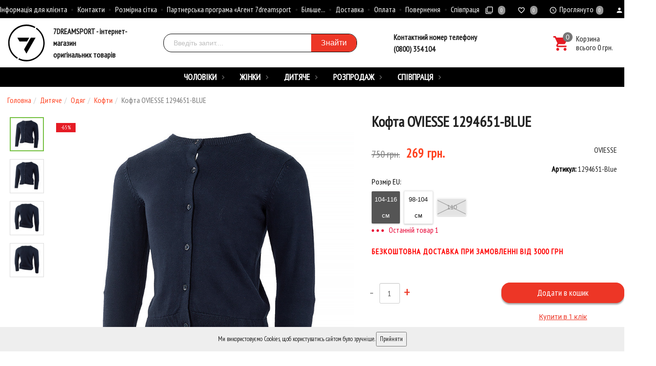

--- FILE ---
content_type: text/html; charset=utf-8
request_url: https://7dreamsport.ua/kardigan-oviesse-12/
body_size: 36661
content:
<!DOCTYPE html><html lang="uk"><head prefix="og: http://ogp.me/ns# fb: http://ogp.me/ns/fb# product: http://ogp.me/ns/product#"><title>Придбати Кофта OVIESSE 1294651-BLUE1294651-Blue в інтернет-магазині від компанії 7Dreamsport
</title><meta charset="UTF-8"><meta http-equiv="x-ua-compatible" content="IE=edge"><meta name="Keywords" content="" /><meta name="Description" content="✅ Кофта OVIESSE 1294651-BLUE1294651-Blue купити не дорого в інтернет-магазині 7Dreamsport. Оригінальні товари від світових брендів. Швидка доставка по всій Україні ✅." /><meta name="viewport" content="width=device-width, initial-scale=1, maximum-scale=1, user-scalable=0" /><meta name="google-site-verification" content="fxG8tt18neP-z4gfkz9Rl7cvRcbOGXXYrUfTOqSwePc" /><meta name="facebook-domain-verification" content="5bnbh5ye8xys0dy1403dzbiyj1hmtz" /><link rel="shortcut icon" href="/favico16.png"/><link rel="shortcut icon" type="image/png" sizes="32x32" href="/favico32.png"/><link rel="shortcut icon" type="image/png" sizes="48x48" href="/favico48.png"/><link rel="shortcut icon" type="image/png" sizes="64x64" href="/favico.png"/><link rel="alternate" type="application/rss+xml" title="7dreamsport" href="https://7dreamsport.ua/blog/rss/"><meta name="google-site-verification" content="IW4i4P0jaKXzOZAf_hbkL-RbY0ZH2_lZ4aKBPZNAsZI" /><meta name="mobile-web-app-capable" content="yes"><meta name="apple-mobile-web-app-capable" content="yes"><meta name="theme-color" content="#fbfbfb"><meta name="apple-mobile-web-app-status-bar-style" content="#161616"><meta name="msapplication-TileColor" content="#161616"><meta name="language" content="uk_UA"><meta name="apple-mobile-web-app-title" content="Придбати Кофта OVIESSE 1294651-BLUE1294651-Blue в інтернет-магазині від компанії 7Dreamsport
"><meta name="publisher" content="Придбати Кофта OVIESSE 1294651-BLUE1294651-Blue в інтернет-магазині від компанії 7Dreamsport
"><meta name="author" content="7DREAMSPORT"><meta name="copyright" content="7DREAMSPORT"><meta name="audience" content="all"><meta name="distribution" content="global"><meta name="image" content=""><link type="text/css" rel="stylesheet" media="all" href="//fonts.googleapis.com/icon?family=Material+Icons"/><link href="https://fonts.googleapis.com/css?family=PT+Sans+Narrow" rel="stylesheet"><link href="/wa-data/public/shop/themes/dreamsport/shop.css?v1.5.1.15653" rel="stylesheet" type="text/css" media="all" />
    <script>!function(a){"use strict";var b=function(b,c,d){function e(a){return h.body?a():void setTimeout(function(){e(a)})}function f(){i.addEventListener&&i.removeEventListener("load",f),i.media=d||"all"}var g,h=a.document,i=h.createElement("link");if(c)g=c;else{var j=(h.body||h.getElementsByTagName("head")[0]).childNodes;g=j[j.length-1]}var k=h.styleSheets;i.rel="stylesheet",i.href=b,i.media="only x",e(function(){g.parentNode.insertBefore(i,c?g:g.nextSibling)});var l=function(a){for(var b=i.href,c=k.length;c--;)if(k[c].href===b)return a();setTimeout(function(){l(a)})};return i.addEventListener&&i.addEventListener("load",f),i.onloadcssdefined=l,l(f),i};"undefined"!=typeof exports?exports.loadCSS=b:a.loadCSS=b}("undefined"!=typeof global?global:this);</script>
    <script>loadCSS("//fonts.googleapis.com/css?family=Roboto:400,500,700", false, "all");loadCSS("/wa-data/public/site/themes/dreamsport/css/mi.min.css", false, "all");loadCSS("/wa-data/public/site/themes/dreamsport/css/social.min.css", false, "all");</script><noscript><link type="text/css" rel="stylesheet" media="all" href="//fonts.googleapis.com/css?family=Roboto:400,500,700"/><link href="/wa-data/public/site/themes/dreamsport/css/mi.min.css?v1.5.1.156" rel="stylesheet"><link href="/wa-data/public/site/themes/dreamsport/css/social.min.css?v1.5.1.156" rel="stylesheet"></noscript><link href="/wa-apps/shop/plugins/buy1click/assets/frontend.bundle.css?v=1.18" rel="stylesheet">
<link href="/wa-apps/shop/plugins/buy1click/css/buy1click.css?v=1.18" rel="stylesheet">
<link href="https://7dreamsport.ua/buy1click/style/" rel="stylesheet">
<script src="/wa-content/js/jquery/jquery-1.11.1.min.js"></script><script src="/wa-apps/shop/plugins/flexdiscount/js/flexdiscountFrontend.min.js?4.39.1"></script>
<script src="/wa-apps/shop/plugins/buy1click/assets/frontend.bundle.js?v=1.18"></script>
<script src="https://7dreamsport.ua/buy1click/config/"></script>
<script src="/wa-apps/shop/plugins/buy1click/js/buy1click.js?v=1.18"></script>
<script>loadCSS("/wa-data/public/shop/themes/dreamsport/css/print.css", false, "print");</script><style></style>
    <!-- Google Tag Manager -->
<script>(function(w,d,s,l,i){w[l]=w[l]||[];w[l].push({'gtm.start':
        new Date().getTime(),event:'gtm.js'});var f=d.getElementsByTagName(s)[0],
        j=d.createElement(s),dl=l!='dataLayer'?'&l='+l:'';j.async=true;j.src=
            'https://www.googletagmanager.com/gtm.js?id='+i+dl;f.parentNode.insertBefore(j,f);
})(window,document,'script','dataLayer','GTM-PM8JXG3');</script>

<!-- End Google Tag Manager -->
    <!-- plugin hook: 'frontend_head' --><style>.smartsku_plugin-product ul.skus li {margin: 0;} .smartsku_plugin-product .smartsku-feature-value {margin-top:1em;padding-left:5px;} .smartsku_plugin-product .inline-select a.smartsku_plugin-feature-grey{color: #ccc !important; border-color: #efefef !important;} .smartsku_plugin-product .inline-select:not(.color) a.smartsku_plugin-feature-grey {background-color: #efefef !important;} .smartsku_plugin-product .inline-select a.smartsku_plugin-feature-grey:hover{color:#ccc !important;} .smartsku_plugin-product .inline-select a.smartsku_plugin-feature-grey:visited{color:#ccc !important;} .smartsku_plugin-product .inline-select.color a.smartsku_plugin-feature-grey{border-color: #ccc !important;opacity: 0.6;} .smartsku_plugin-product option.smartsku_plugin-feature-grey{color: #888 !important; border-color: #e8e8e8 !important; background-color: #e8e8e8;} .smartsku_plugin-product .inline-select a.smartsku_plugin-feature-hide {display: none !important;} .smartsku_plugin-product option.smartsku_plugin-feature-hide {display: none !important;} .smartsku_plugin-product .smartsku_plugin-feature-hide {display: none !important;}  .smartsku_plugin-product .skus .smartsku_plugin-feature-grey { color: #d4d3d3 !important; text-decoration: line-through;} .smartsku_plugin-product .skus .smartsku_plugin-feature-grey .price, .smartsku_plugin-product .skus .smartsku_plugin-feature-grey span.price {font-weight: bold; color: #ccc !important; font-size: 100%;} </style><link href="/wa-apps/shop/plugins/smartsku/css/smartskuDefaultFrontend.css" rel="stylesheet" type="text/css"><script>var shop_smartsku_wa_url = "/";</script><script src="/wa-apps/shop/plugins/smartsku/js/smartskuPluginProduct.js"></script><meta property="og:type" content="product" />
<meta property="og:url" content="https://7dreamsport.ua/kardigan-oviesse-12/" />
<meta property="og:title" content="Кофта OVIESSE 1294651-BLUE 7dreamsport.com" />
<meta property="og:locale" content="uk_UA" />
<meta property="product:retailer_item_id" content="146066" />
<meta property="product:price:amount" content="269" />
<meta property="product:price:currency" content="UAH" />
<meta property="product:condition" content="new" />
<meta property="og:site_name" content="7dreamsport.com" />
<meta property="og:updated_time" content="2026-01-11 06:38:34" />
<meta property="fb:app_id" content="662915337973376" />
<meta property="og:image" content="https://7dreamsport.ua/wa-data/public/shop/products/66/60/146066/images/668712/668712.750x0.jpg" />
<meta property="product:availability" content="in stock" />
<meta property="product:brand" content="OVIESSE" />
<meta property="product:category" content="Кофти" />
<meta property="product:material" content="100% коттон" />
<meta property="product:gender" content="unisex" />
<meta property="twitter:card" content="summary" />
<meta property="twitter:title" content="Кофта OVIESSE 1294651-BLUE 7dreamsport.com" />
<meta property="twitter:url" content="https://7dreamsport.ua/kardigan-oviesse-12/" />
<meta property="twitter:image" content="https://7dreamsport.ua/wa-data/public/shop/products/66/60/146066/images/668712/668712.750x0.jpg" />

    <link href="/wa-data/public/shop/plugins/pnotice/css/pnotice.css?v1.4.4-1459568241" rel="stylesheet" />
    <script src="/wa-data/public/shop/plugins/pnotice/js/pnotice.js?v1.4.4-145956824111"></script>
<!-- Countdown plugin -->
<link href="https://fonts.googleapis.com/css?family=Roboto+Condensed&subset=latin,cyrillic" rel="stylesheet" type="text/css"><link href="/wa-data/public/shop/plugins/countdown/countdown.min.css" rel="stylesheet" type="text/css"><link href="https://fonts.googleapis.com/css?family=Roboto+Condensed&subset=latin,cyrillic" rel="stylesheet" type="text/css"><link href="/wa-data/public/shop/plugins/countdown/countdown6.min.css" rel="stylesheet" type="text/css"><link href="/wa-apps/shop/plugins/countdown/css/animations.css" rel="stylesheet" type="text/css"><script src="/wa-apps/shop/plugins/countdown/js/countdown.min.js"></script><script src="/wa-apps/shop/plugins/countdown/js/loader/countdownloader.min.js"></script>
<!-- Countdown plugin --><style>i.icon16-flexdiscount.loading{background-image:url(https://7dreamsport.ua/wa-apps/shop/plugins/flexdiscount/img/loading16.gif)}i.flexdiscount-big-loading{background:url(https://7dreamsport.ua/wa-apps/shop/plugins/flexdiscount/img/loading.gif) no-repeat}.fl-is-loading > * { opacity: 0.3; }.fl-is-loading { position:relative }.fl-is-loading:after{ position:absolute; top:0;left:0;content:"";width:100%;height:100%; background:url(https://7dreamsport.ua/wa-apps/shop/plugins/flexdiscount/img/loader2.gif) center center no-repeat}.fl-loader-2:after{ position:absolute; top:0;left:0;content:"";width:100%;height:100%; background:url(/wa-content/img/loading16.gif) center center no-repeat}i.icon16-flexdiscount{background-repeat:no-repeat;height:16px;width:16px;display:inline-block;text-indent:-9999px;text-decoration:none!important;vertical-align:top;margin:-.1em .25em 0 0}i.flexdiscount-big-loading{display:inline-block;width:32px;height:32px;margin:15px 0}.flexdiscount-coup-del-block,.flexdiscount-loader{display:none}.align-center{text-align:center}.flexdiscount-coup-result,.flexdiscount-form,.flexdiscount-price-block,.flexdiscount-user-affiliate,.flexdiscount-user-discounts{margin:10px 0}.flexdiscount-coup-result{color:green}.flexdiscount-coup-result.flexdiscount-error{color:red}.flexdiscount-max-affiliate,.flexdiscount-max-discount{font-size:1.5em;color:#c03;font-weight:600}.flexdiscount-coupon-delete:before{content:'x';padding:5px;-webkit-border-radius:50%;-moz-border-radius:50%;border-radius:50%;border:2px solid red;width:.5em;height:.5em;display:inline-block;text-align:center;line-height:.5em;margin-right:5px;font-size:1.3em;color:red;font-weight:700;vertical-align:middle}.flexdiscount-price-block{display:inline-block}.flexdiscount-product-discount{display:table}.flexdiscount-my-content>div{padding:10px}.flexdiscount-discounts-affiliate{color:#c03;background:#fff4b4;padding:5px 10px;border-radius:20px}/***********************
 *
 * ru: Блок Доступных скидок и бонусов
 * en: Available discount and bonuses
 *
************************/

/**
* Обертка
* Wrap
*/
.flexdiscount-available-discount { }
/**
* Блок вывода Доступных скидок и бонусов
* Available discount and bonuses
*/
.flexdiscount-alldiscounts { clear: none; background-color: #FFFFFF; border: 1px solid #DDDDDD; -webkit-border-radius: 4px; -moz-border-radius: 4px; border-radius: 4px; margin: 10px 0; }
/**
* Шапка
* Header block
*/
.flexdiscount-alldiscounts-heading { background: #fff4b4; text-transform: uppercase; -webkit-border-top-left-radius: 3px; -moz-border-top-left-radius: 3px; border-top-left-radius: 3px; -webkit-border-top-right-radius: 3px; -moz-border-top-right-radius: 3px; border-top-right-radius: 3px; padding: 10px 15px;}
/**
* Заголовок шапки
* Header text
*/
.flexdiscount-alldiscounts-heading .h3 { font-size: 14px; margin: 0; padding: 0; color: #444;}
/**
* Внутренний отступ основной части
* Padding of the block body
*/
.flexdiscount-alldiscounts-body, .flexdiscount-alldiscounts .flexdiscount-body { padding: 15px; }
/*
* Ширина таблицы
* Width table
*/
.flexdiscount-alldiscounts table { width: 100%; }
/*
* Внешний отступ неупорядоченных списков
* Margin of unordered lists
*/
.flexdiscount-alldiscounts ul { margin: 0; }
/*
* Стили таблицы
* Table styles
*/
.flexdiscount-alldiscounts .flexdiscount-table { border-left: 1px solid #000; border-top: 1px solid #000; width: 100%; margin: 0; }
/*
* Стили заголовков и ячеек таблицы
* Table cells styles
*/
.flexdiscount-alldiscounts .flexdiscount-table td, .flexdiscount-alldiscounts .flexdiscount-table th { color: #000; border: 1px solid #000; padding: 5px; }
.fl-discount-skus { margin-bottom: 10px; }
tr.fl-discount-skus td { padding: 10px 5px; }

/***********************
 *
 * ru: Блок Действующих скидок и бонусов
 * en: Product active discounts and bonuses
 *
************************/

/**
* Обертка
* Wrap
*/
.flexdiscount-product-discount { display: table; }
/**
* Блок вывода Действующих скидок и бонусов
* Product active discounts and bonuses block
*/
.flexdiscount-pd-block { background-color: #FFFFFF; border: 1px solid #DDDDDD; -webkit-border-radius: 4px; -moz-border-radius: 4px; border-radius: 4px; margin: 10px 0; }
/**
* Шапка
* Header block
*/
.flexdiscount-pd-block .flexdiscount-heading, #yourshop .flexdiscount-pd-block .flexdiscount-heading { background: #163bdb; text-transform: uppercase; border-color: #DDDDDD; color: #333333; -webkit-border-top-left-radius: 3px; -moz-border-top-left-radius: 3px; border-top-left-radius: 3px; -webkit-border-top-right-radius: 3px; -moz-border-top-right-radius: 3px; border-top-right-radius: 3px; padding: 10px 15px;}
/**
* Заголовок шапки
* Header text
*/
.flexdiscount-pd-block .flexdiscount-heading .h3 { font-size: 14px; margin: 0; padding: 0; color: #fff;}
/**
* Внутренний отступ основной части
* Padding of the block body
*/
.flexdiscount-pd-block .flexdiscount-body { padding: 15px; }
/*
* Внешний отступ неупорядоченных списков
* Margin of unordered lists
*/
.flexdiscount-pd-block ul { margin: 0; }
/*
* Стили таблицы
* Table styles
*/
.flexdiscount-pd-block .flexdiscount-table { border-left: 1px solid #000; border-top: 1px solid #000; width: 100%; margin: 0; }
/*
* Стили заголовков и ячеек таблицы
* Table cells styles
*/
.flexdiscount-pd-block .flexdiscount-table td, .flexdiscount-pd-block .flexdiscount-table th { color: #000; border: 1px solid #000; padding: 5px; }

/***********************
 *
 * ru: Активные скидок и бонусов
 * en: Active discounts and bonuses block
 *
************************/

/**
* Обертка
* Wrap
*/
.flexdiscount-user-discounts { }
/**
* Блок вывода активных скидок и бонусов
* Active discounts and bonuses block
*/
.flexdiscount-discounts { clear: both; overflow: hidden; background-color: #FFFFFF; border: 1px solid #ddd; margin: 10px 0; }
/**
* Шапка
* Header block
*/
.flexdiscount-discounts-heading { background: #eee; text-transform: uppercase; color: #333333; padding: 10px 15px; }
/**
* Заголовок шапки
* Header text
*/
.flexdiscount-discounts-heading .h3 { font-size: 14px; margin: 0; color: #444; }
/**
* Внутренний отступ основной части
* Padding of the block body
*/
.flexdiscount-discounts-body { padding: 0; }
/*
* Ширина таблицы
* Width table
*/
.flexdiscount-discounts table { width: 100%; }
/*
* Стили неупорядоченных списков
* Styles of unordered lists
*/
.flexdiscount-discounts-body ul { list-style: none; padding: 0; margin: 0; }
.flexdiscount-discounts-body li { padding: 10px 15px; background-color: #fefce3; margin: 5px 0; }
/*
* Стили для размера скидки
* Styles for discount
*/
.flexdiscount-discounts-price { color: #e8385c; display: inline-block; }

/***********************
 *
 * ru: Дополнительная форма ввода купонов
 * en: Additional coupon form
 *
************************/

/*
* Цвет сообщения о успешно введенном купоне
* Message color about successfully entered coupon
*/
.flexdiscount-coup-result { color: green; }
/*
* Цвет сообщения о неверно введенном купоне
* Message color about incorrectly entered coupon
*/
.flexdiscount-coup-result.flexdiscount-error { color: #ff0000; }
/**
* Крестик удаления купона
* Delete coupon cross
*/
.flexdiscount-coupon-delete:before { content: 'x'; padding: 5px; -webkit-border-radius: 50%; -moz-border-radius: 50%; border-radius: 50%; border: 2px solid #ff0000; width: .5em; height: .5em; display: inline-block; text-align: center; line-height: .5em; margin-right: 5px; font-size: 1.3em; color: #ff0000; font-weight: bold; vertical-align: middle; }

/***********************
 *
 * ru: Блок правил запрета
 * en: Deny discounts block
 *
************************/

/**
* Обертка
* Wrap
*/
.flexdiscount-deny-discount { }
/**
* Блок вывода правил запрета
* Deny discounts block
*/
.flexdiscount-denydiscounts { clear: none; background-color: #FFFFFF; border: 1px solid #DDDDDD; -webkit-border-radius: 4px; -moz-border-radius: 4px; border-radius: 4px; margin: 10px 0; }
/**
* Шапка
* Header block
*/
.flexdiscount-denydiscounts-heading { background: #ff0000; text-transform: uppercase; -webkit-border-top-left-radius: 3px; -moz-border-top-left-radius: 3px; border-top-left-radius: 3px; -webkit-border-top-right-radius: 3px; -moz-border-top-right-radius: 3px; border-top-right-radius: 3px; padding: 10px 15px;}
/**
* Заголовок шапки
* Header text
*/
.flexdiscount-denydiscounts-heading .h3 { font-size: 14px; margin: 0; padding: 0; color: #fff;}
/**
* Внутренний отступ основной части
* Padding of the block body
*/
.flexdiscount-denydiscounts-body, .flexdiscount-denydiscounts .flexdiscount-body { padding: 15px; }
/*
* Ширина таблицы
* Width table
*/
.flexdiscount-denydiscounts table { width: 100%; }
/*
* Внешний отступ неупорядоченных списков
* Margin of unordered lists
*/
.flexdiscount-denydiscounts ul { margin: 0; }
/*
* Стили таблицы
* Table styles
*/
.flexdiscount-denydiscounts .flexdiscount-table { border-left: 1px solid #000; border-top: 1px solid #000; width: 100%; margin: 0; }
/*
* Стили заголовков и ячеек таблицы
* Table cells styles
*/
.flexdiscount-denydiscounts .flexdiscount-table td, .flexdiscount-denydiscounts .flexdiscount-table th { color: #000; border: 1px solid #000; padding: 5px; }

/***********************
 *
 * ru: Блок цены со скидкой
 * en: Block of price with discount
 *
************************/

/*
* Обертка
* Wrap
*/
.flexdiscount-price-block { display: inline-block; }

/***********************
 *
 * ru: Скидки в личном кабинете
 * en: Discounts in customer account
 *
************************/

/*
* Обертка
* Wrap
*/
.flexdiscount-my-content > div { padding: 10px; }

/***********************
 *
 * ru: Остальные стили
 * en: Other styles
 *
************************/

/*
* Бонусы
* Bonuses
*/
.flexdiscount-discounts-affiliate { color: #c03; background: #fff4b4; padding: 5px 10px; border-radius: 20px; }
/**
* Максимальное значение скидок и бонусов в блоках Доступных и Действующих скидок
* Maximum value of discount and bonuses in Available discounts block and Product discounts block
*/
.flexdiscount-max-discount, .flexdiscount-max-affiliate { font-size: 1.3em; color: #c03; font-weight: 600; }</style><script>$(function() {$.flexdiscountFrontend = new FlexdiscountPluginFrontend({urls: {couponAddUrl: '/flexdiscount/couponAdd/',updateDiscountUrl: '/flexdiscount/update/',refreshCartUrl: '/flexdiscount/cartUpdate/',deleteUrl: '/flexdiscount/couponDelete/',cartSaveUrl: {shop: '/cart/save/',plugin: '/my/'},cartDeleteUrl: {shop: '/cart/delete/',plugin: '/my/'},cartAddUrl: {shop: '/cart/add/',plugin: '/my/'}},updateInfoblocks: 1,hideDefaultAffiliateBlock: '',ss8forceUpdate: '0',addAffiliateBlock: 1,loaderType: 'loader2',locale: 'uk_UA',settings: {"enable_frontend_cart_hook":0},ss8UpdateAfterPayment: 0,shopVersion: '8.12.0.35'});});</script>
    <link href="/wa-data/public/shop/plugins/clicklite/css/clicklite.css?v1.3.4-7724015325" rel="stylesheet" />
    <script src="/wa-data/public/shop/plugins/clicklite/js/clicklite.js?v1.3.4-7724015325"></script><!--kmgtm plugin SETTINGS-->
<script src="/wa-apps/shop/plugins/kmgtm/js/kmgtm.min.js?v1.6.2.0" type="application/javascript" data-script-exception="1"></script>
<script data-script-exception="1">
(function(){
    Kmgtm.init({"settings":{"enable_for_domain":"1","onestep_checkout":"0","onestep_path":"","do_not_send_checkout_steps":"0","respect_previous_steps":"0","use_gtm":1,"gtm_id":"GTM-PM8JXG3","gtm_manual":"1","add_datalayer":"1","datalayer_name":"dataLayer","gtm_ee":1,"gtm_type":"1","gtm_logged":"1","gtm_userid":"0","gtm_usergroup":"0","gtm_ecom_data":"1","ua_id":"","crossselling_count":12,"upselling_count":12,"refund_button_ids":"delete, refund","quicklook":"","productclick":"[data-kmgtm=\"product-click\"], #product-list .product-list li a, .related .product-list li a, .product-list li a","product":"[data-kmgtm=\"product\"], #product-list .product-list li, .related .product-list li, .product-list li","categoryname":"[data-kmgtm=\"category-name\"], .category-name","all_categories":"0","brand":"0","revenue":{"products":"1","shipping":"1"},"affiliate":"","product_name_mask":"{{name}}","add_variant":"0","include_services":"0","yaid":"","mailid":"","tmr_list_id":"","fb_user_data":{"em":"1","fn":"1","ln":"1","ph":"1","ge":"1","db":"1"},"vk_price_id":"","ua_ee":0,"click_selector":"[data-kmgtm=\"product-click\"], #product-list .product-list li a, .related .product-list li a, .product-list li a","product_selector":"[data-kmgtm=\"product\"], #product-list .product-list li, .related .product-list li, .product-list li","category_selector":"[data-kmgtm=\"category-name\"], .category-name","quicklook_selector":0,"ua_additional_code":0,"ua_additional_code_before":0,"ua_remarketing":0,"default_ua_exist":false,"currency_code":"UAH"},"url":"\/kmgtm\/changepurchase","url_order":"\/kmgtm\/getpurchase","checkout_version":1,"url_checkout_step":"\/kmgtm\/checkoutstep"});
})();
</script>
<!--/kmgtm plugin SETTINGS-->

<!--kmgtm plugin DATALAYER-->
<script data-script-exception="1">
window.dataLayer = window.dataLayer || [];
Kmgtm.GTM.pushData({"kmgtm.currency":"UAH"});
Kmgtm.GTM.pushData({"page_category":"product"});
Kmgtm.GTM.pushData({"user_status":"not logged"});
Kmgtm.GTM.eventSend('kmgtm.DATALAYER');
</script>
<!--/kmgtm plugin DATALAYER-->

<!--kmgtm plugin ADWORDS-->
<script data-script-exception="1">
Kmgtm.GTM.pushData({"ecomm_pagetype":"product"});
Kmgtm.GTM.pushData({"ecomm_category":"Кофти"});
Kmgtm.GTM.pushData({"ecomm_prodid": [146066]});
Kmgtm.GTM.pushData({"ecomm_totalvalue": 269});
Kmgtm.GTM.eventSend('kmgtm.ADWORDS');
</script>
<!--/kmgtm plugin ADWORDS-->

<!--kmgtm plugin FB-->
<script data-script-exception="1">
Kmgtm.GTM.eventSend('kmgtm.FB');
</script>
<!--/kmgtm plugin FB-->

<!--kmgtm plugin GTM-->
<script data-script-exception="1">
window['dataLayer'] = window['dataLayer'] || [];
Kmgtm.GTM.addProductImpressions([{"name":"Кофта PIAZZA ITALIA 53998-BLACK","id":82562,"position":1,"category":"Кофти","price":269,"list":"upselling"},{"name":"Манішка Joma TRAINING BIBS 905.105","id":98754,"position":2,"category":"Аксесуари для тренувань","price":269,"list":"upselling"},{"name":"Манішка ZEUS CASACCA PROMO GRIGIO","id":98777,"position":3,"category":"Аксесуари для тренувань","price":269,"list":"upselling"},{"name":"Манішка ZEUS CASACCA PROMO GIALLO","id":98780,"position":4,"category":"Аксесуари для тренувань","price":179,"list":"upselling"},{"name":"Шапочка для плавання Arena POLYESTER II JR 002468-510","id":101524,"position":5,"category":"Аксесуари для плавання","price":329,"list":"upselling"},{"name":"Шапочка для плавання Arena POLYESTER II JR 002468-730","id":101790,"position":6,"category":"Аксесуари для плавання","price":269,"list":"upselling"},{"name":"Капсули CoQ10 10mg - 100caps 100-71-9715688-20","id":104929,"position":7,"category":"Для здоров'я","price":269,"list":"upselling"}]);Kmgtm.GTM.addProductImpressions([{"name":"Манішка ZEUS CASACCA PROMO ROSSO","id":105828,"position":8,"category":"Аксесуари для тренувань","price":269,"list":"upselling"},{"name":"Шапка Juventus JUV841","id":108976,"position":9,"category":"Шапки і рукавиці","price":269,"list":"upselling"},{"name":"Пов'язка для дітей SELECT CAPTAIN 697880","id":109004,"position":10,"category":"Аксесуари для тренувань","price":269,"list":"upselling"},{"name":"Наколінник волейбольний Dikes 0835","id":109021,"position":11,"category":"Аксесуари для тренувань","price":269,"list":"upselling"},{"name":"Пов'язка для дітей SELECT-CAP-OR","id":109155,"position":12,"category":"Аксесуари для тренувань","price":269,"list":"upselling"}]);
Kmgtm.GTM.productView({"name":"Кофта OVIESSE 1294651-BLUE","id":146066,"category":"Кофти","price":269});
Kmgtm.GTM.eventSend('kmgtm.GTM');
</script>
<!--/kmgtm plugin GTM-->
<link href="/wa-apps/shop/plugins/salesku/css/saleskuFrontend.css" rel="stylesheet" type="text/css"><script type="text/javascript" src="/wa-apps/shop/plugins/salesku/js/saleskuPluginProductsPool.min.js"></script><script type="text/javascript" src="/wa-apps/shop/plugins/salesku/js/saleskuPluginProduct.min.js"></script><script>$.saleskuPluginProductsPool.setSettings({"debug":"0","smart_sku_class_grey":"salesku_plugin-feature-grey","smart_sku_class_hide":"salesku_plugin-feature-hide","related_sku":"0"})</script><style>body.boxed {background-position: top;}.products.thumbs .products__name {height: 24px;overflow: hidden;}.header_theme_el .headerContent__cart i,.product__action.active,.product__action:hover,.nav-tabs>li.active>a,.nav-tabs>li.active>a:hover,.nav-tabs>li.active>a:focus,.post:hover .h2 { color: #000000; }.heading::before,.promo:hover .promo__cover,.photos__item_mask,.ui-slider-horizontal .ui-slider-handle.ui-state-default,.ui-slider-horizontal .ui-widget-header { background-color: #000000; }.tmb-wrap-table div.active,.nav-tabs>li.active>a,.nav-tabs>li.active>a:hover,.nav-tabs>li.active>a:focus,.nav-tabs>li>a:hover,.about:hover hr,.modal-content { border-color: #000000; }a { color: #000; }a:hover,.dropdown-menu>li>a:hover { color: #ed3626; }.btn-primary,.login .form.auth input[type="submit"] {background-color: #ed3626;border-color: #ed3626;}.btn-primary:hover,.btn-primary:focus,.login .form.auth input[type="submit"]:hover {background-color: #ed3626;border-color: #ed3626;}</style>


<style>
    /* цвет текста */
    html, body { color: #222; }

    /* цвет ссылок */
    a { color: #007dc6; }

    /* цвет наведения ссылок */
    a:hover { color: #1292ed; }

    /* черные ссылки / текст */
    .black,
    a.black { color: #000; }

    /* серые ссылки / текст */
    .gray,
    a.gray { color: #555; }

    /* обычные ссылки / текст */
    .darken,
    a.darken { color: #222; }

    /* разделитель : цвет */
    hr { border-color: #eee; }

    /* цитата : граница */
    blockquote { border-color: #eee; }

    /* фон содержимого сайта */
    body.body-auth,
    .wrapper { background: #fff; }

    /* ШАПКИ ОБЩЕЕ */
    .header { background: #fff; }

    /* верхнее меню : фон */
    .topMenu { background: #555; }

    /* верхнее меню : цвет меню страниц */
    .topMenu__pages,
    .topMenu__pages a { color: #d9d9d9; }

    /* верхнее меню : цвет сравнение, избранное */
    .topMenu__link
    .topMenu__link:hover { color: #fff; }

    .topMenu__badge {
        background: #959595; /* верхнее меню : фон индикаторов */
    color: #fff; /* верхнее меню : цвет индикаторов */
    }
    .full .topMenu__badge {
    background: #ffc120; /* верхнее меню : фон активных индикаторов */
    color: #000; /* верхнее меню : цвет активных индикаторов */
    }

    .mi-icon-badge[data-badge]::after {
        background: #777; /* шапка : индикаторы иконок : фон */
    color: #fff; /* шапка : индикаторы иконок : цвет */
    }

    .full .mi-icon-badge[data-badge]::after {
    background: #ffc120; /* шапка : индикаторы иконок : активный фон */
    color: #222; /* шапка : индикаторы иконок : активный цвет */
    }

    /* шапка : поиск : цвет границы */
    .search-form__button,
    .search-form__input { border-color: #b3b3b3; }

    .search-form__button {
    background: #ffc120; /* шапка : поиск : фон кнопки */
    color: #222; /* шапка : поиск : цвет кнопки */
    }


    /* ШАПКА 1 */
    /* шапка 1 : фон */
    .headerContent_theme_ua { background: #fff; }

    /* шапка 1 : категории : фон */
    .navbar_theme_ua { background: #fff; }

    /* шапка 1 : категории : цвет текста */
    .navbar_theme_ua .navbar-nav>li>a { color: #222; }

    /* шапка 1 : категории : цвет границы */
    .navbar_theme_ua .navbar-nav>li>a:hover { border-color: #000; }

    /* шапка 1 : цвет иконок */
    .headerLinks_theme_ua .headerLinks__link { color: #1d1d1d; }

    .headerLinks_theme_ua .full .headerLinks__icon::after {
    background-color: #e51b24; /* шапка 1 : индикаторы иконок : активный фон */
    color: #fff; /* шапка 1 : индикаторы иконок : активный цвет */
    }

    /* ШАПКА 2 */
    /* шапка 2 : цвет текста, ссылок */
    .header_theme_am,
    .header_theme_am a { color: #fff; }

    /* шапка 2 : фон */
    .headerContent_theme_am { background: #303030; }

    /* шапка 2 : навцигация : фон */
    .navbar_theme_am { background: transparent; }

    /* шапка 2 : навцигация : цвет текста */
    .navbar_theme_am .navbar-nav>li>a,
    .navbar_theme_am .navbar-nav>li>a:hover { color: #ccc; }

    /* шапка 2 : навигация : цвет текста каталога */
    .dropdown_theme_am > a { color: #fff !important}

    /* шапка 2 : навигация : цвет стрелки фикс. каталога */
    .header_theme_am.affix .navbar-nav>li:first-child>a::after { color: #ffc120 }

    /* шапка 2 : поиск : цвет границы */
    .search-form_theme_am .search-form__button,
    .search-form_theme_am .search-form__input { border-color: transparent; }


    /* ШАПКА 3 */
    /* шапка 3 : фон */
    .header_theme_wm { background: #007dc6; }

    /* шапка 3 : цвет текста, ссылок */
    .topMenu_theme_wm,
    .topMenu_theme_wm a { color: #fff; }

    /* шапка 3 : верхнее меню : фон */
    .topMenu_theme_wm { background: transparent; }

    /* шапка 3 : поиск : цвет границы */
    .search-form_theme_wm .search-form__button,
    .search-form_theme_wm .search-form__input { border-color: transparent; }

    /* шапка 3 : навигация : фон */
    .navbar_theme_wm { background: #fff; }

    /* шапка 3 : навигация : цвет ссылок */
    .navbar_theme_wm .navbar-nav>li>a { color: #007dc6; }

    /* шапка 3 : навигация : цвет промо */
    .navbar_theme_wm .navbar-promo { color: #f58339 !important; }

    /* шапка 3 : навигация : цвет стрелки фикс. каталога */
    .navbar-bars__arrow { color: #ffc120 }

    /* ШАПКА 4 */
    /* шапка 4 : цвет текста, ссылок */
    .header_theme_el,
    .header_theme_el a { color: #1d1d1d; }

    .topMenu_theme_el {
        background: #000; /* шапка 4 : верхнее меню : фон */
        border-color: #ddd; /* шапка 4 : верхнее меню : цвет границы */
    }

    /* шапка 4 : верхнее меню : цвет меню страниц */
    .topMenu_theme_el .topMenu__pages,
    .topMenu_theme_el .topMenu__pages a { color: #222 }

    /* шапка 4 : поиск : фон кнопки */
    .search-form_theme_el .search-form__button { background: transparent; }

    /* шапка 4 : корзина : цвет иконки */
    .header_theme_el .headerContent__cart i { color: #e51b24; }

    /* шапка 4 : категории : фон */
    .navbar_theme_el { background-color: #323639; }

    /* шапка 4 : категории : цвет текста */
    .navbar_theme_el .navbar-nav>li>a,
    .navbar_theme_el .navbar-nav>li>a:hover,
    .navbar_theme_el .navbar-nav>li>a:focus { color: #fff }

    /* шапка 4 : категории : фон наведение */
    .navbar_theme_el .navbar-nav>li>a:hover { background-color: #E4002B; }
    .navbar_theme_el .navbar-nav>li>a.price {
        color: #e51b24;
        padding-right: 30px;
        text-transform: uppercase;
        font-size: 18px;
        line-height: 40px;
        font-weight: bold;
    }
    .navbar_theme_el .navbar-nav>li>a.price:hover {
        color: #FFF;
    }

    /* ВЫПАДАЮЩИЕ СПИСКИ */
    /* выпадающие списки : фон */
    .dropdown-menu { background-color: rgba(255,255,255,0.96);; }

    /* выпадающие списки : стрелка : фон */
    .dropdown-arrow>.dropdown-menu::after { border-bottom-color: rgba(255,255,255,0.96);; }

    /* выпадающие списки : цвет ссылок */
    .dropdown-menu>li>a { color: #007dc6; }

    /* выпадающие списки : цвет стрелок */
    .dropdown>a::after,
    .dropdown-submenu>a::after { color: #ccc; }

    /* выпадающие списки : навигация : фон */
    .navbar-nav .dropdown-menu { background-color: #fff; }

    /* выпадающие списки : навигация : цвет текст наведения */
    .navbar .dropdown-menu>li>a:hover { color: #b3b3b3; }

    /* выпадающие списки : навигация шапка 1 : цвет границы */
    .navbar_theme_ua ul.dropdown-menu { border-color: #000; }

    /* выпадающие списки : навигация шапка 2 : цвет текста наведение */
    .dropdown-menu_theme_am>li>a:hover { color: #007dc6; }

    /* выпадающие списки : мегаменю : цвет заголовков*/
    .megaMenu .megaMenu__heading { color: #000; }

    /* выпадающие списки : мегаменю : цвет текста */
    .megaMenu li a { color: #333; }

    /* выпадающие списки : мегаменю : цвет текста наведение */
    .megaMenu li a:hover { color: #b3b3b3; }

    /* выпадающие списки : меню шапка 2 : цвет текста */
    .amaMenu a { color: #5a5a5a; }

    /* ПОДПИСКА */
    .subscribe {
    background-color: #fff; /* подписка : фон */
    border-color: #f4f4f4; /* подписка : цвет границы */
    color: #222; /* подписка : цвет текста */
    }



    /* КОПИРАЙТ */
    .copyright {
        background-color: #fafafa; /* копирайт : фон */
    border-color: #f4f4f4; /* копирайт : цвет границы */
    color: #424242; /* копирайт : цвет текста */
    }

    /* ФОРМЫ */
    .form input[type="text"],
    .form input[type="password"],
    .form input[type="email"],
    .form select,
    .form textarea,
    .form-control {
    background-color: #fff; /* формы : поля : фон */
    border-color: #ccc; /* формы : поля : граница */
    color: #555; /* формы : поля : цвет текста */
    }

    /* формы : поля : цвет границы фокуса */
    .form input[type="text"]:focus,
    .form input[type="password"]:focus,
    .form input[type="email"]:focus,
    .form select:focus,
    .form textarea:focus { border-color: #7fbbe6; }

    .checkbox:not(:checked)+label::before {
    background-color: #fff; /* формы : чекбокс : фон */
    border-color: #aaa; /* формы : чекбокс : граница */
    }

    .checkbox:checked+label::before {
    background-color: #76c143; /* формы : чекбокс : фон */
    border-color: #76c143; /* формы : чекбокс : граница */
    color: #fff; /* формы : чекбокс : цвет текста */
    }

    .radio:not(:checked)+label::before,
    .radio:checked+label::before {
    background: #fff; /* формы : радио : фон */
    border-color: #878787; /* формы : радио : граница */
    }

    /* формы : радио : фон кружка */
    .radio:checked+label::after { background: #878787; }

    .btn-default {
        color: #000; /* кнопка : обычная : цвет текста */
    background-color: #fff; /* кнопка : обычная : фон */
    border-color: #caced4; /* кнопка : обычная : граница */
    }

    .btn-primary,
    .login .form.auth input[type="submit"] {
    color: #fff; /* кнопка : синяя : цвет текста */
    background-color: #ed3626; /* кнопка : синяя : фон */
    border-color: #ed3626; /* кнопка : синяя : граница */
    border-radius: 17px;
    box-shadow: 0px 3px 3px #aaa;
    }

    .btn-primary:hover,
    .login .form.auth input[type="submit"]:hover {
    color: #fff; /* кнопка : синяя : цвет текста наведения */
    background-color: #db3324; /* кнопка : синяя : фон наведения*/
    border-color: #ed3626; /* кнопка : синяя : граница наведения */
    }

    .btn-danger {
    color: #fff; /* кнопка : красная : цвет текста */
    background-color: #e51b24; /* кнопка : красная : фон */
    border-color: #e51b24; /* кнопка : красная : граница */
    }

    .btn-danger:hover {
    color: #fff; /* кнопка : красная : цвет текста наведения */
    background-color: #b40028; /* кнопка : красная : фон наведения */
    border-color: #b40028; /* кнопка : красная : граница наведения */
    }

    /* БОКОВАЯ ПАНЕЛЬ */
    .sbNav__header {
        background: #f2f8fd; /* бок. категории : заголовок : фон */
        border-color: #e9e9e9; /* бок. категории : заголовок : граница */
    color: #222 !important; /* бок. категории : заголовок : цвет текста */
    }

    /* бок. категории : заголовок : цвет стрелки */
    .sbNav__header::after { color: #ffc120; }

    /* бок. категории : ссылки : фон */
    .sbNav__li { background: #fff; }

    /* бок. категории : ссылки : цвет текста */
    .sbNav__link,
    .sbNav .dropdown-menu>li>a { color: #555; }

    /* бок. категории : ссылки : цвет текста наведения */
    .sbNav__link:hover,
    .sbNav .dropdown-menu>li>a:hover { color: #007dc6; }

    /* бок. панель : заголовки : цвет текста */
    .sbHeading { color: #000; }

    /* бок. панель : бренды : цвет ссылок */
    .sbBrands a { color: #333; }

    /* бок. панель : новости : цвет наименования */
    .sbPosts__name { color: #333; }

    /* бок. панель : новости : цвет информации */
    .sbPosts__info { color: #888; }

    /* бок. панель : теги : граница */
    .sbTags__item { border-color: #f1f1f1; }

    /* бок. панель : теги : фон наведения */
    .sbTags__item:hover { background: #f1f1f1; }

    /* бок. панель : теги : цвет текст */
    .sbTags__tag { color: #5a5a5a !important; }

    /* бок. панель : слайдер : цвет стрелок */
    .slick-sb .slick-arrow::before { color: #000; }

    /* СЛАЙДЕР */
    /* слайдер : точки : цвет */
    .slick-dots li button { color: #c9c9c9; }

    /* слайдер : точки : активный цвет */
    .slick-dots li.slick-active button { color: #707070; }

    /* слайдер : стрелки : фон */
    .slick-arrow { background: rgba(255,255,255,0.3); }

    /* слайдер : стрелки : фон наведение */
    .slick-arrow:hover,
    .slick-arrow:focus { background-color: #fff; }

    /* слайдер : стрелки : цвет */
    .slick-arrow::before { color: #c7c7c7; }

    /* МАГАЗИН */
    /* карточка товара : фон */
    .products__inner { background: #fff; }

    /* карточка товара : граница наведение */
    .products.thumbs .products__item:hover .products__inner { border-color: #8c8c8c; }

    /* карточка товара : цвет названия */
    .products__link { color: #444; }

    /* карточка товара : цвет цены */
    .products__price { color: #007dc6; }

    /* карточка товара : цвет цены в фиксированной форме */
    .productAffix__price { color: #000; }

    /* карточка товара : цвет избранного, сравнения */
    .product__action { color: #666; }

    .products__quickview {
        background: #fff; /* карточка товара : быстрый просмотр : фон */
        color: #222; /* карточка товара : быстрый просмотр : текст */
    }

    /* услуги : цвет иконки */
    .service__icon { color: #5e5e5e; }

    /* услуги : цвет наведения иконки */
    .service:hover .service__icon  { color: #21242a; }

    /* заголовки : граница */
    .heading::before { background: #e51b24; }


    .nav-tabs:not(.quickview__tabs)>li.active>a,
    .nav-tabs:not(.quickview__tabs)>li.active>a:hover,
    .nav-tabs:not(.quickview__tabs)>li.active>a:focus {
    color: #e51b24; /* табы : активная вкладка : цвет текущей */
    border-color: #e51b24; /* табы : активная вкладка : граница текущей */
    }

    /* посты : граница */
    .post__panel { border-color: #e7e7e7; }


    /* посты : цвет заголовка наведение */
    .post:hover .h2 { color: #e51b24 !important; }

    /* посты : маска изображения */


    /* бренды : цвет границы */
    .brands,
    .brands__all { border-color: #ebebeb; }

    /* описание : разделитель : граница */
    .about hr { border-color: #e4e4e4; }

    /* описание : разделитель : граница наведения */
    .about:hover hr { border-color: #007dc6; }

    /* сортировка : цвет границы */
    .sort { border-color: #e9e9e9; }

    .sort .dropdown>a {
        background: #dfebed; /* сортировка : кнопка : фон */
        border-color: #c2cfd6; /* сортировка : кнопка : граница */
    color: #222; /* сортировка : кнопка : текст */
    }

    .sort .dropdown .dropdown-menu {
    background: #fff; /* сортировка : список : фон */
    border-color: #007dc6; /* сортировка : список : граница */
    color: #222; /* сортировка : список : текст */
    }

    .sort .selected a { color: #007dc6; } /* сортировка : список : текст активный */

    /* сортировка : вид : цвет */
    .sort__view a { color: #d9d9d9; }

    /* сортировка : вид : цвет активный */
    .sort__view a.active { color: #9ed6fa; }

    /* фильтр : фон */
    .filter,
    .sbSort__inner { background: #fff; }

    /* фильтр : граница */
    .filter,
    .filter__block { border-color: #f0f0f0; }

    /* фильтр : слайдер : фон */
    .ui-slider-horizontal.ui-widget-content { background: #bbb; }

    /* фильтр : слайдер : активный фон и кружки */
    .ui-slider-horizontal .ui-widget-header,
    .ui-slider-horizontal .ui-slider-handle.ui-state-default { background: #007dc6; }

    /* фильтр : стрелки : цвет */
    .filter__header a::before,
    .sbSort__btn::before { border-top-color: #ffc120; }

    /* фильтр моб : кнопки : фон */
    .filterMobile { background: #f2f8fd; }

    /* фильтр моб : разделитель : фон */
    .sbSort { background: #e9e9e9; }


    /* форма продукта : фон */
    .productForm { background: #fff; }

    /* количество : фон */
    .qty { background: #eee; }

    /* количество : кнопки : фон */
    .qty button { background: #ddd; }

    /* количество : кнопки : цвет */
    .qty__plus::before { border-bottom-color: #444 !important; }
    .qty__minus::before { border-top-color: #444 !important; }

    @media (min-width: 991px) {
        .cartOrder__block {
            background: #fff; /* корзина : форма : фон */
            border-color: #c2cfd6; /* корзина : форма : граница */
        }
    }

    /* оформление : фон */
    .panel { background: #fff; }

    /* мои заказы : фон */
    .myTable { background: #fff; }

    /* мои заказы : граница */
    .myTable,
    .myOrders__table>.row { border-color: #dbdbdb; }

    /* мои заказы : заголовок : фон */
    .myTable__header { background: #f1f8fd; }

    /* статусная строка : линия : фон */
    .progress-step::after { background-color: #c0ced4; }

    .progress-step .progress-marker {
        color: #fff; /* статусная строка : маркер : текст */
        background-color: #fff; /* статусная строка : маркер : фон */
        border-color: #c0ced4; /* статусная строка : маркер : граница */
    }

    .progress-step.is-active .progress-marker {
        background-color: #6dc150; /* статусная строка : маркер : фон активный */
        border-color: #6dc150; /* статусная строка : маркер : граница активная */
    }

    .progress-step:hover .progress-marker {
        background-color: #8cce76; /* статусная строка : маркер : фон наведения*/
        border-color: #8cce76; /* статусная строка : маркер : граница наведения */
    }

    /* БЛОГ , ФОТО */
    /* блог : разделитель : фон */
    .timeline::before { background-color: #eee; }

    /* блог : метка даты : цвет */
    .timeline__badge,
    .timeline__panel::before { color: #ccc; }

    /* отзывы  : граница */
    .review { border-color: #e3e3e3; }

    /* отзывы : дата : цвет текста */
    .review__date { color: #8c8c8c; }

    /* фото : маска */
    .photos__item_mask { background-color: #e51b24; }
</style><script type="text/javascript">
  var _gaq = _gaq || [];
  _gaq.push(['_setAccount', 'UA-150909794-1']);
  _gaq.push(['_trackPageview']);
 
  (function() {
      var ga = document.createElement('script'); ga.type = 'text/javascript'; ga.async = true;
      ga.src = ('https:' == document.location.protocol ? 'https://ssl' : 'http://www') + '.google-analytics.com/ga.js';
      var s = document.getElementsByTagName('script')[0]; s.parentNode.insertBefore(ga, s);
  })();
</script><!--[if lt IE 9]><script src="https://oss.maxcdn.com/html5shiv/3.7.3/html5shiv.min.js"></script><script src="https://oss.maxcdn.com/respond/1.4.2/respond.min.js"></script><![endif]-->
    <script async src="https://www.googletagmanager.com/gtag/js?id=AW-807825661"></script>
    <script>
        window.dataLayer = window.dataLayer || [];
        function gtag(){dataLayer.push(arguments);}
        gtag('js', new Date());
        gtag('config', 'AW-807825661');
    </script>
    <script></script>
    
    
        <script src="/wa-data/public/site/themes/dreamsport/lozad.js"></script>
    <style>
    
</style>
</head>
<body class="boxed" data-c_code = "">


<div id="before-load"><i></i></div>
    
    
            <div id="fb-root"></div>
        <script>(function(d, s, id) {
            var js, fjs = d.getElementsByTagName(s)[0];
            if (d.getElementById(id)) return;
            js = d.createElement(s); js.id = id;
            js.src = "//connect.facebook.net/ru_RU/sdk.js#xfbml=1&version=v2.10";
            fjs.parentNode.insertBefore(js, fjs);
        }(document, 'script', 'facebook-jssdk'));</script>
    
                    
    
    <div class="wrapper">
                                        
        <div class="header-wrapper header-wrapper-theme_el">
            








<header class="header header_theme_el hidden-xs hidden-sm"><div class="topMenu topMenu_theme_el affix-hidden"><div class="container-fluid"><ul class="topMenu__pages list-inline"><li><a href="/nformatsya-dlya-klnta/">Інформація для клієнта</a></li><li><a href="/kontakty/">Контакти</a></li><li><a href="/prays/">Розмірна сітка</a></li><li><a href="/partnerska-programa-agent-7dreamsport/">Партнерська програма «Агент 7dreamsport</a></li><li class="dropdown"><a href="/blshe/">Більше...</a><ul class="dropdown-menu"><li><a href="/blshe/faq/">FAQ</a></li><li><a href="/blshe/information-for-the-client/">Інформація для клієнта</a></li><li><a href="/blshe/o-nas/">Про нас</a></li><li><a href="/blshe/reviews/">Відгуки</a></li></ul></li><li><a href="/dostavka/">Доставка</a></li><li><a href="/oplata/">Оплата</a></li><li><a href="/vozvrat/">Повернення</a></li><li class="dropdown"><a href="/spvpratsya/">Співпраця</a><ul class="dropdown-menu"><li><a href="/spvpratsya/sertifkati/">Сертифікати</a></li></ul></li></ul><ul class="topMenu__user list-inline list-unstyled"><li><a class="topMenu__link js-compare" href="javascript:void(0);"><i class="mi mi-filter-none topMenu__icon"></i><span class="topMenu__label"></span><span class="badge topMenu__badge js-compare-count">0</span></a></li><li><a class="topMenu__link js-favorite" href="/search/?func=wishlist" rel="nofollow"><i class="mi mi-favorite-border topMenu__icon"></i><span class="topMenu__label"></span><span class="badge topMenu__badge js-favorite-count">0</span></a></li><li><a class="topMenu__link js-viewed" href="/search/?func=viewed" rel="nofollow"><i class="mi mi-access-time topMenu__icon"></i><span class="topMenu__label">Проглянуто</span><span class="badge topMenu__badge js-viewed-count">0</span></a></li><li class="dropdown dropdown-right auth_p"><a href="/my/profile/?mynav=1"><i class="mi mi-person topMenu__icon"></i> Кабінет</a><ul class="dropdown-menu"><li><a class="popopen" href="/login/">Увійдіть</a></li><li><a class="" href="/signup/">Зареєструйтесь</a></li><li><a href="/signup/?regs=2">Зареєструйтесь по системі дропшипінг</a></li><li><a href="/signup/?regs=1">Зареєструйтесь як гуртовий клієнт</a></li></ul></li></ul></div></div><div class="headerContent headerContent_theme_el"><div class="container-fluid"><div class="row vertical-align"><div class="col-md-3"><span class="logo_span">
    <a href="/" class="logo logo_theme_el">
                    <img src="/wa-data/public/site/themes/dreamsport/img/7ds.svg" class="logo__affix" alt="7dreamsport">
                <img src="/wa-data/public/site/themes/dreamsport/img/7ds.svg" alt="7dreamsport">
    </a>
    <span class="logo_f">
        7DREAMSPORT - інтернет-магазин
<br> оригінальних товарів
    </span>
</span></div><div class="col-md-3 col-lg-4"><div class="search-form search-form_theme_el" id="searchWrapper"><div class="js-searchpro__field-wrapper" id="searchpro-field-wrapper-696b33384f673" >
		<div class="js-searchpro__field" style="display: none;">
	<div class="searchpro__field">
	<div class="searchpro__field-container js-searchpro__field-container">
		<div class="searchpro__field-input-container">
			<input class="searchpro__field-input js-searchpro__field-input" autocomplete="off"
			       placeholder="Введіть запит...."/>
			<div class="searchpro__field-clear-button js-searchpro__field-clear-button" style="display: none;"></div>
		</div>
				<div class="searchpro__field-button-container">
			<div class="searchpro__field-button js-searchpro__field-button">Знайти</div>
		</div>
	</div>
</div>

</div>
<script type="text/javascript">
	(function($) {
		var create_field = function(field) {
			new field('searchpro-field-wrapper-696b33384f673', {"dropdown_status":true,"category_status":false,"dropdown_min_length":4,"history_cookie_key":"shop_searchpro_search_history","popular_status":true,"popular_max_count":2,"history_status":true,"history_search_status":true,"history_max_count":2,"clear_button_status":true,"helper_dropdown":{"current":"<div class=\"searchpro__dropdown\">\n\t<div class=\"searchpro__dropdown-group searchpro__dropdown-group-history\">\n\t\t\t\t\t<div class=\"searchpro__dropdown-group-title\">\n\t\t\t\t\u041f\u043e\u043f\u0443\u043b\u044f\u0440\u043d\u0456 \u0437\u0430\u043f\u0438\u0442\u0438\n\t\t\t<\/div>\n\t\t\t<div class=\"searchpro__dropdown-group-entities js-searchpro__dropdown-entities\">\n\t\t\t\t\t\t\t\t\t<a class=\"searchpro__dropdown-entity js-searchpro__dropdown-entity\"\n\t\t\t\t\t   data-action=\"value:data-value\" data-value=\"nike\" href=\"\/search\/nike\/\">\n\t\t\t\t\t\tnike\n\n\t\t\t\t\t\t\t\t\t\t\t<\/a>\n\t\t\t\t\t\t\t\t\t<a class=\"searchpro__dropdown-entity js-searchpro__dropdown-entity\"\n\t\t\t\t\t   data-action=\"value:data-value\" data-value=\"jordan\" href=\"\/search\/jordan\/\">\n\t\t\t\t\t\tjordan\n\n\t\t\t\t\t\t\t\t\t\t\t<\/a>\n\t\t\t\t\t\t\t<\/div>\n\t\t\t\t<div class=\"js-searchpro__dropdown-history\">\n\t\t\t\t\t<\/div>\n\t<\/div>\n<\/div>\n","template":"<div class=\"searchpro__dropdown\">\n\t<div class=\"searchpro__dropdown-group searchpro__dropdown-group-history\">\n\t\t\t\t\t<div class=\"searchpro__dropdown-group-title\">\n\t\t\t\t\u041f\u043e\u043f\u0443\u043b\u044f\u0440\u043d\u0456 \u0437\u0430\u043f\u0438\u0442\u0438\n\t\t\t<\/div>\n\t\t\t<div class=\"searchpro__dropdown-group-entities js-searchpro__dropdown-entities\">\n\t\t\t\t\t\t\t\t\t<a class=\"searchpro__dropdown-entity js-searchpro__dropdown-entity\"\n\t\t\t\t\t   data-action=\"value:data-value\" data-value=\"nike\" href=\"\/search\/nike\/\">\n\t\t\t\t\t\tnike\n\n\t\t\t\t\t\t\t\t\t\t\t<\/a>\n\t\t\t\t\t\t\t\t\t<a class=\"searchpro__dropdown-entity js-searchpro__dropdown-entity\"\n\t\t\t\t\t   data-action=\"value:data-value\" data-value=\"jordan\" href=\"\/search\/jordan\/\">\n\t\t\t\t\t\tjordan\n\n\t\t\t\t\t\t\t\t\t\t\t<\/a>\n\t\t\t\t\t\t\t<\/div>\n\t\t\t\t<div class=\"js-searchpro__dropdown-history\">\n\t\t\t\t\t\t\t<div class=\"searchpro__dropdown-group-title\">\n\t\t\t\t\t\u0406\u0441\u0442\u043e\u0440\u0456\u044f \u0437\u0430\u043f\u0438\u0442\u0456\u0432\n\t\t\t\t<\/div>\n\t\t\t\t<div class=\"searchpro__dropdown-group-entities js-searchpro__dropdown-entities\">\n\t\t\t\t\t\t\t\t\t\t\t<a class=\"searchpro__dropdown-entity js-searchpro__dropdown-entity\"\n\t\t\t\t\t\t   data-action=\"value:data-value\" data-value=\"\" href=\"\/search\/%QUERY%\/\">\n\t\t\t\t\t<span class=\"js-searchpro__dropdown-entity_query\">\n\t\t\t\t\t\t\n\t\t\t\t\t<\/span>\n\t\t\t\t\t\t\t\t\t\t\t\t\t\t\t<div class=\"searchpro__dropdown-entity_delete-button js-searchpro__dropdown-entity_delete-button\">\n\t\t\t\t\t\t\t\t\t\u0412\u0438\u0434\u0430\u043b\u0438\u0442\u0438\n\t\t\t\t\t\t\t\t<\/div>\n\t\t\t\t\t\t\t\t\t\t\t\t\t<\/a>\n\t\t\t\t\t\t\t\t\t<\/div>\n\t\t\t\t\t<\/div>\n\t<\/div>\n<\/div>\n"}});
		};

		if(window.shop_searchpro_field) {
			create_field(window.shop_searchpro_field);
			return;
		}

		$(document).on('shop-searchpro-field-loaded', function(e, field) {
			create_field(field);
		});
	})(jQuery);
</script>

	</div>
 <script type="text/javascript" src="https://7dreamsport.ua/searchpro-plugin/config/?v1.2.2?323975972"></script> <script type="text/javascript"> (function() { window.shop_searchpro.loader.loadJs('/wa-apps/shop/plugins/searchpro/js/frontend.field.js?v1.2.2', 'field', null); window.shop_searchpro.loader.loadCss('https://7dreamsport.ua/wa-data/public/shop/plugins/searchpro/stylesheet/dreamsport/field.css?1711612631'); window.shop_searchpro.loader.loadCss('https://7dreamsport.ua/wa-data/public/shop/themes/dreamsport/searchpro_plugin_field.css?v1.2.2'); })(); </script> </div></div><div class="col-md-6 col-lg-5 headerContent__info"><ul class="list-unstyled headerContent__contacts">
 

   <!--  <li class="fs-13em">  
        
         09:00—18:00 --> 
    </li>

</ul><ul class="list-unstyled headerContent__contacts">
    
    


</ul><span class="phone" style="padding: 0 0 0 15px; font-weight: bold">Контактний номер телефону<br><a href="tel:0800354104">(0800) 354 104</a></span><ul class="headerLinks headerLinks_theme_el"><li id="cart"><a class="headerContent__cart td-none js-cart" href="/cart/"><span class="mi-icon-badge js-cart-count" data-badge="0"><i class="mi mi-shopping-cart headerLinks__icon"></i></span><div class="text-left"><p class="fs-15em fw-5">Корзина</p><p class="fs-11em tt-lc">Всього <span class="js-cart-total">0 грн.</span></p></div></a><div id="flying-cart" class="flyingCart is-empty">
    <div class="flyingCart__content">
            </div>
    <div class="flyingCart__summary">
        <div class="row">
            <div class="col-xs-12">
                <p><span class="gray fs-13em">Всього</span>: <span class="fw-7 fs-14em js-cart-total">0 грн.</span></p>
                <a href="/cart/" class="btn btn-primary btn-block">Кошик</a>
            </div>
        </div>
    </div>
    <div id="flying_cart_template" class="hidden">
        <div class="row">
            <div class="col-xs-4 flyingCart__image">
                <img src="[data-uri]" alt="flyingcart template">
            </div>
            <div class="col-xs-8">
                <p class="flyingCart__name fs-15em fw-5"></p>
                <p class="flyingCart__price color-price fs-13em fw-7"></p>
                <a href="javascript:void(0)" class="flyingCart__delete fs-13em">Видалити</a>
                <span class="flyingCart__count hidden"></span>
            </div>
        </div>
    </div>
</div></li></ul></div></div></div></div><nav class="navbar navbar-default navbar_theme_el" id="navbar-shadowed" >        

<ul class="nav navbar-nav navbar-flex new_menu">
            <li class="dropdown">
            <a href="/category/cholov-ki/" title="Чоловіки">Чоловіки</a>
                            <div class="dropdown-menu">
                    <div>
                                            <div class="dropdown-submenu">
                            <a href="/category/cholov-ki/odyag/" title="Одяг">Одяг</a>
                                                            <ul class="d_menu">
                                                                            <li class="dropdown-submenu">
                                        </li>
                                        <li><a href="/category/cholov-ki/odyag/kofti" title="Кофти">Кофти</a></li>
                                                                            <li class="dropdown-submenu">
                                        </li>
                                        <li><a href="/category/cholov-ki/odyag/kurtki " title="Куртки і вітровки">Куртки і вітровки</a></li>
                                                                            <li class="dropdown-submenu">
                                        </li>
                                        <li><a href="/category/cholov-ki/odyag/los-ni/" title="Лосини і тайтси">Лосини і тайтси</a></li>
                                                                            <li class="dropdown-submenu">
                                        </li>
                                        <li><a href="https://7dreamsport.ua/category/cholov-ki/odyag/nizhnya-b-lizna/" title="Нижня білизна ">Нижня білизна </a></li>
                                                                            <li class="dropdown-submenu">
                                        </li>
                                        <li><a href="https://7dreamsport.ua/category/cholov-ki/odyag/plavki/" title="Пляжний одяг">Пляжний одяг</a></li>
                                                                            <li class="dropdown-submenu">
                                        </li>
                                        <li><a href=" https://7dreamsport.ua/category/cholov-ki/odyag/sorochki/" title="Сорочки і блузи">Сорочки і блузи</a></li>
                                                                            <li class="dropdown-submenu">
                                        </li>
                                        <li><a href="/category/cholov-ki/odyag/sportivn-kostyumi/" title="Спортивні костюми ">Спортивні костюми </a></li>
                                                                            <li class="dropdown-submenu">
                                        </li>
                                        <li><a href="/category/cholov-ki/odyag/termob-lizna/" title="Термобілизна">Термобілизна</a></li>
                                                                            <li class="dropdown-submenu">
                                        </li>
                                        <li><a href="/category/cholov-ki/odyag/futbolki/" title="Футболки і майки">Футболки і майки</a></li>
                                                                            <li class="dropdown-submenu">
                                        </li>
                                        <li><a href="/category/cholov-ki/odyag/futbolna-forma/" title="Футбольний одяг">Футбольний одяг</a></li>
                                                                            <li class="dropdown-submenu">
                                        </li>
                                        <li><a href="/category/cholov-ki/odyag/shorti/" title="Шорти">Шорти</a></li>
                                                                            <li class="dropdown-submenu">
                                        </li>
                                        <li><a href="/category/cholov-ki/odyag/shtani/" title="Штани ">Штани </a></li>
                                                                    </ul>
                                                    </div>
                                            <div class="dropdown-submenu">
                            <a href="/category/cholov-ki/vzuttya/" title="Взуття">Взуття</a>
                                                            <ul class="d_menu">
                                                                            <li class="dropdown-submenu">
                                        </li>
                                        <li><a href="/category/cholov-ki/vzuttya/kros-vki/" title="Кросівки і кеди">Кросівки і кеди</a></li>
                                                                            <li class="dropdown-submenu">
                                        </li>
                                        <li><a href="/category/cholov-ki/vzuttya/tapochki/" title="Шльопанці і сандалі">Шльопанці і сандалі</a></li>
                                                                            <li class="dropdown-submenu">
                                        </li>
                                        <li><a href="/category/cholov-ki/vzuttya/futbolne-vzuttya/" title="Футбольне взуття">Футбольне взуття</a></li>
                                                                            <li class="dropdown-submenu">
                                        </li>
                                        <li><a href="/category/cholov-ki/vzuttya/basketbolne-vzuttya/" title="Баскетбольне взуття">Баскетбольне взуття</a></li>
                                                                            <li class="dropdown-submenu">
                                        </li>
                                        <li><a href="/category/cholov-ki/vzuttya/voleybolne-vzuttya/" title="Волейбольне взуття">Волейбольне взуття</a></li>
                                                                            <li class="dropdown-submenu">
                                        </li>
                                        <li><a href="https://7dreamsport.ua/category/cholov-ki/vzuttya/vzuttya-dlya-sportu/" title="Тренувальне взуття">Тренувальне взуття</a></li>
                                                                            <li class="dropdown-submenu">
                                        </li>
                                        <li><a href="/category/cholov-ki/vzuttya/chereviki/" title="Черевики і чоботи">Черевики і чоботи</a></li>
                                                                    </ul>
                                                    </div>
                                            <div class="dropdown-submenu">
                            <a href="/category/cholov-ki/aksesuari/" title="Аксесуари">Аксесуари</a>
                                                            <ul class="d_menu">
                                                                            <li class="dropdown-submenu">
                                        </li>
                                        <li><a href="/category/cholov-ki/aksesuari/aksesuari-dlya-plavannya/" title="Аксесуари для плавання ">Аксесуари для плавання </a></li>
                                                                            <li class="dropdown-submenu">
                                        </li>
                                        <li><a href="/category/cholov-ki/aksesuari/aksesuari-dlya-trenuvan/" title="Аксесуари для тренувань">Аксесуари для тренувань</a></li>
                                                                            <li class="dropdown-submenu">
                                        </li>
                                        <li><a href="/category/cholov-ki/aksesuari/beysbolki/" title="Бейсболки">Бейсболки</a></li>
                                                                            <li class="dropdown-submenu">
                                        </li>
                                        <li><a href="/category/cholov-ki/aksesuari/m-yach-nasosi/" title="М&#039;ячі і насоси ">М&#039;ячі і насоси </a></li>
                                                                            <li class="dropdown-submenu">
                                        </li>
                                        <li><a href="/category/cholov-ki/aksesuari/sumki-ryukzaki-/" title="Сумки і рюкзаки ">Сумки і рюкзаки </a></li>
                                                                            <li class="dropdown-submenu">
                                        </li>
                                        <li><a href="/category/cholov-ki/aksesuari/shapki-rukavic-/" title="Шапки і рукавиці">Шапки і рукавиці</a></li>
                                                                            <li class="dropdown-submenu">
                                        </li>
                                        <li><a href="/category/cholov-ki/aksesuari/sharfi-bafi/" title="Шарфи і бафи ">Шарфи і бафи </a></li>
                                                                            <li class="dropdown-submenu">
                                        </li>
                                        <li><a href="/category/cholov-ki/aksesuari/shkarpetki-getri/" title="Шкарпетки і гетри">Шкарпетки і гетри</a></li>
                                                                    </ul>
                                                    </div>
                                            <div class="dropdown-submenu">
                            <a href="/category/cholov-ki/brend/" title="Бренд">Бренд</a>
                                                            <ul class="d_menu">
                                                                            <li class="dropdown-submenu">
                                        </li>
                                        <li><a href="/category/cholov-ki/nike/" title="Nike">Nike</a></li>
                                                                            <li class="dropdown-submenu">
                                        </li>
                                        <li><a href="/category/cholov-ki/brend/puma/" title="Puma">Puma</a></li>
                                                                            <li class="dropdown-submenu">
                                        </li>
                                        <li><a href="/category/cholov-ki/brend/jordan/" title="Jordan">Jordan</a></li>
                                                                            <li class="dropdown-submenu">
                                        </li>
                                        <li><a href="/category/cholov-ki/brend/47-brand/" title="47 Brand">47 Brand</a></li>
                                                                            <li class="dropdown-submenu">
                                        </li>
                                        <li><a href="/category/cholov-ki/brend/adidas/" title="Adidas">Adidas</a></li>
                                                                            <li class="dropdown-submenu">
                                        </li>
                                        <li><a href="/category/cholov-ki/brend/new-balance/" title="New Balance">New Balance</a></li>
                                                                            <li class="dropdown-submenu">
                                        </li>
                                        <li><a href="/category/cholov-ki/brend/eastpak/" title="Eastpak">Eastpak</a></li>
                                                                            <li class="dropdown-submenu">
                                        </li>
                                        <li><a href="/category/cholov-ki/brend/helly-hansen/" title="Helly Hansen">Helly Hansen</a></li>
                                                                            <li class="dropdown-submenu">
                                        </li>
                                        <li><a href="/category/cholov-ki/brend/ellese/" title="Ellese">Ellese</a></li>
                                                                            <li class="dropdown-submenu">
                                        </li>
                                        <li><a href="/category/cholov-ki/brend/jeep/" title="Jeep">Jeep</a></li>
                                                                            <li class="dropdown-submenu">
                                        </li>
                                        <li><a href="/category/cholov-ki/brend/australian/" title="Australian">Australian</a></li>
                                                                            <li class="dropdown-submenu">
                                        </li>
                                        <li><a href="/category/cholov-ki/brend/arena/" title="Arena">Arena</a></li>
                                                                            <li class="dropdown-submenu">
                                        </li>
                                        <li><a href="/category/cholov-ki/brend/capslab/" title="Capslab">Capslab</a></li>
                                                                            <li class="dropdown-submenu">
                                        </li>
                                        <li><a href="/category/cholov-ki/brend/american-needle/" title="American needle">American needle</a></li>
                                                                            <li class="dropdown-submenu">
                                        </li>
                                        <li><a href="/category/cholov-ki/brend/goorin-bros/" title="Goorin Bros">Goorin Bros</a></li>
                                                                            <li class="dropdown-submenu">
                                        </li>
                                        <li><a href="/category/cholov-ki/brend/new-era/" title="New Era">New Era</a></li>
                                                                            <li class="dropdown-submenu">
                                        </li>
                                        <li><a href="/category/cholov-ki/brend/cmp/" title="CMP">CMP</a></li>
                                                                    </ul>
                                                    </div>
                                        </div>
                </div>
                    </li>
            <li class="dropdown">
            <a href="/category/zh-nki/" title="Жінки">Жінки</a>
                            <div class="dropdown-menu">
                    <div>
                                            <div class="dropdown-submenu">
                            <a href="/category/zh-nki/odyag/" title="Одяг">Одяг</a>
                                                            <ul class="d_menu">
                                                                            <li class="dropdown-submenu">
                                        </li>
                                        <li><a href="/category/zh-nki/odyag/kofti " title="Кофти">Кофти</a></li>
                                                                            <li class="dropdown-submenu">
                                        </li>
                                        <li><a href="/category/zh-nki/odyag/kurtki" title="Куртки і вітровки">Куртки і вітровки</a></li>
                                                                            <li class="dropdown-submenu">
                                        </li>
                                        <li><a href="/category/zh-nki/odyag/los-ni/" title="Лосини і тайтси">Лосини і тайтси</a></li>
                                                                            <li class="dropdown-submenu">
                                        </li>
                                        <li><a href="https://7dreamsport.ua/category/zh-nki/odyag/nizhnya-b-lizna/" title="Нижня білизна">Нижня білизна</a></li>
                                                                            <li class="dropdown-submenu">
                                        </li>
                                        <li><a href="/category/zh-nki/odyag/kupalniki/" title="Пляжний одяг">Пляжний одяг</a></li>
                                                                            <li class="dropdown-submenu">
                                        </li>
                                        <li><a href="/category/zh-nki/odyag/sorochki/" title="Сорочки і блузи">Сорочки і блузи</a></li>
                                                                            <li class="dropdown-submenu">
                                        </li>
                                        <li><a href="/category/zh-nki/odyag/sportivn-kostyumi/" title="Спортивні костюми ">Спортивні костюми </a></li>
                                                                            <li class="dropdown-submenu">
                                        </li>
                                        <li><a href="https://7dreamsport.ua/category/zh-nki/odyag/sukn-sp-dnic-/" title="Сукні і спідниці ">Сукні і спідниці </a></li>
                                                                            <li class="dropdown-submenu">
                                        </li>
                                        <li><a href="/category/zh-nki/odyag/termob-lizna/" title="Термобілизна">Термобілизна</a></li>
                                                                            <li class="dropdown-submenu">
                                        </li>
                                        <li><a href="/category/zh-nki/odyag/bod-/" title="Топи та боді">Топи та боді</a></li>
                                                                            <li class="dropdown-submenu">
                                        </li>
                                        <li><a href="/category/zh-nki/odyag/futbolki/" title="Футболки і майки">Футболки і майки</a></li>
                                                                            <li class="dropdown-submenu">
                                        </li>
                                        <li><a href="/category/zh-nki/odyag/futbolniy-odyag/" title="Футбольний одяг">Футбольний одяг</a></li>
                                                                            <li class="dropdown-submenu">
                                        </li>
                                        <li><a href="/category/zh-nki/odyag/shorti/" title="Шорти">Шорти</a></li>
                                                                            <li class="dropdown-submenu">
                                        </li>
                                        <li><a href="/category/zh-nki/odyag/shtani/" title="Штани">Штани</a></li>
                                                                    </ul>
                                                    </div>
                                            <div class="dropdown-submenu">
                            <a href="/category/zh-nki/vzuttya/" title="Взуття">Взуття</a>
                                                            <ul class="d_menu">
                                                                            <li class="dropdown-submenu">
                                        </li>
                                        <li><a href="/category/zh-nki/vzuttya/kros-vki/" title="Кросівки і кеди">Кросівки і кеди</a></li>
                                                                            <li class="dropdown-submenu">
                                        </li>
                                        <li><a href="/category/zh-nki/vzuttya/tapochki/" title="Шльопанці і сандалі">Шльопанці і сандалі</a></li>
                                                                            <li class="dropdown-submenu">
                                        </li>
                                        <li><a href="/category/zh-nki/vzuttya/futbolne-vzuttya/" title="Футбольне взуття">Футбольне взуття</a></li>
                                                                            <li class="dropdown-submenu">
                                        </li>
                                        <li><a href="/category/zh-nki/vzuttya/basketbolne-vzuttya/" title="Баскетбольне взуття">Баскетбольне взуття</a></li>
                                                                            <li class="dropdown-submenu">
                                        </li>
                                        <li><a href="/category/zh-nki/vzuttya/voleybolne-vzuttya/" title="Волейбольне взуття">Волейбольне взуття</a></li>
                                                                            <li class="dropdown-submenu">
                                        </li>
                                        <li><a href="/category/zh-nki/vzuttya/trenuvalne-vzuttya/" title="Тренувальне взуття">Тренувальне взуття</a></li>
                                                                            <li class="dropdown-submenu">
                                        </li>
                                        <li><a href="/category/zh-nki/vzuttya/chereviki/" title="Черевики і чоботи">Черевики і чоботи</a></li>
                                                                    </ul>
                                                    </div>
                                            <div class="dropdown-submenu">
                            <a href="/category/zh-nki/akseuari/" title="Аксесуари">Аксесуари</a>
                                                            <ul class="d_menu">
                                                                            <li class="dropdown-submenu">
                                        </li>
                                        <li><a href="/category/zh-nki/akseuari/aksesuari-dlya-plavannya/" title="Аксесуари для плавання ">Аксесуари для плавання </a></li>
                                                                            <li class="dropdown-submenu">
                                        </li>
                                        <li><a href="/category/zh-nki/akseuari/aksesuari-dlya-trenuvan/" title="Аксесуари для тренувань">Аксесуари для тренувань</a></li>
                                                                            <li class="dropdown-submenu">
                                        </li>
                                        <li><a href="/category/zh-nki/akseuari/beysbolki/" title="Бейсболки">Бейсболки</a></li>
                                                                            <li class="dropdown-submenu">
                                        </li>
                                        <li><a href="/category/zh-nki/akseuari/sumki-ryukzaki/" title="Сумки і рюкзаки ">Сумки і рюкзаки </a></li>
                                                                            <li class="dropdown-submenu">
                                        </li>
                                        <li><a href="/category/zh-nki/akseuari/shapki-rukavic-/" title="Шапки і рукавиці">Шапки і рукавиці</a></li>
                                                                            <li class="dropdown-submenu">
                                        </li>
                                        <li><a href="/category/zh-nki/akseuari/sharfi-bafi/" title="Шарфи і бафи ">Шарфи і бафи </a></li>
                                                                            <li class="dropdown-submenu">
                                        </li>
                                        <li><a href="/category/zh-nki/akseuari/shkarpetki-getri/" title="Шкарпетки і гетри">Шкарпетки і гетри</a></li>
                                                                    </ul>
                                                    </div>
                                            <div class="dropdown-submenu">
                            <a href="/category/zh-nki/brend/" title="Бренд">Бренд</a>
                                                            <ul class="d_menu">
                                                                            <li class="dropdown-submenu">
                                        </li>
                                        <li><a href="/category/zh-nki/brend/nike/" title="Nike">Nike</a></li>
                                                                            <li class="dropdown-submenu">
                                        </li>
                                        <li><a href="/category/zh-nki/brend/puma/" title="Puma">Puma</a></li>
                                                                            <li class="dropdown-submenu">
                                        </li>
                                        <li><a href="/category/zh-nki/brend/jordan/" title="Jordan">Jordan</a></li>
                                                                            <li class="dropdown-submenu">
                                        </li>
                                        <li><a href="/category/zh-nki/brend/47-brand/" title="47 Brand">47 Brand</a></li>
                                                                            <li class="dropdown-submenu">
                                        </li>
                                        <li><a href="/category/zh-nki/brend/adidas/" title="Adidas">Adidas</a></li>
                                                                            <li class="dropdown-submenu">
                                        </li>
                                        <li><a href="/category/zh-nki/brend/new-balance/" title="New Balance">New Balance</a></li>
                                                                            <li class="dropdown-submenu">
                                        </li>
                                        <li><a href="/category/zh-nki/brend/eastpak/" title="Eastpak">Eastpak</a></li>
                                                                            <li class="dropdown-submenu">
                                        </li>
                                        <li><a href="/category/zh-nki/brend/helly-hansen/" title="Helly Hansen">Helly Hansen</a></li>
                                                                            <li class="dropdown-submenu">
                                        </li>
                                        <li><a href="/category/zh-nki/brend/ellese/" title="Ellese">Ellese</a></li>
                                                                            <li class="dropdown-submenu">
                                        </li>
                                        <li><a href="/category/zh-nki/brend/jeep/" title="Jeep">Jeep</a></li>
                                                                            <li class="dropdown-submenu">
                                        </li>
                                        <li><a href="/category/zh-nki/brend/australian/" title="Australian">Australian</a></li>
                                                                            <li class="dropdown-submenu">
                                        </li>
                                        <li><a href="/category/zh-nki/brend/arena/" title="Arena">Arena</a></li>
                                                                            <li class="dropdown-submenu">
                                        </li>
                                        <li><a href="/category/zh-nki/brend/capslab/" title="Capslab">Capslab</a></li>
                                                                            <li class="dropdown-submenu">
                                        </li>
                                        <li><a href="/category/zh-nki/brend/american-needle/" title="American needle">American needle</a></li>
                                                                            <li class="dropdown-submenu">
                                        </li>
                                        <li><a href="/category/zh-nki/brend/goorin-bros/" title="Goorin Bros">Goorin Bros</a></li>
                                                                            <li class="dropdown-submenu">
                                        </li>
                                        <li><a href="/category/zh-nki/brend/new-era/" title="New Era">New Era</a></li>
                                                                            <li class="dropdown-submenu">
                                        </li>
                                        <li><a href="/category/zh-nki/brend/cmp/" title="CMP">CMP</a></li>
                                                                    </ul>
                                                    </div>
                                        </div>
                </div>
                    </li>
            <li class="dropdown">
            <a href="/category/dityache/" title="Дитяче">Дитяче</a>
                            <div class="dropdown-menu">
                    <div>
                                            <div class="dropdown-submenu">
                            <a href="/category/dityache/odyag/" title="Одяг">Одяг</a>
                                                            <ul class="d_menu">
                                                                            <li class="dropdown-submenu">
                                        </li>
                                        <li><a href="/category/dityache/odyag/kofti-/" title="Кофти">Кофти</a></li>
                                                                            <li class="dropdown-submenu">
                                        </li>
                                        <li><a href="/category/dityache/odyag/kurtki/" title="Куртки і вітровки">Куртки і вітровки</a></li>
                                                                            <li class="dropdown-submenu">
                                        </li>
                                        <li><a href="/category/dityache/odyag/los-ni/" title="Лосини і тайтси">Лосини і тайтси</a></li>
                                                                            <li class="dropdown-submenu">
                                        </li>
                                        <li><a href="/category/dityache/odyag/nizhnya-bilizna/" title="Нижня білизна">Нижня білизна</a></li>
                                                                            <li class="dropdown-submenu">
                                        </li>
                                        <li><a href="/category/dityache/odyag/plavki-kupalniki/" title="Пляжний одяг">Пляжний одяг</a></li>
                                                                            <li class="dropdown-submenu">
                                        </li>
                                        <li><a href="/category/dityache/odyag/sorochki/" title="Сорочки і блузи">Сорочки і блузи</a></li>
                                                                            <li class="dropdown-submenu">
                                        </li>
                                        <li><a href="/category/dityache/odyag/sportivn-kostyumi/" title="Спортивні костюми ">Спортивні костюми </a></li>
                                                                            <li class="dropdown-submenu">
                                        </li>
                                        <li><a href="/category/dityache/odyag/sukn-sp-dnic-/" title="Сукні і спідниці ">Сукні і спідниці </a></li>
                                                                            <li class="dropdown-submenu">
                                        </li>
                                        <li><a href="/category/dityache/odyag/termob-lizna/" title="Термобілизна ">Термобілизна </a></li>
                                                                            <li class="dropdown-submenu">
                                        </li>
                                        <li><a href="/category/dityache/odyag/topi-ta-bodi/" title="Топи та боді">Топи та боді</a></li>
                                                                            <li class="dropdown-submenu">
                                        </li>
                                        <li><a href="/category/dityache/odyag/futbolki/" title="Футболки і майки">Футболки і майки</a></li>
                                                                            <li class="dropdown-submenu">
                                        </li>
                                        <li><a href="/category/dityache/odyag/futbolna-forma/" title="Футбольний одяг">Футбольний одяг</a></li>
                                                                            <li class="dropdown-submenu">
                                        </li>
                                        <li><a href="/category/dityache/odyag/shorti/" title="Шорти">Шорти</a></li>
                                                                            <li class="dropdown-submenu">
                                        </li>
                                        <li><a href="/category/dityache/odyag/shtani/" title="Штани ">Штани </a></li>
                                                                    </ul>
                                                    </div>
                                            <div class="dropdown-submenu">
                            <a href="/category/dityache/vzuttya/" title="Взуття">Взуття</a>
                                                            <ul class="d_menu">
                                                                            <li class="dropdown-submenu">
                                        </li>
                                        <li><a href="/category/dityache/vzuttya/kros-vki/" title="Кросівки і кеди">Кросівки і кеди</a></li>
                                                                            <li class="dropdown-submenu">
                                        </li>
                                        <li><a href="/category/dityache/vzuttya/tapochki/" title="Шльопанці і сандалі">Шльопанці і сандалі</a></li>
                                                                            <li class="dropdown-submenu">
                                        </li>
                                        <li><a href="/category/dityache/vzuttya/futbolne-vzuttya/" title="Футбольне взуття">Футбольне взуття</a></li>
                                                                            <li class="dropdown-submenu">
                                        </li>
                                        <li><a href="/category/dityache/vzuttya/basketbolne-vzuttya/" title="Баскетбольне взуття">Баскетбольне взуття</a></li>
                                                                            <li class="dropdown-submenu">
                                        </li>
                                        <li><a href="/category/dityache/vzuttya/voleybolne-vzuttya/" title="Волейбольне взуття">Волейбольне взуття</a></li>
                                                                            <li class="dropdown-submenu">
                                        </li>
                                        <li><a href="/category/dityache/vzuttya/trenuvalne-vzuttya/" title="Тренувальне взуття">Тренувальне взуття</a></li>
                                                                            <li class="dropdown-submenu">
                                        </li>
                                        <li><a href="/category/dityache/vzuttya/chereviki/" title="Черевики і чоботи">Черевики і чоботи</a></li>
                                                                    </ul>
                                                    </div>
                                            <div class="dropdown-submenu">
                            <a href="/category/dityache/aksesuari/" title="Аксесуари">Аксесуари</a>
                                                            <ul class="d_menu">
                                                                            <li class="dropdown-submenu">
                                        </li>
                                        <li><a href="/category/dityache/aksesuari/aksesuari-dlya-plavannya/" title="Аксесуари для плавання ">Аксесуари для плавання </a></li>
                                                                            <li class="dropdown-submenu">
                                        </li>
                                        <li><a href="/category/dityache/aksesuari/aksesuari-dlya-trenuvan/" title="Аксесуари для тренування ">Аксесуари для тренування </a></li>
                                                                            <li class="dropdown-submenu">
                                        </li>
                                        <li><a href="/category/dityache/aksesuari/beysbolki/" title="Бейсболки">Бейсболки</a></li>
                                                                            <li class="dropdown-submenu">
                                        </li>
                                        <li><a href="/category/dityache/aksesuari/sumki-ryukzaki-/" title="Сумки і рюкзаки ">Сумки і рюкзаки </a></li>
                                                                            <li class="dropdown-submenu">
                                        </li>
                                        <li><a href="/category/dityache/aksesuari/shapki-rukavic-/" title="Шапки і рукавиці">Шапки і рукавиці</a></li>
                                                                            <li class="dropdown-submenu">
                                        </li>
                                        <li><a href="/category/dityache/aksesuari/sharfi-bafi/" title="Шарфи і бафи ">Шарфи і бафи </a></li>
                                                                            <li class="dropdown-submenu">
                                        </li>
                                        <li><a href="/category/dityache/aksesuari/shkarpetki-getri/" title="Шкарпетки і гетри">Шкарпетки і гетри</a></li>
                                                                    </ul>
                                                    </div>
                                            <div class="dropdown-submenu">
                            <a href="/category/dityache/" title="Бренд">Бренд</a>
                                                            <ul class="d_menu">
                                                                            <li class="dropdown-submenu">
                                        </li>
                                        <li><a href="/category/dityache/brend/nike/" title="Nike">Nike</a></li>
                                                                            <li class="dropdown-submenu">
                                        </li>
                                        <li><a href="/category/dityache/brend/puma/" title="Puma">Puma</a></li>
                                                                            <li class="dropdown-submenu">
                                        </li>
                                        <li><a href="/category/dityache/brend/jordan/" title="Jordan">Jordan</a></li>
                                                                            <li class="dropdown-submenu">
                                        </li>
                                        <li><a href="/category/dityache/brend/47-brand/" title="47 Brand">47 Brand</a></li>
                                                                            <li class="dropdown-submenu">
                                        </li>
                                        <li><a href="/category/dityache/brend/adidas/" title="Adidas">Adidas</a></li>
                                                                            <li class="dropdown-submenu">
                                        </li>
                                        <li><a href="/category/dityache/brend/new-balance/" title="New Balance">New Balance</a></li>
                                                                            <li class="dropdown-submenu">
                                        </li>
                                        <li><a href="/category/dityache/brend/eastpak/" title="Eastpak">Eastpak</a></li>
                                                                            <li class="dropdown-submenu">
                                        </li>
                                        <li><a href="/category/dityache/brend/helly-hansen/" title="Helly Hansen">Helly Hansen</a></li>
                                                                            <li class="dropdown-submenu">
                                        </li>
                                        <li><a href="/category/dityache/brend/ellese/" title="Ellese">Ellese</a></li>
                                                                            <li class="dropdown-submenu">
                                        </li>
                                        <li><a href="/category/dityache/brend/jeep/" title="Jeep">Jeep</a></li>
                                                                            <li class="dropdown-submenu">
                                        </li>
                                        <li><a href="/category/dityache/brend/australian/" title="Australian">Australian</a></li>
                                                                            <li class="dropdown-submenu">
                                        </li>
                                        <li><a href="/category/dityache/brend/arena/" title="Arena">Arena</a></li>
                                                                            <li class="dropdown-submenu">
                                        </li>
                                        <li><a href="/category/dityache/brend/capslab/" title="Capslab">Capslab</a></li>
                                                                            <li class="dropdown-submenu">
                                        </li>
                                        <li><a href="/category/dityache/brend/american-needle/" title="American needle">American needle</a></li>
                                                                            <li class="dropdown-submenu">
                                        </li>
                                        <li><a href="/category/dityache/brend/goorin-bros/" title="Goorin Bros">Goorin Bros</a></li>
                                                                            <li class="dropdown-submenu">
                                        </li>
                                        <li><a href="/category/dityache/brend/new-era/" title="New Era">New Era</a></li>
                                                                            <li class="dropdown-submenu">
                                        </li>
                                        <li><a href="/category/dityache/brend/cmp/" title="CMP">CMP</a></li>
                                                                    </ul>
                                                    </div>
                                        </div>
                </div>
                    </li>
            <li class="dropdown">
            <a href="https://7dreamsport.ua/category/akc-ya/" title="Розпродаж">Розпродаж</a>
                            <div class="dropdown-menu">
                    <div>
                                            <div class="dropdown-submenu">
                            <a href="/category/reklamac-ya/" title="Уцінений товар з дефектом">Уцінений товар з дефектом</a>
                                                    </div>
                                        </div>
                </div>
                    </li>
            <li class="dropdown">
            <a href="https://7dreamsport.ua/spvpratsya/" title="Співпраця">Співпраця</a>
                            <div class="dropdown-menu">
                    <div>
                                            <div class="dropdown-submenu">
                            <a href="https://7dreamsport.ua/spvpratsya/sertifkati/" title="Сертифікати">Сертифікати</a>
                                                    </div>
                                        </div>
                </div>
                    </li>
        </ul></nav></header>

<div class="headerMobile visible-xs visible-sm" id="headerMobile"><div class="container-fluid"><div class="row"><div class="col-xs-12"><div class="headerMobile__logo"><a href="/" class="logo"><img src="/wa-data/public/site/themes/dreamsport/img/mymobilelogo.png?v1644910060?v1.5.1.156" alt="7dreamsport"></a></div><div class="headerMobile__left"><ul class="headerMobile__list"><li><a href="javascript:void(0)" id="toggleMobileMenu"><i class="mi mi-menu mi-24"></i></a></li></ul></div><div class="headerMobile__right"><ul class="headerMobile__list"><li><a href="#mobileSearch" data-toggle="collapse"><i class="mi mi-search mi-24"></i></a></li><li class="dropdown dropdown-right auth_p"><a href="#"><i class="mi mi-person mi-24"></i></a><ul class="dropdown-menu"><li><a class="popopen" href="/login/">Увійдіть</a></li><li><a class="" href="/signup/">Зареєструйтесь</a></li><li><a href="/signup/?regs=2">Зареєструйтесь по системі дропшипінг</a></li><li><a href="/signup/?regs=1">Зареєструйтесь як гуртовий клієнт</a></li></ul></li><li><a href="/cart/" class="js-cart"><span class="mi-icon-badge js-cart-count" data-badge="0"><i class="mi mi-24 mi-shopping-cart"></i></span></a></li></ul></div></div></div><div class="row"><div class="col-xs-12"><div class="collapse" id="mobileSearch"><div class="js-searchpro__field-wrapper" id="searchpro-field-wrapper-696b333854649" >
		<div class="js-searchpro__field" style="display: none;">
	<div class="searchpro__field">
	<div class="searchpro__field-container js-searchpro__field-container">
		<div class="searchpro__field-input-container">
			<input class="searchpro__field-input js-searchpro__field-input" autocomplete="off"
			       placeholder="Введіть запит...."/>
			<div class="searchpro__field-clear-button js-searchpro__field-clear-button" style="display: none;"></div>
		</div>
				<div class="searchpro__field-button-container">
			<div class="searchpro__field-button js-searchpro__field-button">Знайти</div>
		</div>
	</div>
</div>

</div>
<script type="text/javascript">
	(function($) {
		var create_field = function(field) {
			new field('searchpro-field-wrapper-696b333854649', {"dropdown_status":true,"category_status":false,"dropdown_min_length":4,"history_cookie_key":"shop_searchpro_search_history","popular_status":true,"popular_max_count":2,"history_status":true,"history_search_status":true,"history_max_count":2,"clear_button_status":true,"helper_dropdown":{"current":"<div class=\"searchpro__dropdown\">\n\t<div class=\"searchpro__dropdown-group searchpro__dropdown-group-history\">\n\t\t\t\t\t<div class=\"searchpro__dropdown-group-title\">\n\t\t\t\t\u041f\u043e\u043f\u0443\u043b\u044f\u0440\u043d\u0456 \u0437\u0430\u043f\u0438\u0442\u0438\n\t\t\t<\/div>\n\t\t\t<div class=\"searchpro__dropdown-group-entities js-searchpro__dropdown-entities\">\n\t\t\t\t\t\t\t\t\t<a class=\"searchpro__dropdown-entity js-searchpro__dropdown-entity\"\n\t\t\t\t\t   data-action=\"value:data-value\" data-value=\"nike\" href=\"\/search\/nike\/\">\n\t\t\t\t\t\tnike\n\n\t\t\t\t\t\t\t\t\t\t\t<\/a>\n\t\t\t\t\t\t\t\t\t<a class=\"searchpro__dropdown-entity js-searchpro__dropdown-entity\"\n\t\t\t\t\t   data-action=\"value:data-value\" data-value=\"jordan\" href=\"\/search\/jordan\/\">\n\t\t\t\t\t\tjordan\n\n\t\t\t\t\t\t\t\t\t\t\t<\/a>\n\t\t\t\t\t\t\t<\/div>\n\t\t\t\t<div class=\"js-searchpro__dropdown-history\">\n\t\t\t\t\t<\/div>\n\t<\/div>\n<\/div>\n","template":"<div class=\"searchpro__dropdown\">\n\t<div class=\"searchpro__dropdown-group searchpro__dropdown-group-history\">\n\t\t\t\t\t<div class=\"searchpro__dropdown-group-title\">\n\t\t\t\t\u041f\u043e\u043f\u0443\u043b\u044f\u0440\u043d\u0456 \u0437\u0430\u043f\u0438\u0442\u0438\n\t\t\t<\/div>\n\t\t\t<div class=\"searchpro__dropdown-group-entities js-searchpro__dropdown-entities\">\n\t\t\t\t\t\t\t\t\t<a class=\"searchpro__dropdown-entity js-searchpro__dropdown-entity\"\n\t\t\t\t\t   data-action=\"value:data-value\" data-value=\"nike\" href=\"\/search\/nike\/\">\n\t\t\t\t\t\tnike\n\n\t\t\t\t\t\t\t\t\t\t\t<\/a>\n\t\t\t\t\t\t\t\t\t<a class=\"searchpro__dropdown-entity js-searchpro__dropdown-entity\"\n\t\t\t\t\t   data-action=\"value:data-value\" data-value=\"jordan\" href=\"\/search\/jordan\/\">\n\t\t\t\t\t\tjordan\n\n\t\t\t\t\t\t\t\t\t\t\t<\/a>\n\t\t\t\t\t\t\t<\/div>\n\t\t\t\t<div class=\"js-searchpro__dropdown-history\">\n\t\t\t\t\t\t\t<div class=\"searchpro__dropdown-group-title\">\n\t\t\t\t\t\u0406\u0441\u0442\u043e\u0440\u0456\u044f \u0437\u0430\u043f\u0438\u0442\u0456\u0432\n\t\t\t\t<\/div>\n\t\t\t\t<div class=\"searchpro__dropdown-group-entities js-searchpro__dropdown-entities\">\n\t\t\t\t\t\t\t\t\t\t\t<a class=\"searchpro__dropdown-entity js-searchpro__dropdown-entity\"\n\t\t\t\t\t\t   data-action=\"value:data-value\" data-value=\"\" href=\"\/search\/%QUERY%\/\">\n\t\t\t\t\t<span class=\"js-searchpro__dropdown-entity_query\">\n\t\t\t\t\t\t\n\t\t\t\t\t<\/span>\n\t\t\t\t\t\t\t\t\t\t\t\t\t\t\t<div class=\"searchpro__dropdown-entity_delete-button js-searchpro__dropdown-entity_delete-button\">\n\t\t\t\t\t\t\t\t\t\u0412\u0438\u0434\u0430\u043b\u0438\u0442\u0438\n\t\t\t\t\t\t\t\t<\/div>\n\t\t\t\t\t\t\t\t\t\t\t\t\t<\/a>\n\t\t\t\t\t\t\t\t\t<\/div>\n\t\t\t\t\t<\/div>\n\t<\/div>\n<\/div>\n"}});
		};

		if(window.shop_searchpro_field) {
			create_field(window.shop_searchpro_field);
			return;
		}

		$(document).on('shop-searchpro-field-loaded', function(e, field) {
			create_field(field);
		});
	})(jQuery);
</script>

	</div>
 <script type="text/javascript" src="https://7dreamsport.ua/searchpro-plugin/config/?v1.2.2?1306592360"></script> <script type="text/javascript"> (function() { window.shop_searchpro.loader.loadJs('/wa-apps/shop/plugins/searchpro/js/frontend.field.js?v1.2.2', 'field', null); window.shop_searchpro.loader.loadCss('https://7dreamsport.ua/wa-data/public/shop/plugins/searchpro/stylesheet/dreamsport/field.css?1711612631'); window.shop_searchpro.loader.loadCss('https://7dreamsport.ua/wa-data/public/shop/themes/dreamsport/searchpro_plugin_field.css?v1.2.2'); })(); </script> </div></div></div></div></div><div class="mobileMenu"><div class="mobileMenu_inner"><div class="mobileMenu__block"><a href="/signup/" class="pull-right">Зареєструйтесь</a><a href="/login/">Увійдіть</a></div><ul class="list-group mobileMenu__group" id="mCats"><li class="list-group-item list-toggle"><a href="/category/cholov-ki/">Чоловіки</a><a href="#mCats_1077" data-toggle="collapse" data-parent="#mCats" class="collapsed mobileMenu__toggle"></a><ul id="mCats_1077" class="collapse"><li class="list-group-item list-toggle"><a href="/category/cholov-ki/odyag/">Одяг</a><a href="#mCats_1078" data-toggle="collapse" data-parent="#mCats" class="collapsed mobileMenu__toggle"></a><ul id="mCats_1078" class="collapse"><li class="list-group-item list-toggle"><a href="/category/cholov-ki/odyag/kofti">Кофти</a></li><li class="list-group-item list-toggle"><a href="/category/cholov-ki/odyag/kurtki ">Куртки і вітровки</a></li><li class="list-group-item list-toggle"><a href="/category/cholov-ki/odyag/los-ni/">Лосини і тайтси</a></li><li class="list-group-item list-toggle"><a href="https://7dreamsport.ua/category/cholov-ki/odyag/nizhnya-b-lizna/">Нижня білизна </a></li><li class="list-group-item list-toggle"><a href="https://7dreamsport.ua/category/cholov-ki/odyag/plavki/">Пляжний одяг</a></li><li class="list-group-item list-toggle"><a href=" https://7dreamsport.ua/category/cholov-ki/odyag/sorochki/">Сорочки і блузи</a></li><li class="list-group-item list-toggle"><a href="/category/cholov-ki/odyag/sportivn-kostyumi/">Спортивні костюми </a></li><li class="list-group-item list-toggle"><a href="/category/cholov-ki/odyag/termob-lizna/">Термобілизна</a></li><li class="list-group-item list-toggle"><a href="/category/cholov-ki/odyag/futbolki/">Футболки і майки</a></li><li class="list-group-item list-toggle"><a href="/category/cholov-ki/odyag/futbolna-forma/">Футбольний одяг</a></li><li class="list-group-item list-toggle"><a href="/category/cholov-ki/odyag/shorti/">Шорти</a></li><li class="list-group-item list-toggle"><a href="/category/cholov-ki/odyag/shtani/">Штани </a></li></ul></li><li class="list-group-item list-toggle"><a href="/category/cholov-ki/vzuttya/">Взуття</a><a href="#mCats_1091" data-toggle="collapse" data-parent="#mCats" class="collapsed mobileMenu__toggle"></a><ul id="mCats_1091" class="collapse"><li class="list-group-item list-toggle"><a href="/category/cholov-ki/vzuttya/kros-vki/">Кросівки і кеди</a></li><li class="list-group-item list-toggle"><a href="/category/cholov-ki/vzuttya/tapochki/">Шльопанці і сандалі</a></li><li class="list-group-item list-toggle"><a href="/category/cholov-ki/vzuttya/futbolne-vzuttya/">Футбольне взуття</a></li><li class="list-group-item list-toggle"><a href="/category/cholov-ki/vzuttya/basketbolne-vzuttya/">Баскетбольне взуття</a></li><li class="list-group-item list-toggle"><a href="/category/cholov-ki/vzuttya/voleybolne-vzuttya/">Волейбольне взуття</a></li><li class="list-group-item list-toggle"><a href="https://7dreamsport.ua/category/cholov-ki/vzuttya/vzuttya-dlya-sportu/">Тренувальне взуття</a></li><li class="list-group-item list-toggle"><a href="/category/cholov-ki/vzuttya/chereviki/">Черевики і чоботи</a></li></ul></li><li class="list-group-item list-toggle"><a href="/category/cholov-ki/aksesuari/">Аксесуари</a><a href="#mCats_1099" data-toggle="collapse" data-parent="#mCats" class="collapsed mobileMenu__toggle"></a><ul id="mCats_1099" class="collapse"><li class="list-group-item list-toggle"><a href="/category/cholov-ki/aksesuari/aksesuari-dlya-plavannya/">Аксесуари для плавання </a></li><li class="list-group-item list-toggle"><a href="/category/cholov-ki/aksesuari/aksesuari-dlya-trenuvan/">Аксесуари для тренувань</a></li><li class="list-group-item list-toggle"><a href="/category/cholov-ki/aksesuari/beysbolki/">Бейсболки</a></li><li class="list-group-item list-toggle"><a href="/category/cholov-ki/aksesuari/m-yach-nasosi/">М&#039;ячі і насоси </a></li><li class="list-group-item list-toggle"><a href="/category/cholov-ki/aksesuari/sumki-ryukzaki-/">Сумки і рюкзаки </a></li><li class="list-group-item list-toggle"><a href="/category/cholov-ki/aksesuari/shapki-rukavic-/">Шапки і рукавиці</a></li><li class="list-group-item list-toggle"><a href="/category/cholov-ki/aksesuari/sharfi-bafi/">Шарфи і бафи </a></li><li class="list-group-item list-toggle"><a href="/category/cholov-ki/aksesuari/shkarpetki-getri/">Шкарпетки і гетри</a></li></ul></li><li class="list-group-item list-toggle"><a href="/category/cholov-ki/brend/">Бренд</a><a href="#mCats_1108" data-toggle="collapse" data-parent="#mCats" class="collapsed mobileMenu__toggle"></a><ul id="mCats_1108" class="collapse"><li class="list-group-item list-toggle"><a href="/category/cholov-ki/nike/">Nike</a></li><li class="list-group-item list-toggle"><a href="/category/cholov-ki/brend/puma/">Puma</a></li><li class="list-group-item list-toggle"><a href="/category/cholov-ki/brend/jordan/">Jordan</a></li><li class="list-group-item list-toggle"><a href="/category/cholov-ki/brend/47-brand/">47 Brand</a></li><li class="list-group-item list-toggle"><a href="/category/cholov-ki/brend/adidas/">Adidas</a></li><li class="list-group-item list-toggle"><a href="/category/cholov-ki/brend/new-balance/">New Balance</a></li><li class="list-group-item list-toggle"><a href="/category/cholov-ki/brend/eastpak/">Eastpak</a></li><li class="list-group-item list-toggle"><a href="/category/cholov-ki/brend/helly-hansen/">Helly Hansen</a></li><li class="list-group-item list-toggle"><a href="/category/cholov-ki/brend/ellese/">Ellese</a></li><li class="list-group-item list-toggle"><a href="/category/cholov-ki/brend/jeep/">Jeep</a></li><li class="list-group-item list-toggle"><a href="/category/cholov-ki/brend/australian/">Australian</a></li><li class="list-group-item list-toggle"><a href="/category/cholov-ki/brend/arena/">Arena</a></li><li class="list-group-item list-toggle"><a href="/category/cholov-ki/brend/capslab/">Capslab</a></li><li class="list-group-item list-toggle"><a href="/category/cholov-ki/brend/american-needle/">American needle</a></li><li class="list-group-item list-toggle"><a href="/category/cholov-ki/brend/goorin-bros/">Goorin Bros</a></li><li class="list-group-item list-toggle"><a href="/category/cholov-ki/brend/new-era/">New Era</a></li><li class="list-group-item list-toggle"><a href="/category/cholov-ki/brend/cmp/">CMP</a></li></ul></li></ul></li><li class="list-group-item list-toggle"><a href="/category/zh-nki/">Жінки</a><a href="#mCats_1126" data-toggle="collapse" data-parent="#mCats" class="collapsed mobileMenu__toggle"></a><ul id="mCats_1126" class="collapse"><li class="list-group-item list-toggle"><a href="/category/zh-nki/odyag/">Одяг</a><a href="#mCats_1127" data-toggle="collapse" data-parent="#mCats" class="collapsed mobileMenu__toggle"></a><ul id="mCats_1127" class="collapse"><li class="list-group-item list-toggle"><a href="/category/zh-nki/odyag/kofti ">Кофти</a></li><li class="list-group-item list-toggle"><a href="/category/zh-nki/odyag/kurtki">Куртки і вітровки</a></li><li class="list-group-item list-toggle"><a href="/category/zh-nki/odyag/los-ni/">Лосини і тайтси</a></li><li class="list-group-item list-toggle"><a href="https://7dreamsport.ua/category/zh-nki/odyag/nizhnya-b-lizna/">Нижня білизна</a></li><li class="list-group-item list-toggle"><a href="/category/zh-nki/odyag/kupalniki/">Пляжний одяг</a></li><li class="list-group-item list-toggle"><a href="/category/zh-nki/odyag/sorochki/">Сорочки і блузи</a></li><li class="list-group-item list-toggle"><a href="/category/zh-nki/odyag/sportivn-kostyumi/">Спортивні костюми </a></li><li class="list-group-item list-toggle"><a href="https://7dreamsport.ua/category/zh-nki/odyag/sukn-sp-dnic-/">Сукні і спідниці </a></li><li class="list-group-item list-toggle"><a href="/category/zh-nki/odyag/termob-lizna/">Термобілизна</a></li><li class="list-group-item list-toggle"><a href="/category/zh-nki/odyag/bod-/">Топи та боді</a></li><li class="list-group-item list-toggle"><a href="/category/zh-nki/odyag/futbolki/">Футболки і майки</a></li><li class="list-group-item list-toggle"><a href="/category/zh-nki/odyag/futbolniy-odyag/">Футбольний одяг</a></li><li class="list-group-item list-toggle"><a href="/category/zh-nki/odyag/shorti/">Шорти</a></li><li class="list-group-item list-toggle"><a href="/category/zh-nki/odyag/shtani/">Штани</a></li></ul></li><li class="list-group-item list-toggle"><a href="/category/zh-nki/vzuttya/">Взуття</a><a href="#mCats_1142" data-toggle="collapse" data-parent="#mCats" class="collapsed mobileMenu__toggle"></a><ul id="mCats_1142" class="collapse"><li class="list-group-item list-toggle"><a href="/category/zh-nki/vzuttya/kros-vki/">Кросівки і кеди</a></li><li class="list-group-item list-toggle"><a href="/category/zh-nki/vzuttya/tapochki/">Шльопанці і сандалі</a></li><li class="list-group-item list-toggle"><a href="/category/zh-nki/vzuttya/futbolne-vzuttya/">Футбольне взуття</a></li><li class="list-group-item list-toggle"><a href="/category/zh-nki/vzuttya/basketbolne-vzuttya/">Баскетбольне взуття</a></li><li class="list-group-item list-toggle"><a href="/category/zh-nki/vzuttya/voleybolne-vzuttya/">Волейбольне взуття</a></li><li class="list-group-item list-toggle"><a href="/category/zh-nki/vzuttya/trenuvalne-vzuttya/">Тренувальне взуття</a></li><li class="list-group-item list-toggle"><a href="/category/zh-nki/vzuttya/chereviki/">Черевики і чоботи</a></li></ul></li><li class="list-group-item list-toggle"><a href="/category/zh-nki/akseuari/">Аксесуари</a><a href="#mCats_1150" data-toggle="collapse" data-parent="#mCats" class="collapsed mobileMenu__toggle"></a><ul id="mCats_1150" class="collapse"><li class="list-group-item list-toggle"><a href="/category/zh-nki/akseuari/aksesuari-dlya-plavannya/">Аксесуари для плавання </a></li><li class="list-group-item list-toggle"><a href="/category/zh-nki/akseuari/aksesuari-dlya-trenuvan/">Аксесуари для тренувань</a></li><li class="list-group-item list-toggle"><a href="/category/zh-nki/akseuari/beysbolki/">Бейсболки</a></li><li class="list-group-item list-toggle"><a href="/category/zh-nki/akseuari/sumki-ryukzaki/">Сумки і рюкзаки </a></li><li class="list-group-item list-toggle"><a href="/category/zh-nki/akseuari/shapki-rukavic-/">Шапки і рукавиці</a></li><li class="list-group-item list-toggle"><a href="/category/zh-nki/akseuari/sharfi-bafi/">Шарфи і бафи </a></li><li class="list-group-item list-toggle"><a href="/category/zh-nki/akseuari/shkarpetki-getri/">Шкарпетки і гетри</a></li></ul></li><li class="list-group-item list-toggle"><a href="/category/zh-nki/brend/">Бренд</a><a href="#mCats_1158" data-toggle="collapse" data-parent="#mCats" class="collapsed mobileMenu__toggle"></a><ul id="mCats_1158" class="collapse"><li class="list-group-item list-toggle"><a href="/category/zh-nki/brend/nike/">Nike</a></li><li class="list-group-item list-toggle"><a href="/category/zh-nki/brend/puma/">Puma</a></li><li class="list-group-item list-toggle"><a href="/category/zh-nki/brend/jordan/">Jordan</a></li><li class="list-group-item list-toggle"><a href="/category/zh-nki/brend/47-brand/">47 Brand</a></li><li class="list-group-item list-toggle"><a href="/category/zh-nki/brend/adidas/">Adidas</a></li><li class="list-group-item list-toggle"><a href="/category/zh-nki/brend/new-balance/">New Balance</a></li><li class="list-group-item list-toggle"><a href="/category/zh-nki/brend/eastpak/">Eastpak</a></li><li class="list-group-item list-toggle"><a href="/category/zh-nki/brend/helly-hansen/">Helly Hansen</a></li><li class="list-group-item list-toggle"><a href="/category/zh-nki/brend/ellese/">Ellese</a></li><li class="list-group-item list-toggle"><a href="/category/zh-nki/brend/jeep/">Jeep</a></li><li class="list-group-item list-toggle"><a href="/category/zh-nki/brend/australian/">Australian</a></li><li class="list-group-item list-toggle"><a href="/category/zh-nki/brend/arena/">Arena</a></li><li class="list-group-item list-toggle"><a href="/category/zh-nki/brend/capslab/">Capslab</a></li><li class="list-group-item list-toggle"><a href="/category/zh-nki/brend/american-needle/">American needle</a></li><li class="list-group-item list-toggle"><a href="/category/zh-nki/brend/goorin-bros/">Goorin Bros</a></li><li class="list-group-item list-toggle"><a href="/category/zh-nki/brend/new-era/">New Era</a></li><li class="list-group-item list-toggle"><a href="/category/zh-nki/brend/cmp/">CMP</a></li></ul></li></ul></li><li class="list-group-item list-toggle"><a href="/category/dityache/">Дитяче</a><a href="#mCats_1176" data-toggle="collapse" data-parent="#mCats" class="collapsed mobileMenu__toggle"></a><ul id="mCats_1176" class="collapse"><li class="list-group-item list-toggle"><a href="/category/dityache/odyag/">Одяг</a><a href="#mCats_1177" data-toggle="collapse" data-parent="#mCats" class="collapsed mobileMenu__toggle"></a><ul id="mCats_1177" class="collapse"><li class="list-group-item list-toggle"><a href="/category/dityache/odyag/kofti-/">Кофти</a></li><li class="list-group-item list-toggle"><a href="/category/dityache/odyag/kurtki/">Куртки і вітровки</a></li><li class="list-group-item list-toggle"><a href="/category/dityache/odyag/los-ni/">Лосини і тайтси</a></li><li class="list-group-item list-toggle"><a href="/category/dityache/odyag/nizhnya-bilizna/">Нижня білизна</a></li><li class="list-group-item list-toggle"><a href="/category/dityache/odyag/plavki-kupalniki/">Пляжний одяг</a></li><li class="list-group-item list-toggle"><a href="/category/dityache/odyag/sorochki/">Сорочки і блузи</a></li><li class="list-group-item list-toggle"><a href="/category/dityache/odyag/sportivn-kostyumi/">Спортивні костюми </a></li><li class="list-group-item list-toggle"><a href="/category/dityache/odyag/sukn-sp-dnic-/">Сукні і спідниці </a></li><li class="list-group-item list-toggle"><a href="/category/dityache/odyag/termob-lizna/">Термобілизна </a></li><li class="list-group-item list-toggle"><a href="/category/dityache/odyag/topi-ta-bodi/">Топи та боді</a></li><li class="list-group-item list-toggle"><a href="/category/dityache/odyag/futbolki/">Футболки і майки</a></li><li class="list-group-item list-toggle"><a href="/category/dityache/odyag/futbolna-forma/">Футбольний одяг</a></li><li class="list-group-item list-toggle"><a href="/category/dityache/odyag/shorti/">Шорти</a></li><li class="list-group-item list-toggle"><a href="/category/dityache/odyag/shtani/">Штани </a></li></ul></li><li class="list-group-item list-toggle"><a href="/category/dityache/vzuttya/">Взуття</a><a href="#mCats_1192" data-toggle="collapse" data-parent="#mCats" class="collapsed mobileMenu__toggle"></a><ul id="mCats_1192" class="collapse"><li class="list-group-item list-toggle"><a href="/category/dityache/vzuttya/kros-vki/">Кросівки і кеди</a></li><li class="list-group-item list-toggle"><a href="/category/dityache/vzuttya/tapochki/">Шльопанці і сандалі</a></li><li class="list-group-item list-toggle"><a href="/category/dityache/vzuttya/futbolne-vzuttya/">Футбольне взуття</a></li><li class="list-group-item list-toggle"><a href="/category/dityache/vzuttya/basketbolne-vzuttya/">Баскетбольне взуття</a></li><li class="list-group-item list-toggle"><a href="/category/dityache/vzuttya/voleybolne-vzuttya/">Волейбольне взуття</a></li><li class="list-group-item list-toggle"><a href="/category/dityache/vzuttya/trenuvalne-vzuttya/">Тренувальне взуття</a></li><li class="list-group-item list-toggle"><a href="/category/dityache/vzuttya/chereviki/">Черевики і чоботи</a></li></ul></li><li class="list-group-item list-toggle"><a href="/category/dityache/aksesuari/">Аксесуари</a><a href="#mCats_1200" data-toggle="collapse" data-parent="#mCats" class="collapsed mobileMenu__toggle"></a><ul id="mCats_1200" class="collapse"><li class="list-group-item list-toggle"><a href="/category/dityache/aksesuari/aksesuari-dlya-plavannya/">Аксесуари для плавання </a></li><li class="list-group-item list-toggle"><a href="/category/dityache/aksesuari/aksesuari-dlya-trenuvan/">Аксесуари для тренування </a></li><li class="list-group-item list-toggle"><a href="/category/dityache/aksesuari/beysbolki/">Бейсболки</a></li><li class="list-group-item list-toggle"><a href="/category/dityache/aksesuari/sumki-ryukzaki-/">Сумки і рюкзаки </a></li><li class="list-group-item list-toggle"><a href="/category/dityache/aksesuari/shapki-rukavic-/">Шапки і рукавиці</a></li><li class="list-group-item list-toggle"><a href="/category/dityache/aksesuari/sharfi-bafi/">Шарфи і бафи </a></li><li class="list-group-item list-toggle"><a href="/category/dityache/aksesuari/shkarpetki-getri/">Шкарпетки і гетри</a></li></ul></li><li class="list-group-item list-toggle"><a href="/category/dityache/">Бренд</a><a href="#mCats_1208" data-toggle="collapse" data-parent="#mCats" class="collapsed mobileMenu__toggle"></a><ul id="mCats_1208" class="collapse"><li class="list-group-item list-toggle"><a href="/category/dityache/brend/nike/">Nike</a></li><li class="list-group-item list-toggle"><a href="/category/dityache/brend/puma/">Puma</a></li><li class="list-group-item list-toggle"><a href="/category/dityache/brend/jordan/">Jordan</a></li><li class="list-group-item list-toggle"><a href="/category/dityache/brend/47-brand/">47 Brand</a></li><li class="list-group-item list-toggle"><a href="/category/dityache/brend/adidas/">Adidas</a></li><li class="list-group-item list-toggle"><a href="/category/dityache/brend/new-balance/">New Balance</a></li><li class="list-group-item list-toggle"><a href="/category/dityache/brend/eastpak/">Eastpak</a></li><li class="list-group-item list-toggle"><a href="/category/dityache/brend/helly-hansen/">Helly Hansen</a></li><li class="list-group-item list-toggle"><a href="/category/dityache/brend/ellese/">Ellese</a></li><li class="list-group-item list-toggle"><a href="/category/dityache/brend/jeep/">Jeep</a></li><li class="list-group-item list-toggle"><a href="/category/dityache/brend/australian/">Australian</a></li><li class="list-group-item list-toggle"><a href="/category/dityache/brend/arena/">Arena</a></li><li class="list-group-item list-toggle"><a href="/category/dityache/brend/capslab/">Capslab</a></li><li class="list-group-item list-toggle"><a href="/category/dityache/brend/american-needle/">American needle</a></li><li class="list-group-item list-toggle"><a href="/category/dityache/brend/goorin-bros/">Goorin Bros</a></li><li class="list-group-item list-toggle"><a href="/category/dityache/brend/new-era/">New Era</a></li><li class="list-group-item list-toggle"><a href="/category/dityache/brend/cmp/">CMP</a></li></ul></li></ul></li><li class="list-group-item list-toggle"><a href="https://7dreamsport.ua/category/akc-ya/">Розпродаж</a><a href="#mCats_1246" data-toggle="collapse" data-parent="#mCats" class="collapsed mobileMenu__toggle"></a><ul id="mCats_1246" class="collapse"><li class="list-group-item list-toggle"><a href="/category/reklamac-ya/">Уцінений товар з дефектом</a></li></ul></li><li class="list-group-item list-toggle"><a href="https://7dreamsport.ua/spvpratsya/">Співпраця</a><a href="#mCats_1248" data-toggle="collapse" data-parent="#mCats" class="collapsed mobileMenu__toggle"></a><ul id="mCats_1248" class="collapse"><li class="list-group-item list-toggle"><a href="https://7dreamsport.ua/spvpratsya/sertifkati/">Сертифікати</a></li></ul></li></ul><div class="mobileMenu__block"><ul class="list-unstyled mobileMenu__contacts">
 

   <!--  <li class="fs-13em">  
        
         09:00—18:00 --> 
    </li>


    
    


</ul><span class="phone" style="padding: 15px 0 0 0; font-weight: bold">Контактний номер телефону<br><a href="tel:0800354104">(0800) 354 104</a></span></div><ul class="list-group mobileMenu__group mobileMenu__links"><li class="list-group-item"><span>UAH</span><a href="/"><i class="mi mi-home mi-24"></i>Головна</a></li><li class="list-group-item is-empty"><span class="badge js-compare-count">0</span><a href="javascript:void(0);" class="js-compare"><i class="mi mi-filter-none mi-24"></i>Порівняння</a></li><li class="list-group-item is-empty"><span class="badge js-favorite-count">0</span><a href="/search/?func=wishlist" class="js-favorite"><i class="mi mi-favorite-border mi-24"></i>Вибране</a></li><li class="list-group-item is-empty"><span class="badge js-viewed-count">0</span><a href="/search/?func=viewed" class="js-viewed"><i class="mi mi-access-time mi-24"></i>Проглянуто</a></li><li class="list-group-item"><a href="/kontakty/"><i class="mi mi-email mi-24"></i>Зворотній зв'язок</a></li></ul><ul class="list-group mobileMenu__group mobileMenu__pages"><li class="list-group-item list-toggle"><a href="/nformatsya-dlya-klnta/">Інформація для клієнта</a></li><li class="list-group-item list-toggle"><a href="/kontakty/">Контакти</a></li><li class="list-group-item list-toggle"><a href="/prays/">Розмірна сітка</a></li><li class="list-group-item list-toggle"><a href="/partnerska-programa-agent-7dreamsport/">Партнерська програма «Агент 7dreamsport</a></li><li class="list-group-item list-toggle"><a href="/blshe/">Більше...</a><a href="#mPages_64" data-toggle="collapse" data-parent="#mPages" class="collapsed mobileMenu__toggle"></a><ul id="mPages_64" class="collapse"><li class="list-group-item list-toggle"><a href="/blshe/faq/">FAQ</a></li><li class="list-group-item list-toggle"><a href="/blshe/information-for-the-client/">Інформація для клієнта</a></li><li class="list-group-item list-toggle"><a href="/blshe/o-nas/">Про нас</a></li><li class="list-group-item list-toggle"><a href="/blshe/reviews/">Відгуки</a></li></ul></li><li class="list-group-item list-toggle"><a href="/dostavka/">Доставка</a></li><li class="list-group-item list-toggle"><a href="/oplata/">Оплата</a></li><li class="list-group-item list-toggle"><a href="/vozvrat/">Повернення</a></li><li class="list-group-item list-toggle"><a href="/spvpratsya/">Співпраця</a><a href="#mPages_73" data-toggle="collapse" data-parent="#mPages" class="collapsed mobileMenu__toggle"></a><ul id="mPages_73" class="collapse"><li class="list-group-item list-toggle"><a href="/spvpratsya/sertifkati/">Сертифікати</a></li></ul></li><li class="list-group-item list-toggle"><a href="/blog/">Блог</a></li><li class="list-group-item list-toggle"><a href="/novinniy/">Новини</a></li></ul></div></div>        </div>

        <div class="main">
            
                                        <div class="container-fluid main__breadcrumbs"><ol class="breadcrumb" itemscope itemtype="http://schema.org/BreadcrumbList"><li itemprop="itemListElement" itemscope itemtype="http://schema.org/ListItem"><a href="/" itemprop="item"><span itemprop="name">Головна</span></a><meta itemprop="position" content="1" /></li><li itemprop="itemListElement" itemscope itemtype="http://schema.org/ListItem"><a href="/category/dityache/" itemprop="item"><span itemprop="name">Дитяче</span></a><meta itemprop="position" content="2" /></li><li itemprop="itemListElement" itemscope itemtype="http://schema.org/ListItem"><a href="/category/dityache/odyag/" itemprop="item"><span itemprop="name">Одяг</span></a><meta itemprop="position" content="3" /></li><li itemprop="itemListElement" itemscope itemtype="http://schema.org/ListItem"><a href="/category/dityache/odyag/kofti-/" itemprop="item"><span itemprop="name">Кофти</span></a><meta itemprop="position" content="4" /></li><li class="active" itemprop="itemListElement" itemscope itemtype="http://schema.org/ListItem"><span itemprop="item"><span itemprop="name">Кофта OVIESSE 1294651-BLUE</span></span><meta itemprop="position" content="5" /></li></ol></div>            
                        
                                        
                <!-- plugin hook: 'frontend_header' --><div itemscope itemtype="http://schema.org/WebPage" id="page-content"><div><div class="container-fluid"><div class="product" itemscope itemtype="http://schema.org/Product"><div class="row mb-20 product__row"><div class="col-md-7 col-sm-7"><div class="product__media product__mediaV"><div class="product__images"><div class="product__images__item image"><img src="/wa-data/public/shop/products/66/60/146066/images/668712/668712.2000x0.jpg" alt="Кофта OVIESSE 1294651-BLUE" class="product__images__img" ></div><div class="product__images__item image"><img src="/wa-data/public/shop/products/66/60/146066/images/691305/691305.2000x0.jpg" alt="Кофта OVIESSE 1294651-BLUE" class="product__images__img" ></div><div class="product__images__item image"><img src="/wa-data/public/shop/products/66/60/146066/images/668713/668713.2000x0.jpg" alt="Кофта OVIESSE 1294651-BLUE" class="product__images__img" ></div><div class="product__images__item image"><img src="/wa-data/public/shop/products/66/60/146066/images/691306/691306.2000x0.jpg" alt="Кофта OVIESSE 1294651-BLUE" class="product__images__img" ></div></div><div class="product__gallery hidden-xs"><div class="product__gallery__item" id="product-image-668712"><div class="product__gallery__inner"><img width="96" height="96"data-srcset="/wa-data/public/shop/products/66/60/146066/images/668712/668712.96x96.jpg 1x, /wa-data/public/shop/products/66/60/146066/images/668712/668712.200.jpg 2x"src="/wa-data/public/site/themes/dreamsport/img/null.svg"srcset="/wa-data/public/shop/products/66/60/146066/images/668712/668712.96x96.jpg"alt="Кофта OVIESSE 1294651-BLUE"class="demilazyload"/></div></div><div class="product__gallery__item" id="product-image-691305"><div class="product__gallery__inner"><img width="96" height="96"data-srcset="/wa-data/public/shop/products/66/60/146066/images/691305/691305.96x96.jpg 1x, /wa-data/public/shop/products/66/60/146066/images/691305/691305.200.jpg 2x"src="/wa-data/public/site/themes/dreamsport/img/null.svg"srcset="/wa-data/public/shop/products/66/60/146066/images/691305/691305.96x96.jpg"alt="Кофта OVIESSE 1294651-BLUE"class="demilazyload"/></div></div><div class="product__gallery__item" id="product-image-668713"><div class="product__gallery__inner"><img width="96" height="96"data-srcset="/wa-data/public/shop/products/66/60/146066/images/668713/668713.96x96.jpg 1x, /wa-data/public/shop/products/66/60/146066/images/668713/668713.200.jpg 2x"src="/wa-data/public/site/themes/dreamsport/img/null.svg"srcset="/wa-data/public/shop/products/66/60/146066/images/668713/668713.96x96.jpg"alt="Кофта OVIESSE 1294651-BLUE"class="demilazyload"/></div></div><div class="product__gallery__item" id="product-image-691306"><div class="product__gallery__inner"><img width="96" height="96"data-srcset="/wa-data/public/shop/products/66/60/146066/images/691306/691306.96x96.jpg 1x, /wa-data/public/shop/products/66/60/146066/images/691306/691306.200.jpg 2x"src="/wa-data/public/site/themes/dreamsport/img/null.svg"srcset="/wa-data/public/shop/products/66/60/146066/images/691306/691306.96x96.jpg"alt="Кофта OVIESSE 1294651-BLUE"class="demilazyload"/></div></div></div><div class="badge__wrapper"><span data-a="750" data-b="269" data-3="64.133333333333"></span><div class="badge low-price" >-65%</div><script>jQuery(document).ready(function ($) {setTimeout(function () {var prs_now = parseFloat($('.flexdiscount-product-form .product__price').html().replace(' ','').replace('грн.',''));var s_prs = parseFloat(750);var prcnt = Math.ceil((s_prs-prs_now)*100/s_prs);if(prcnt > 0) {$('.product__media .badge.low-price').html('-' + prcnt + '%').show();}else{$('.product__media .badge.low-price').hide();}if($('div').is('.rc')){$('div.rc span').html(Math.round(prs_now*1.2) + " грн");}},500);setTimeout(function () {var prs_now = parseFloat($('.flexdiscount-product-form .product__price').html().replace(' ','').replace('грн.',''));var s_prs = parseFloat(750);var prcnt = Math.ceil((s_prs-prs_now)*100/s_prs);if(prcnt > 0) {$('.product__media .badge.low-price').html('-' + prcnt + '%').show();}else{$('.product__media .badge.low-price').hide();}if($('div').is('.rc')){$('div.rc span').html(Math.round(prs_now*1.2) + " грн");}},1000);setTimeout(function () {var prs_now = parseFloat($('.flexdiscount-product-form .product__price').html().replace(' ','').replace('грн.',''));var s_prs = parseFloat(750);var prcnt = Math.ceil((s_prs-prs_now)*100/s_prs);if(prcnt > 0) {$('.product__media .badge.low-price').html('-' + prcnt + '%').show();}else{$('.product__media .badge.low-price').hide();}if($('div').is('.rc')){$('div.rc span').html(Math.round(prs_now*1.2) + " грн");}},2000);});</script></div></div></div><div class="col-md-5 col-sm-5"><h1 itemprop="name" class="product__h1">Кофта OVIESSE 1294651-BLUE</h1>        








    

    

                                                                                                        
                                                                                                                                                                                                                                                                                                                                                                                                                                                                                                                                                                                        

                                        
    <div class="productForm">
    <form id="cart-form" method="post" action="/cart/add/" class="flexdiscount-product-form">

        
        <div class="productForm__header productForm__content" style="position: relative">
                            <div class='flexdiscount-product-discount product-id-146066 f-update-sku' data-product-id='146066' data-view-type='5' data-sku-id='464658'>
    
</div>
            
             <span class="product__comparePrice text-nowrap">750 грн.</span>

            <span class="product__price color-price text-nowrap" data-price="269">269 грн.</span>

                            <div class="rrc">

                </div>
            
            <div class="rrc_price" style="display: none">
                                    <div class="sk_rrc_464348 sks">
                        рекомендована ціна: <span>750 грн.</span>
                    </div>
                                    <div class="sk_rrc_464658 sks">
                        рекомендована ціна: <span>750 грн.</span>
                    </div>
                            </div>

                                    <div class="p_brand">
                OVIESSE                
                <div class="skk br">
                                                            <div class="sk_464348 sks" style="display: none">
                            <strong class="black bolder">Артикул:</strong> <span class="hint" title="копировать" onclick="copytext('1294651-BLUE')">1294651-BLUE</span>                        </div>
                                            <div class="sk_464658 sks" style="display: none">
                            <strong class="black bolder">Артикул:</strong> <span class="hint" title="копировать" onclick="copytext('1294651-Blue')">1294651-Blue</span>                        </div>
                                                    </div>
                

            </div>
            
        </div>
        <div class="productForm__content" style="padding-top: 10px;">
                                                            
                <div class="options fs-13em">
                                                                <div class="inline-select options__item mb-20">
                                                            <div class="productForm__heading">Pозмір EU:</div>
                                                        <div class="options__values">
                                                                                                    <a href="#" data-value="373435">
                                                                    <span>104-116 см</span>
                                                                    </a>
                                                                                                    <a href="#" data-value="291192">
                                                                    <span>98-104 см</span>
                                                                    </a>
                                                                                                    <a href="#" data-value="125056">
                                                                    <span>110</span>
                                                                    </a>
                                                                <input type="hidden" data-feature-id="15" class="sku-feature" name="features[15]" value="373435">
                            </div>
                        </div>
                                                                                    <span class="tabl_razmerov"></span>
                                    </div>

                                    <div itemprop="offers" itemscope itemtype="http://schema.org/Offer" class="sk_464348 sks" style="display: none">
                                                <meta itemprop="name" content="98-104 см">                        <meta itemprop="price" content="269">
                        <meta itemprop="priceCurrency" content="UAH">
                                                <link itemprop="availability" href="https://schema.org/InStock" />
                                            </div>
                                    <div itemprop="offers" itemscope itemtype="http://schema.org/Offer" class="sk_464658 sks" style="display: none">
                                                <meta itemprop="name" content="104-116 см">                        <meta itemprop="price" content="269">
                        <meta itemprop="priceCurrency" content="UAH">
                                                <link itemprop="availability" href="https://schema.org/InStock" />
                                            </div>
                
            
            
            
                                    
                
                        <div class="stocks fs-13em mb-20">
                                                        <div style="display:none" class="sku-464348-stock">
                                                                                                                                                                                                                                                                                                                                                                                                                                                                                                                    
                            
                                                                                                                                                                                                                                                                                                                                                                                                                                                                                                                                                    <strong class="stock-critical stocks__item">
                        <i class="fill"></i>
                        <i class="empty"></i>
                        <i class="empty"></i>
                        
                        <span class="stocks__msg">
                                                                                            Останній товар 1
                                                                                    </span>
                    </strong>
                                        <br>
                                    
                                            </div>
                                                        <div  class="sku-464658-stock">
                                                                                                                                                                                                                                                                                                                                                                                                                                                                                                                    
                            
                                                                                                                                                                                                                                                                                                                                                                                                                                                                                                                                                    <strong class="stock-critical stocks__item">
                        <i class="fill"></i>
                        <i class="empty"></i>
                        <i class="empty"></i>
                        
                        <span class="stocks__msg">
                                                                                            Останній товар 1
                                                                                    </span>
                    </strong>
                                        <br>
                                    
                                            </div>
                
                                    <div class="sku-no-stock">
                        <strong class="stock-none">Немає в наявності</strong>
                    </div>
                            </div>
            
            <input type="hidden" name="product_id" value="146066">

            

                             <div class="info" style="color: red;font-weight: bold;letter-spacing: 1px;">
                    БЕЗКОШТОВНА ДОСТАВКА ПРИ ЗАМОВЛЕННІ ВІД 3000 ГРН
                </div>
                     </div>
                <div class="productForm__submit productForm__content">
            <div class="row mb-20">
                                <div class="col-xs-4 col-md-6" style="padding-left: 0">
                    <div class="qty">
                        <button class="qty__minus gary" type="button"></button>
                        <input class="form-control qty__input" type="text" name="quantity" value="1">
                        <button class="qty__plus" type="button"></button>
                    </div>
                </div>
                <div class="col-xs-8 col-md-6 product__button add2cart" style="float: right;padding-right: 0">

                                        
                    <input class="btn btn-primary btn-block product__submit" type="submit" value="Додати в кошик">
                                            
                    
                                            
                        <button class="buy1click-open-button buy1click-button buy1click-button_type_item" data-kind="credit" type="button" data-type="item" data-product_id="" data-sku_available="{&quot;464348&quot;:true,&quot;15:291192;&quot;:true,&quot;464658&quot;:true,&quot;15:373435;&quot;:true}" data-default_sku_id="464658">Купити в 1 клік<svg class="buy1click-svg-icon buy1click-loader buy1click-loader_button buy1click-button__loader" width="16" height="16"><use class="buy1click-svg-icon__content" xlink:href="#buy1click-icon_spinner" fill="none" stroke="#828282" /></svg></button>
                        <style>
                        .buy1click-button_type_item{
                            background: none;
                            border: none;
                            text-decoration: underline;
                            width: 100% !important;
                            position: relative;
                            display: block;
                            color: #ed3626;
                            font-weight: normal;
                            margin-top: 20px;
                            padding: 0;
                        }
                        .buy1click-form-button.buy1click-form__submit-button{
                                border: 1px solid #ed3626;
                        }
                        </style>
                                    </div>
                            </div>
                            
                        <!-- plugin hook: 'frontend_product.cart' -->
            
                                    
                                                
                                                
                                                
                                                
                                                
                        

            <div>
                <a class="product__action compare text-nowrap" href="javascript:void(0)" data-list="compare" data-id="146066">
                    <i class="mi mi-filter-none"></i>
                    <span>Порівняння</span>
                </a>
                <a class="product__action favorite text-nowrap" href="javascript:void(0)" data-list="favorite" data-id="146066">
                    <i class="mi mi-favorite"></i>
                    <span>Вибране</span>
                </a>
            </div>

        </div>
                <div class="js-product-data hidden" data-id="146066" data-name="Кофта OVIESSE 1294651-BLUE" data-image96="/wa-data/public/shop/products/66/60/146066/images/668712/668712.96x96.jpg" data-price="269"></div>

</form>

</div>



<style>
    .shop-sk-callback__form{
        width: 100%;
    }
    .countdown-plugin-class{
        width: 100% !important;
        display: inline-block;
        padding: 0 !important;
        margin: 0 !important;
        margin-right: -100px !important;
    }
    .countdown-plugin-period{
        font-size: 14px !important;
    }
    .clicklite__buttonView{
        margin-top: 15px;
        background: none;
        border: none;
        text-decoration: underline;
        font-size: 18px;
        width: 100%;
        position: relative;
        display: block;
        color: #ed3626;
    }
</style>

<script>
    $(document).ready(function () {
        // Функція для безпечного отримання productFormOffset
        function getProductFormOffset() {
            let offset = 0;
            try {
                const $productForm = $(".productForm");
                if ($productForm.length) {
                    offset = $productForm.offset().top + $productForm.outerHeight();
                } else {
                    console.warn("Елемент .productForm не знайдено");
                }
            } catch (error) {
                console.error("Помилка обчислення offset:", error.message);
            }
            return offset;
        }

        const productFormOffset = getProductFormOffset();
        console.log("Product Form Offset:", productFormOffset);

        // Логіка перемикання розмірних сіток
        $('.productForm__heading span').click(function () {
            const $this = $(this);
            const currentType = $('.productForm__heading span.select').text().toUpperCase();
            const newType = $this.text().toUpperCase();

            // Визначення категорії за гендером/віком
            const gender = $.trim($('.features tr.pol td.value').html() || '');
            const category = getCategory(gender);

            // Збираємо розміри з таблиці
            const sizeData = collectSizeData(category);

            // Оновлюємо відображення розмірів
            updateSizeDisplay($this.parents('.productForm'), sizeData, currentType, newType);

            // Оновлюємо активний вибір
            $('.productForm__heading span.select').removeClass('select');
            $this.addClass('select');
        });
/*
        function getCategory(gender) {
            const childSmall = ['Хлопчик (3-8)', 'Дівчинка (3-8)', 'Унісекс дитячий (3-8)',
                'Унісекс дитячий', 'Хлопці (0-3)', 'Хлопці (3-8)'];
            const childTeen = ['Хлопчик (8-15)', 'Дівчинка (8-15)', 'Унісекс дитячий (8-15)'];

            if (gender === 'Чоловіча') return 'm';
            if (gender === 'Жіноча') return 'j';
            if (childSmall.includes(gender)) return 'c';
            if (childTeen.includes(gender)) return 'p';
            return 'm'; // default
        }
        */

        function getCategory(gender) {
            const map = {
                'Дівчинка (3-8)':        'g38',
                'Дівчинка (8-15)':       'g815',
                'Дитяче (0-3)':          'k03',
                'Жіноча':                'j',
                'Унісекс дитячий (3-8)': 'u38',
                'Унісекс дитячий (8-15)':'u815',
                'Унісекс дорослий':      'ua',
                'Хлопчик (3-8)':         'b38',
                'Хлопчик (8-15)':        'b815',
                'Чоловіча':              'm'
            };
            return map[$.trim(gender)] || 'm';
        }

        function collectSizeData(category) {
            const $table = $('.t_r table.' + category);
            const sizeData = {};

            if (!$table.length) {
                console.warn("Таблиця розмірів для категорії " + category + " не знайдена");
                return sizeData;
            }

            $table.find('tr').each(function () {
                const $row = $(this);
                let key = $row.find('td:first-child').text().trim().toUpperCase();
                if (key) {
                    if (key === 'EU') key = 'EURO'; // Нормалізація
                    sizeData[key] = [];
                    $row.find('td').slice(1).each(function () {
                        sizeData[key].push($(this).text().trim());
                    });
                }
            });

            return sizeData;
        }

        function updateSizeDisplay($container, sizeData, fromType, toType) {
            const $sizeElements = $container.find('.options__values a');
            const sizeMap = new Map(); // Зберігаємо розміри та індекси
            const usedIndexes = new Set(); // Відстежуємо використані індекси для дублікатів

            // Збираємо початкові розміри
            $sizeElements.each(function (index) {
                const $span = $(this).find('span');
                const currentValue = $span.text().trim();
                sizeMap.set(index, { value: currentValue, originalIndex: null });
            });

            // Співставляємо розміри з таблицею, враховуючи дублікати
            if (sizeData[fromType]) {
                sizeMap.forEach((data, index) => {
                    const fromIndexes = [];
                    sizeData[fromType].forEach((value, idx) => {
                        if (value === data.value && !usedIndexes.has(idx)) {
                            fromIndexes.push(idx);
                        }
                    });

                    // Вибираємо перший доступний індекс із fromIndexes
                    if (fromIndexes.length > 0) {
                        const selectedIndex = fromIndexes[0];
                        data.originalIndex = selectedIndex;
                        usedIndexes.add(selectedIndex); // Помічаємо індекс як використаний
                    } else {
                        data.originalIndex = null; // Якщо немає доступних індексів
                    }
                });
            }

            // Оновлюємо відображення
            $sizeElements.each(function (index) {
                const $span = $(this).find('span');
                const data = sizeMap.get(index);

                if (sizeData[fromType] && sizeData[toType] && data.originalIndex !== null) {
                    const targetValue = sizeData[toType][data.originalIndex];
                    if (targetValue) {
                        $span.text(targetValue);
                    } else {
                        console.warn(`Не знайдено відповідного розміру для ${ data.value } в ${ toType }`);
                    }
                } else {
                    console.warn(`Розмір ${ data.value } не знайдено в таблиці для ${ fromType }`);
                }
            });
        }



                    if($('a').is('#size-table-button')){
                $('.tabl_razmerov').prepend('<a href="#" class="show_t_r">Таблиця розмірів</a>');
                $('#size-table-button').hide();
            }
            $('.product').on("click", ".show_t_r", function () {
                $('#size-table-button').click();
            });
            });
</script>
    <style>
        .rrc_price .sks {
            display: none !important;
        }
    </style>


<script>
    $(function() {
        function initProduct() {
            new Product("#cart-form", {
                currency: {"code":"UAH","sign":"\u0433\u0440\u043d.","sign_html":"\u0433\u0440\u043d.","sign_position":1,"sign_delim":" ","decimal_point":",","frac_digits":"1","thousands_sep":" "}
                                    ,services: {"464348":[],"464658":[]}
                                                    ,features: {"15:291192;":{"id":464348,"price":269,"available":true,"image_id":668712,"compare_price":750},"15:373435;":{"id":464658,"price":269,"available":true,"image_id":0,"compare_price":750}}
                            });
            WA_THEME.productGallery.init();

                            if ("productPage" in WA_THEME) {
                    WA_THEME.productPage.init();
                    $(window).trigger("initProductGallery");
                }
                if ("reviews" in WA_THEME) {
                    WA_THEME.reviews.init();
                }
                    }
        

        if (typeof Product === "function") {
            initProduct();
        } else {
            $.getScript("/wa-data/public/shop/themes/dreamsport/js/product.js?v1.5.1.83", function () {
                initProduct();
            });
            
        }
         
    });
    
    
</script>
<!-- plugin hook: 'frontend_product.block_aux' --><div class="aux"></div></div></div><div class="col-md-6 col-sm-12"><div class="accordeon"><div class="acc-head">Доставка<i class="material-icons">keyboard_arrow_down</i></div><div class="ac-body dostavka"><h4><span style="font-size:14px;"><strong>Способи доставки</strong></span></h4>

<ul>
	<li>Нова Пошта у відділення</li>
	<li>Нова Пошта до дверей</li>
</ul></div></div><div class="accordeon nt"><div class="acc-head">Оплата<i class="material-icons">keyboard_arrow_down</i></div><div class="ac-body oplata"><h4><span style="font-size:14px;"><strong>Способи оплати</strong></span></h4>

<ul>
	<li>Накладений платіж</li>
	<li>Безготівковий розрахунок</li>
	<li>Готівка</li>
</ul>
</div></div><div class="accordeon nt"><div class="acc-head">Повернення<i class="material-icons">keyboard_arrow_down</i></div><div class="ac-body vozvrat"><p dir="ltr"><b id="docs-internal-guid-4d33f23e-7fff-a377-7b69-6c4a67701261">УМОВИ ПОВЕРНЕННЯ ТОВАРУ</b></p>
&nbsp;

<p dir="ltr"><b id="docs-internal-guid-4d33f23e-7fff-a377-7b69-6c4a67701261">Повернення товару здійснюється згідно ст 9 Закону «Про захист прав споживачів». </b></p>
&nbsp;
<b>ОБМІН</b>
<p dir="ltr"><b>На даний момент інтернет-магазин 7dreamsport.ua не надає послугу обміну товару. Ви можете оформити нове замовлення на цікаву для Вас модель, а товар, який не підійшов повернути нам згідно з умовами повернення.</b></p>
<p dir="ltr"><b id="docs-internal-guid-4d33f23e-7fff-a377-7b69-6c4a67701261">Ви можете повернути товар протягом 14 днів з моменту отримання за умови:</b></p>

<ul>
	<li dir="ltr">
	<p dir="ltr"><b id="docs-internal-guid-4d33f23e-7fff-a377-7b69-6c4a67701261">Товарного вигляду виробу, без слідів використання і експлуатації;</b></p>
	</li>
	<li dir="ltr">
	<p dir="ltr"><b id="docs-internal-guid-4d33f23e-7fff-a377-7b69-6c4a67701261">Цілісності оригінальної упаковки зі збереженням всіх ярликів і бірок;</b></p>
	</li>
	<li dir="ltr">
	<p dir="ltr"><b id="docs-internal-guid-4d33f23e-7fff-a377-7b69-6c4a67701261">Наявності документів, що підтверджують покупку товару (Видаткова накладна);</b></p>
	</li>
	<li dir="ltr">
	<p dir="ltr"><b id="docs-internal-guid-4d33f23e-7fff-a377-7b69-6c4a67701261">Правильно заповнених Документів на повернення (<a href="https://docs.google.com/spreadsheets/d/1TOXK0hXYfL8JacDt6UWAKHjoZ_7H4ydMuWWNImbOyPA/edit?usp=sharing">Накладну на повернення товару з Заявою</a>). *</b></p>
	</li>
</ul>
&nbsp;

<p dir="ltr"><b id="docs-internal-guid-4d33f23e-7fff-a377-7b69-6c4a67701261">ПРОЦЕДУРА ПОВЕРНЕННЯ</b></p>

<ol>
	<li dir="ltr">
	<p dir="ltr"><b id="docs-internal-guid-4d33f23e-7fff-a377-7b69-6c4a67701261">Переконайтеся, що товар, що повертається відповідає умовам повернення.</b></p>
	</li>
	<li dir="ltr">
	<p dir="ltr"><b id="docs-internal-guid-4d33f23e-7fff-a377-7b69-6c4a67701261">Заповніть і підпишіть документи на повернення українською мовою, розбірливим почерком. * </b></p>
	</li>
	<li dir="ltr">
	<p dir="ltr"><b id="docs-internal-guid-4d33f23e-7fff-a377-7b69-6c4a67701261">Надішліть товар разом з Документами на повернення, за адресою відправника. Адреса вказана в товарно-транспортної накладної, яку Вам видавали при отриманні;</b></p>
	</li>
	<li dir="ltr">
	<p dir="ltr"><b id="docs-internal-guid-4d33f23e-7fff-a377-7b69-6c4a67701261">Повернення грошових коштів здійснюється протягом 5 робочих днів, з моменту отримання товару, який підлягає поверненню;</b></p>
	</li>
	<li dir="ltr">
	<p dir="ltr"><b id="docs-internal-guid-4d33f23e-7fff-a377-7b69-6c4a67701261">Повернення здійснюється за рахунок покупця.</b></p>
	</li>
</ol>

<p dir="ltr">&nbsp;</p>

<p dir="ltr"><b id="docs-internal-guid-4d33f23e-7fff-a377-7b69-6c4a67701261">КОШТИ ЗА ПОВЕРНЕННЯ ТОВАРУ ВИ МОЖЕТЕ ОТРИМАТИ:</b></p>

<ul>
	<li dir="ltr">
	<p dir="ltr"><b id="docs-internal-guid-4d33f23e-7fff-a377-7b69-6c4a67701261">На банківську картку &laquo;ПриватБанк&raquo;, якщо Ви оплатили товар.</b></p>
	</li>
</ul>
&nbsp;

<p dir="ltr"><b id="docs-internal-guid-4d33f23e-7fff-a377-7b69-6c4a67701261">У разі втрати або пошкодження Документів на повернення, </b></p>

<p dir="ltr"><b id="docs-internal-guid-4d33f23e-7fff-a377-7b69-6c4a67701261">зв&#39;яжіться з менеджером інтернет-магазину для отримання дубліката <a href="https://docs.google.com/spreadsheets/d/1TOXK0hXYfL8JacDt6UWAKHjoZ_7H4ydMuWWNImbOyPA/edit?usp=sharing">Документів на повернення</a>, </b></p>

<p dir="ltr"><b id="docs-internal-guid-4d33f23e-7fff-a377-7b69-6c4a67701261">за номерами: (0800)35-07-77</b></p>
<br />
<br />
&nbsp;
<p dir="ltr"><b id="docs-internal-guid-4d33f23e-7fff-a377-7b69-6c4a67701261">ПОВЕРНЕННЯ ТОВАРУ НАДСИЛАТИ ЗА АДРЕСОЮ:</b></p>

<p dir="ltr"><b id="docs-internal-guid-4d33f23e-7fff-a377-7b69-6c4a67701261">| ФОП Космірак Андрій Володимирович</b></p>

<p dir="ltr"><b id="docs-internal-guid-4d33f23e-7fff-a377-7b69-6c4a67701261">| с. Вовчинець</b></p>

<p dir="ltr"><b id="docs-internal-guid-4d33f23e-7fff-a377-7b69-6c4a67701261">| відділення Нової Пошти: №1</b></p>

<p dir="ltr"><b id="docs-internal-guid-4d33f23e-7fff-a377-7b69-6c4a67701261">| вул. Василя Симоненка, 45</b></p>

<p dir="ltr"><b id="docs-internal-guid-4d33f23e-7fff-a377-7b69-6c4a67701261">| тел. +380(98)568-24-44</b></p>

<p>&nbsp;</p></div></div></div><div class="col-md-6 col-sm-12"><div class="otziv"><span>Відгуки покупців</span></div><div class="reviews-insert row"><script>$(function(){var loading = $('<div><i class="fa fa-spinner" aria-hidden="true"></i>Завантаження...</div>');$('.reviews-insert').append(loading).load(location.pathname + 'reviews/ .reviews.product-info', { random: "1" }, function(){$(this).prepend('<script src="/wa-apps/shop/js/rate.widget.js"><\/script>').prepend('<script src="/wa-data/public/shop/themes/dreamsport/js/reviews.js"><\/script>').find('.loading').parent().remove();$('div.wa-captcha .wa-captcha-refresh, div.wa-captcha .wa-captcha-img').unbind('click').click(function(){var div = $(this).parents('div.wa-captcha');var captcha = div.find('.wa-captcha-img');if(captcha.length) {captcha.attr('src', captcha.attr('src').replace(/\?.*$/,'?rid='+Math.random()));captcha.one('load', function() {div.find('.wa-captcha-input').focus();});};div.find('input').val('');return false;});$('.reviews-tab .reviews-tall-morelink').click(function(){$('.reviews-tab li.hiddenrew').toggleClass('hide');$('.reviews-tab').toggleClass('showed');$('.reviews-tab .reviews-tall-morelink').text('Показать все отзывы');$('.reviews-tab.showed .reviews-tall-morelink').text('Скрыть отзывы');return false;});});});</script></div><a href="/kardigan-oviesse-12/reviews/">Дивитися всі відгуки</a></div><div style="clear: both"></div><div id="productNav" class="product__nav"><ul class="nav nav-tabs container-fluid" role="tablist" id="productTabs"><li class="active"><a href="#overview" role="tab" data-toggle="tab">Опис</a></li><li><a href="#features" role="tab" data-toggle="tab">Характеристики</a></li><!-- plugin hook: 'frontend_product.menu' --></ul></div><div class="tab-content"><div id="overview" class="tab-pane fade in active">
    <div class="contentDescription" itemprop="description"><p>
 Кофта OVIESSE</p>
 <p>
 Це дитячий спортивний одяг, який поєднує у собі сучасний вигляд і надійні матеріали. Вона стане незамінним елементом гардероба для сучасної малечі.</p>
 <p>
 Переваги:</p>
 <ul>
 <li>
 Оригінальний дизайн допоможе виділятись.</li>
 <li>
 Якісні матеріали не викликають дискомфорту.</li>
 <li>
 Вільний фасон надає відчуття повної свободи.</li>
 </ul>
 <p>
 Ідеально підійде як для тренувань, так і для повсякденного носіння. А також довго прослужить і принесе багато користі від використання. Тому не відкладайте на потім, обирайте дитячі кофти та робіть замовлення просто зараз!</p></div>

</div><div id="features" class="tab-pane fade">
    <div class="table-responsive">
        <table class="table table-striped features">
                                                                <tr class=" brend">
                    <td class="name">
                        Бренд
                    </td>
                    <td class="value">
                                                    OVIESSE
                                            </td>
                </tr>
                                                                                                        <tr class=" cvet">
                    <td class="name">
                        Колір
                    </td>
                    <td class="value">
                                                    <span style="white-space: nowrap;"><i class="icon16 color" style="background:#0000FF;"></i>Синій</span>
                                            </td>
                </tr>
                                                        <tr class=" detal-zac-ya">
                    <td class="name">
                        Деталізація
                    </td>
                    <td class="value">
                                                    Низ на резинці
                                            </td>
                </tr>
                                                        <tr class=" pol">
                    <td class="name">
                        Стать
                    </td>
                    <td class="value">
                                                    Дівчинка (3-8)
                                            </td>
                </tr>
                                                                                <tr class=" rukav">
                    <td class="name">
                        Рукав
                    </td>
                    <td class="value">
                                                    Рукав довгий
                                            </td>
                </tr>
                                                        <tr class=" kategor-ya-tovaru2">
                    <td class="name">
                        Категорія товару
                    </td>
                    <td class="value">
                                                    Стріт
                                            </td>
                </tr>
                                                        <tr class=" strana-proizvoditel">
                    <td class="name">
                        Країна виробник
                    </td>
                    <td class="value">
                                                    Бангладеш
                                            </td>
                </tr>
                                                        <tr class=" pogodn-umovi">
                    <td class="name">
                        Погодні умови
                    </td>
                    <td class="value">
                                                    Демісезон
                                            </td>
                </tr>
                                                        <tr class=" mater-al">
                    <td class="name">
                        Матеріал
                    </td>
                    <td class="value">
                                                    Коттон
                                            </td>
                </tr>
                                                        <tr class=" sklad-tovaru">
                    <td class="name">
                        Склад товару
                    </td>
                    <td class="value">
                                                    100% коттон
                                            </td>
                </tr>
                                    </table>
    </div>
</div><!-- plugin hook: 'frontend_product.block' --><div class='flexdiscount-deny-discount product-id-146066 f-update-sku' data-product-id='146066' data-view-type='' data-sku-id='464658'>
    
</div></div><div class="productsSet"><div class="heading"><span class="h3">Рекомендуємо подивитись</span></div><div class="productsWrapper"><ul class="products thumbs dataSlider slick-wm" data-slick='{ "slidesToShow": 5, "slidesToScroll": 5, "autoplay": 0, "autoplaySpeed": 3000, "infinite": true, "responsive": [{ "breakpoint": 1600, "settings": { "slidesToShow": 4, "slidesToScroll": 4 } }, { "breakpoint": 1024, "settings": { "slidesToShow": 3, "slidesToScroll": 3 } }, { "breakpoint": 768, "settings": { "slidesToShow": 3, "slidesToScroll": 3, "arrows": false } }, { "breakpoint": 600, "settings": { "slidesToShow": 2, "slidesToScroll": 2, "dots": true, "arrows": false } }, { "breakpoint": 321, "settings": { "slidesToShow": 1, "slidesToScroll": 1, "dots": true, "arrows": false } } ]}'><li class="products__item"><div class="products__inner flexdiscount-product-wrap"><div class="products__image"><a href="/kardigan-piazza-italia/" class="products__link"><div class="products__gallery"><img width="240" height="240"data-srcset="/wa-data/public/shop/products/62/25/82562/images/466085/466085.300.jpg 1x, /wa-data/public/shop/products/62/25/82562/images/466085/466085.300.jpg 2x"src="/wa-data/public/site/themes/dreamsport/img/null.svg"srcset="/wa-data/public/site/themes/dreamsport/img/null.svg"alt="Кофта PIAZZA ITALIA 53998-BLACK"class="demilazyload  active"/><img width="240" height="240"data-srcset="/wa-data/public/shop/products/62/25/82562/images/466086/466086.300.jpg 1x, /wa-data/public/shop/products/62/25/82562/images/466086/466086.300.jpg 2x"src="/wa-data/public/site/themes/dreamsport/img/null.svg"srcset="/wa-data/public/site/themes/dreamsport/img/null.svg"alt="Кофта PIAZZA ITALIA 53998-BLACK"class="demilazyload"/><img width="240" height="240"data-srcset="/wa-data/public/shop/products/62/25/82562/images/466087/466087.300.jpg 1x, /wa-data/public/shop/products/62/25/82562/images/466087/466087.300.jpg 2x"src="/wa-data/public/site/themes/dreamsport/img/null.svg"srcset="/wa-data/public/site/themes/dreamsport/img/null.svg"alt="Кофта PIAZZA ITALIA 53998-BLACK"class="demilazyload"/><!-- TODO: настройку ограничения фото товара в карусели --></div></a></div><div class="products__text"><div class="products__info hidden-list hidden-stream"><span>8 SKUs</span></div><div class="products__name mb-10"><a href="/kardigan-piazza-italia/" class="products__link">Кофта PIAZZA ITALIA 53998-BLACK</a></div><div class="stocks visible-stream fs-13em"><div class="stocks__item stock-high"><i class="fill"></i><i class="fill"></i><i class="fill"></i><span class="stocks__msg">В наявності</span></div></div><div class="visible-list mb-10"><span class="rating text-nowrap"><i class="star-empty"></i><i class="star-empty"></i><i class="star-empty"></i><i class="star-empty"></i><i class="star-empty"></i></span></div></div><div class="products__buy"><div><form method="post" action="/cart/add/" class="products__add flexdiscount-product-form" data-url="/kardigan-piazza-italia/?cart=1"><input type="hidden" name="product_id" value="82562"><div class="products__prices"><span class="products__price color-price text-nowrap">269 грн.</span><span class="products__priceCompare text-nowrap hidden-stream">833 грн.</span></div><div class="stocks visible-list fs-13em mb-20"><div class="fw-7">Готівка:</div><div class="stocks__item stock-high"><i class="fill"></i><i class="fill"></i><i class="fill"></i><span class="stocks__msg">В наявності</span></div></div><div class="rating mb-10 hidden-list hidden-stream text-nowrap"><i class="star-empty"></i><i class="star-empty"></i><i class="star-empty"></i><i class="star-empty"></i><i class="star-empty"></i></div><div class="qty hidden-thumbs hidden-list"><input class="form-control qty__input" type="text" name="quantity" value="1"><button class="qty__plus" type="button"></button><button class="qty__minus" type="button"></button></div><div class="products__buttons"><button class="btn btn-primary products__btn" type="submit">Додати в кошик</button><a class="hidden-list hidden-stream product__action tooltip-top compare" href="javascript:void(0)" data-list="compare" data-id="82562" title="Порівняти"><i class="mi mi-filter-none"></i></a><a class="hidden-list hidden-stream product__action tooltip-top favorite" href="javascript:void(0)" data-list="favorite" data-id="82562" title="Додати в обране"><i class="mi mi-favorite"></i></a></div><div class="js-product-data hidden" data-id="82562" data-name="Кофта PIAZZA ITALIA 53998-BLACK" data-image96="/wa-data/public/shop/products/62/25/82562/images/466085/466085.96x96.jpg" data-price="269"></div></form><div class="badge__wrapper hidden-stream"><div class="badge" style="background-color: #ffff00"><span>Дитяче</span></div><div class="badge low-price">-68%</div></div></div></div><span class="products__quickview tooltip-left hidden-stream" title="Швидкий перегляд" data-url="/kardigan-piazza-italia/?cart=1" data-id="82562"><i class="mi mi-visibility mi-24"></i></span></div></li><li class="products__item"><div class="products__inner flexdiscount-product-wrap"><div class="products__image"><a href="/manishka-salatova/" class="products__link"><div class="image"><img width="240" height="240"data-srcset="/wa-data/public/shop/products/54/87/98754/images/503269/503269.300.jpg 1x, /wa-data/public/shop/products/54/87/98754/images/503269/503269.300.jpg 2x"src="/wa-data/public/site/themes/dreamsport/img/null.svg"srcset="/wa-data/public/site/themes/dreamsport/img/null.svg"alt="Манішка Joma TRAINING BIBS 905.105"class="demilazyload"/></div></a></div><div class="products__text"><div class="products__name mb-10"><a href="/manishka-salatova/" class="products__link">Манішка Joma TRAINING BIBS 905.105</a></div><div class="stocks visible-stream fs-13em"><div class="stocks__item stock-high"><i class="fill"></i><i class="fill"></i><i class="fill"></i><span class="stocks__msg">В наявності</span></div></div><div class="visible-list mb-10"><span class="rating text-nowrap"><i class="star-empty"></i><i class="star-empty"></i><i class="star-empty"></i><i class="star-empty"></i><i class="star-empty"></i></span></div></div><div class="products__buy"><div><form method="post" action="/cart/add/" class="products__add flexdiscount-product-form" data-url="/manishka-salatova/?cart=1"><input type="hidden" name="product_id" value="98754"><div class="products__prices"><span class="products__price color-price text-nowrap">269 грн.</span></div><div class="stocks visible-list fs-13em mb-20"><div class="fw-7">Готівка:</div><div class="stocks__item stock-high"><i class="fill"></i><i class="fill"></i><i class="fill"></i><span class="stocks__msg">В наявності</span></div></div><div class="rating mb-10 hidden-list hidden-stream text-nowrap"><i class="star-empty"></i><i class="star-empty"></i><i class="star-empty"></i><i class="star-empty"></i><i class="star-empty"></i></div><div class="qty hidden-thumbs hidden-list"><input class="form-control qty__input" type="text" name="quantity" value="1"><button class="qty__plus" type="button"></button><button class="qty__minus" type="button"></button></div><div class="products__buttons"><button class="btn btn-primary products__btn" type="submit">Додати в кошик</button><a class="hidden-list hidden-stream product__action tooltip-top compare" href="javascript:void(0)" data-list="compare" data-id="98754" title="Порівняти"><i class="mi mi-filter-none"></i></a><a class="hidden-list hidden-stream product__action tooltip-top favorite" href="javascript:void(0)" data-list="favorite" data-id="98754" title="Додати в обране"><i class="mi mi-favorite"></i></a></div><div class="js-product-data hidden" data-id="98754" data-name="Манішка Joma TRAINING BIBS 905.105" data-image96="/wa-data/public/shop/products/54/87/98754/images/503269/503269.96x96.jpg" data-price="269"></div></form><div class="badge__wrapper hidden-stream"></div></div></div><span class="products__quickview tooltip-left hidden-stream" title="Швидкий перегляд" data-url="/manishka-salatova/?cart=1" data-id="98754"><i class="mi mi-visibility mi-24"></i></span></div></li><li class="products__item"><div class="products__inner flexdiscount-product-wrap"><div class="products__image"><a href="/manishka-zeus-4/" class="products__link"><div class="image"><img width="240" height="240"data-srcset="/wa-data/public/shop/products/77/87/98777/images/503295/503295.300.jpg 1x, /wa-data/public/shop/products/77/87/98777/images/503295/503295.300.jpg 2x"src="/wa-data/public/site/themes/dreamsport/img/null.svg"srcset="/wa-data/public/site/themes/dreamsport/img/null.svg"alt="Манішка ZEUS CASACCA PROMO GRIGIO"class="demilazyload"/></div></a></div><div class="products__text"><div class="products__name mb-10"><a href="/manishka-zeus-4/" class="products__link">Манішка ZEUS CASACCA PROMO GRIGIO</a></div><div class="stocks visible-stream fs-13em"><div class="stocks__item stock-high"><i class="fill"></i><i class="fill"></i><i class="fill"></i><span class="stocks__msg">В наявності</span></div></div><div class="visible-list mb-10"><span class="rating text-nowrap"><i class="star-empty"></i><i class="star-empty"></i><i class="star-empty"></i><i class="star-empty"></i><i class="star-empty"></i></span></div></div><div class="products__buy"><div><form method="post" action="/cart/add/" class="products__add flexdiscount-product-form" data-url="/manishka-zeus-4/?cart=1"><input type="hidden" name="product_id" value="98777"><div class="products__prices"><span class="products__price color-price text-nowrap">269 грн.</span></div><div class="stocks visible-list fs-13em mb-20"><div class="fw-7">Готівка:</div><div class="stocks__item stock-high"><i class="fill"></i><i class="fill"></i><i class="fill"></i><span class="stocks__msg">В наявності</span></div></div><div class="rating mb-10 hidden-list hidden-stream text-nowrap"><i class="star-empty"></i><i class="star-empty"></i><i class="star-empty"></i><i class="star-empty"></i><i class="star-empty"></i></div><div class="qty hidden-thumbs hidden-list"><input class="form-control qty__input" type="text" name="quantity" value="1"><button class="qty__plus" type="button"></button><button class="qty__minus" type="button"></button></div><div class="products__buttons"><button class="btn btn-primary products__btn" type="submit">Додати в кошик</button><a class="hidden-list hidden-stream product__action tooltip-top compare" href="javascript:void(0)" data-list="compare" data-id="98777" title="Порівняти"><i class="mi mi-filter-none"></i></a><a class="hidden-list hidden-stream product__action tooltip-top favorite" href="javascript:void(0)" data-list="favorite" data-id="98777" title="Додати в обране"><i class="mi mi-favorite"></i></a></div><div class="js-product-data hidden" data-id="98777" data-name="Манішка ZEUS CASACCA PROMO GRIGIO" data-image96="/wa-data/public/shop/products/77/87/98777/images/503295/503295.96x96.jpg" data-price="269"></div></form><div class="badge__wrapper hidden-stream"></div></div></div><span class="products__quickview tooltip-left hidden-stream" title="Швидкий перегляд" data-url="/manishka-zeus-4/?cart=1" data-id="98777"><i class="mi mi-visibility mi-24"></i></span></div></li><li class="products__item"><div class="products__inner flexdiscount-product-wrap"><div class="products__image"><a href="/manishka-zeus-5/" class="products__link"><div class="products__gallery"><img width="240" height="240"data-srcset="/wa-data/public/shop/products/80/87/98780/images/544988/544988.300.jpg 1x, /wa-data/public/shop/products/80/87/98780/images/544988/544988.300.jpg 2x"src="/wa-data/public/site/themes/dreamsport/img/null.svg"srcset="/wa-data/public/site/themes/dreamsport/img/null.svg"alt="Манішка ZEUS CASACCA PROMO GIALLO"class="demilazyload  active"/><img width="240" height="240"data-srcset="/wa-data/public/shop/products/80/87/98780/images/503298/503298.300.jpg 1x, /wa-data/public/shop/products/80/87/98780/images/503298/503298.300.jpg 2x"src="/wa-data/public/site/themes/dreamsport/img/null.svg"srcset="/wa-data/public/site/themes/dreamsport/img/null.svg"alt="Манішка ZEUS CASACCA PROMO GIALLO"class="demilazyload"/><!-- TODO: настройку ограничения фото товара в карусели --></div></a></div><div class="products__text"><div class="products__info hidden-list hidden-stream"><span>2 SKUs</span></div><div class="products__name mb-10"><a href="/manishka-zeus-5/" class="products__link">Манішка ZEUS CASACCA PROMO GIALLO</a></div><div class="stocks visible-stream fs-13em"><div class="stocks__item stock-high"><i class="fill"></i><i class="fill"></i><i class="fill"></i><span class="stocks__msg">В наявності</span></div></div><div class="visible-list mb-10"><span class="rating text-nowrap"><i class="star-empty"></i><i class="star-empty"></i><i class="star-empty"></i><i class="star-empty"></i><i class="star-empty"></i></span></div></div><div class="products__buy"><div><form method="post" action="/cart/add/" class="products__add flexdiscount-product-form" data-url="/manishka-zeus-5/?cart=1"><input type="hidden" name="product_id" value="98780"><div class="products__prices"><span class="products__price color-price text-nowrap">269 грн.</span><span class="products__priceCompare text-nowrap hidden-stream">277 грн.</span></div><div class="stocks visible-list fs-13em mb-20"><div class="fw-7">Готівка:</div><div class="stocks__item stock-high"><i class="fill"></i><i class="fill"></i><i class="fill"></i><span class="stocks__msg">В наявності</span></div></div><div class="rating mb-10 hidden-list hidden-stream text-nowrap"><i class="star-empty"></i><i class="star-empty"></i><i class="star-empty"></i><i class="star-empty"></i><i class="star-empty"></i></div><div class="qty hidden-thumbs hidden-list"><input class="form-control qty__input" type="text" name="quantity" value="1"><button class="qty__plus" type="button"></button><button class="qty__minus" type="button"></button></div><div class="products__buttons"><button class="btn btn-primary products__btn" type="submit">Додати в кошик</button><a class="hidden-list hidden-stream product__action tooltip-top compare" href="javascript:void(0)" data-list="compare" data-id="98780" title="Порівняти"><i class="mi mi-filter-none"></i></a><a class="hidden-list hidden-stream product__action tooltip-top favorite" href="javascript:void(0)" data-list="favorite" data-id="98780" title="Додати в обране"><i class="mi mi-favorite"></i></a></div><div class="js-product-data hidden" data-id="98780" data-name="Манішка ZEUS CASACCA PROMO GIALLO" data-image96="/wa-data/public/shop/products/80/87/98780/images/503298/503298.96x96.jpg" data-price="269"></div></form><div class="badge__wrapper hidden-stream"><div class="badge low-price">-3%</div></div></div></div><span class="products__quickview tooltip-left hidden-stream" title="Швидкий перегляд" data-url="/manishka-zeus-5/?cart=1" data-id="98780"><i class="mi mi-visibility mi-24"></i></span></div></li><li class="products__item"><div class="products__inner flexdiscount-product-wrap"><div class="products__image"><a href="/shapochka-dlya-plavannya-arena-polyester-ii-jr/" class="products__link"><div class="products__gallery"><img width="240" height="240"data-srcset="/wa-data/public/shop/products/24/15/101524/images/519087/519087.300.jpg 1x, /wa-data/public/shop/products/24/15/101524/images/519087/519087.300.jpg 2x"src="/wa-data/public/site/themes/dreamsport/img/null.svg"srcset="/wa-data/public/site/themes/dreamsport/img/null.svg"alt="Шапочка для плавання Arena POLYESTER II JR 002468-510"class="demilazyload  active"/><img width="240" height="240"data-srcset="/wa-data/public/shop/products/24/15/101524/images/519088/519088.300.jpg 1x, /wa-data/public/shop/products/24/15/101524/images/519088/519088.300.jpg 2x"src="/wa-data/public/site/themes/dreamsport/img/null.svg"srcset="/wa-data/public/site/themes/dreamsport/img/null.svg"alt="Шапочка для плавання Arena POLYESTER II JR 002468-510"class="demilazyload"/><!-- TODO: настройку ограничения фото товара в карусели --></div></a></div><div class="products__text"><div class="products__info hidden-list hidden-stream"><span>4 SKUs</span></div><div class="products__name mb-10"><a href="/shapochka-dlya-plavannya-arena-polyester-ii-jr/" class="products__link">Шапочка для плавання Arena POLYESTER II JR 002468-510</a></div><div class="stocks visible-stream fs-13em"><div class="stocks__item stock-high"><i class="fill"></i><i class="fill"></i><i class="fill"></i><span class="stocks__msg">В наявності</span></div></div><div class="visible-list mb-10"><span class="rating text-nowrap"><i class="star-empty"></i><i class="star-empty"></i><i class="star-empty"></i><i class="star-empty"></i><i class="star-empty"></i></span></div></div><div class="products__buy"><div><form method="post" action="/cart/add/" class="products__add flexdiscount-product-form" data-url="/shapochka-dlya-plavannya-arena-polyester-ii-jr/?cart=1"><input type="hidden" name="product_id" value="101524"><div class="products__prices"><span class="products__price color-price text-nowrap">269 грн.</span></div><div class="stocks visible-list fs-13em mb-20"><div class="fw-7">Готівка:</div><div class="stocks__item stock-high"><i class="fill"></i><i class="fill"></i><i class="fill"></i><span class="stocks__msg">В наявності</span></div></div><div class="rating mb-10 hidden-list hidden-stream text-nowrap"><i class="star-empty"></i><i class="star-empty"></i><i class="star-empty"></i><i class="star-empty"></i><i class="star-empty"></i></div><div class="qty hidden-thumbs hidden-list"><input class="form-control qty__input" type="text" name="quantity" value="1"><button class="qty__plus" type="button"></button><button class="qty__minus" type="button"></button></div><div class="products__buttons"><button class="btn btn-primary products__btn" type="submit">Додати в кошик</button><a class="hidden-list hidden-stream product__action tooltip-top compare" href="javascript:void(0)" data-list="compare" data-id="101524" title="Порівняти"><i class="mi mi-filter-none"></i></a><a class="hidden-list hidden-stream product__action tooltip-top favorite" href="javascript:void(0)" data-list="favorite" data-id="101524" title="Додати в обране"><i class="mi mi-favorite"></i></a></div><div class="js-product-data hidden" data-id="101524" data-name="Шапочка для плавання Arena POLYESTER II JR 002468-510" data-image96="/wa-data/public/shop/products/24/15/101524/images/519087/519087.96x96.jpg" data-price="269"></div></form><div class="badge__wrapper hidden-stream"></div></div></div><span class="products__quickview tooltip-left hidden-stream" title="Швидкий перегляд" data-url="/shapochka-dlya-plavannya-arena-polyester-ii-jr/?cart=1" data-id="101524"><i class="mi mi-visibility mi-24"></i></span></div></li><li class="products__item"><div class="products__inner flexdiscount-product-wrap"><div class="products__image"><a href="/shapochka-dlya-plavannya-arena-polyester-ii-jr-4/" class="products__link"><div class="products__gallery"><img width="240" height="240"data-srcset="/wa-data/public/shop/products/90/17/101790/images/515762/515762.300.jpg 1x, /wa-data/public/shop/products/90/17/101790/images/515762/515762.300.jpg 2x"src="/wa-data/public/site/themes/dreamsport/img/null.svg"srcset="/wa-data/public/site/themes/dreamsport/img/null.svg"alt="Шапочка для плавання Arena POLYESTER II JR 002468-730"class="demilazyload  active"/><img width="240" height="240"data-srcset="/wa-data/public/shop/products/90/17/101790/images/515763/515763.300.jpg 1x, /wa-data/public/shop/products/90/17/101790/images/515763/515763.300.jpg 2x"src="/wa-data/public/site/themes/dreamsport/img/null.svg"srcset="/wa-data/public/site/themes/dreamsport/img/null.svg"alt="Шапочка для плавання Arena POLYESTER II JR 002468-730"class="demilazyload"/><!-- TODO: настройку ограничения фото товара в карусели --></div></a></div><div class="products__text"><div class="products__info hidden-list hidden-stream"><span>3 SKUs</span></div><div class="products__name mb-10"><a href="/shapochka-dlya-plavannya-arena-polyester-ii-jr-4/" class="products__link">Шапочка для плавання Arena POLYESTER II JR 002468-730</a></div><div class="stocks visible-stream fs-13em"><div class="stocks__item stock-high"><i class="fill"></i><i class="fill"></i><i class="fill"></i><span class="stocks__msg">В наявності</span></div></div><div class="visible-list mb-10"><span class="rating text-nowrap"><i class="star-empty"></i><i class="star-empty"></i><i class="star-empty"></i><i class="star-empty"></i><i class="star-empty"></i></span></div></div><div class="products__buy"><div><form method="post" action="/cart/add/" class="products__add flexdiscount-product-form" data-url="/shapochka-dlya-plavannya-arena-polyester-ii-jr-4/?cart=1"><input type="hidden" name="product_id" value="101790"><div class="products__prices"><span class="products__price color-price text-nowrap">269 грн.</span></div><div class="stocks visible-list fs-13em mb-20"><div class="fw-7">Готівка:</div><div class="stocks__item stock-high"><i class="fill"></i><i class="fill"></i><i class="fill"></i><span class="stocks__msg">В наявності</span></div></div><div class="rating mb-10 hidden-list hidden-stream text-nowrap"><i class="star-empty"></i><i class="star-empty"></i><i class="star-empty"></i><i class="star-empty"></i><i class="star-empty"></i></div><div class="qty hidden-thumbs hidden-list"><input class="form-control qty__input" type="text" name="quantity" value="1"><button class="qty__plus" type="button"></button><button class="qty__minus" type="button"></button></div><div class="products__buttons"><button class="btn btn-primary products__btn" type="submit">Додати в кошик</button><a class="hidden-list hidden-stream product__action tooltip-top compare" href="javascript:void(0)" data-list="compare" data-id="101790" title="Порівняти"><i class="mi mi-filter-none"></i></a><a class="hidden-list hidden-stream product__action tooltip-top favorite" href="javascript:void(0)" data-list="favorite" data-id="101790" title="Додати в обране"><i class="mi mi-favorite"></i></a></div><div class="js-product-data hidden" data-id="101790" data-name="Шапочка для плавання Arena POLYESTER II JR 002468-730" data-image96="/wa-data/public/shop/products/90/17/101790/images/157823/157823.96x96.jpg" data-price="269"></div></form><div class="badge__wrapper hidden-stream"></div></div></div><span class="products__quickview tooltip-left hidden-stream" title="Швидкий перегляд" data-url="/shapochka-dlya-plavannya-arena-polyester-ii-jr-4/?cart=1" data-id="101790"><i class="mi mi-visibility mi-24"></i></span></div></li><li class="products__item"><div class="products__inner flexdiscount-product-wrap"><div class="products__image"><a href="/kapsuli-coq10-10mg-100caps/" class="products__link"><div class="products__gallery"><img width="240" height="240"data-srcset="/wa-data/public/shop/products/29/49/104929/images/531699/531699.300.jpg 1x, /wa-data/public/shop/products/29/49/104929/images/531699/531699.300.jpg 2x"src="/wa-data/public/site/themes/dreamsport/img/null.svg"srcset="/wa-data/public/site/themes/dreamsport/img/null.svg"alt="Капсули CoQ10 10mg - 100caps 100-71-9715688-20"class="demilazyload  active"/><img width="240" height="240"data-srcset="/wa-data/public/shop/products/29/49/104929/images/531700/531700.300.jpg 1x, /wa-data/public/shop/products/29/49/104929/images/531700/531700.300.jpg 2x"src="/wa-data/public/site/themes/dreamsport/img/null.svg"srcset="/wa-data/public/site/themes/dreamsport/img/null.svg"alt="Капсули CoQ10 10mg - 100caps 100-71-9715688-20"class="demilazyload"/><!-- TODO: настройку ограничения фото товара в карусели --></div></a></div><div class="products__text"><div class="products__name mb-10"><a href="/kapsuli-coq10-10mg-100caps/" class="products__link">Капсули CoQ10 10mg - 100caps 100-71-9715688-20</a></div><div class="stocks visible-stream fs-13em"><div class="stocks__item stock-high"><i class="fill"></i><i class="fill"></i><i class="fill"></i><span class="stocks__msg">В наявності</span></div></div><div class="visible-list mb-10"><span class="rating text-nowrap"><i class="star-empty"></i><i class="star-empty"></i><i class="star-empty"></i><i class="star-empty"></i><i class="star-empty"></i></span></div></div><div class="products__buy"><div><form method="post" action="/cart/add/" class="products__add flexdiscount-product-form" data-url="/kapsuli-coq10-10mg-100caps/?cart=1"><input type="hidden" name="product_id" value="104929"><div class="products__prices"><span class="products__price color-price text-nowrap">269 грн.</span><span class="products__priceCompare text-nowrap hidden-stream">399 грн.</span></div><div class="stocks visible-list fs-13em mb-20"><div class="fw-7">Готівка:</div><div class="stocks__item stock-high"><i class="fill"></i><i class="fill"></i><i class="fill"></i><span class="stocks__msg">В наявності</span></div></div><div class="rating mb-10 hidden-list hidden-stream text-nowrap"><i class="star-empty"></i><i class="star-empty"></i><i class="star-empty"></i><i class="star-empty"></i><i class="star-empty"></i></div><div class="qty hidden-thumbs hidden-list"><input class="form-control qty__input" type="text" name="quantity" value="1"><button class="qty__plus" type="button"></button><button class="qty__minus" type="button"></button></div><div class="products__buttons"><button class="btn btn-primary products__btn" type="submit">Додати в кошик</button><a class="hidden-list hidden-stream product__action tooltip-top compare" href="javascript:void(0)" data-list="compare" data-id="104929" title="Порівняти"><i class="mi mi-filter-none"></i></a><a class="hidden-list hidden-stream product__action tooltip-top favorite" href="javascript:void(0)" data-list="favorite" data-id="104929" title="Додати в обране"><i class="mi mi-favorite"></i></a></div><div class="js-product-data hidden" data-id="104929" data-name="Капсули CoQ10 10mg - 100caps 100-71-9715688-20" data-image96="/wa-data/public/shop/products/29/49/104929/images/531699/531699.96x96.jpg" data-price="269"></div></form><div class="badge__wrapper hidden-stream"><div class="badge low-price">-33%</div></div></div></div><span class="products__quickview tooltip-left hidden-stream" title="Швидкий перегляд" data-url="/kapsuli-coq10-10mg-100caps/?cart=1" data-id="104929"><i class="mi mi-visibility mi-24"></i></span></div></li><li class="products__item"><div class="products__inner flexdiscount-product-wrap"><div class="products__image"><a href="/manishka-zeus-13/" class="products__link"><div class="image"><img width="240" height="240"data-srcset="/wa-data/public/shop/products/28/58/105828/images/534629/534629.300.jpg 1x, /wa-data/public/shop/products/28/58/105828/images/534629/534629.300.jpg 2x"src="/wa-data/public/site/themes/dreamsport/img/null.svg"srcset="/wa-data/public/site/themes/dreamsport/img/null.svg"alt="Манішка ZEUS CASACCA PROMO ROSSO"class="demilazyload"/></div></a></div><div class="products__text"><div class="products__name mb-10"><a href="/manishka-zeus-13/" class="products__link">Манішка ZEUS CASACCA PROMO ROSSO</a></div><div class="stocks visible-stream fs-13em"><div class="stocks__item stock-high"><i class="fill"></i><i class="fill"></i><i class="fill"></i><span class="stocks__msg">В наявності</span></div></div><div class="visible-list mb-10"><span class="rating text-nowrap"><i class="star-empty"></i><i class="star-empty"></i><i class="star-empty"></i><i class="star-empty"></i><i class="star-empty"></i></span></div></div><div class="products__buy"><div><form method="post" action="/cart/add/" class="products__add flexdiscount-product-form" data-url="/manishka-zeus-13/?cart=1"><input type="hidden" name="product_id" value="105828"><div class="products__prices"><span class="products__price color-price text-nowrap">269 грн.</span></div><div class="stocks visible-list fs-13em mb-20"><div class="fw-7">Готівка:</div><div class="stocks__item stock-high"><i class="fill"></i><i class="fill"></i><i class="fill"></i><span class="stocks__msg">В наявності</span></div></div><div class="rating mb-10 hidden-list hidden-stream text-nowrap"><i class="star-empty"></i><i class="star-empty"></i><i class="star-empty"></i><i class="star-empty"></i><i class="star-empty"></i></div><div class="qty hidden-thumbs hidden-list"><input class="form-control qty__input" type="text" name="quantity" value="1"><button class="qty__plus" type="button"></button><button class="qty__minus" type="button"></button></div><div class="products__buttons"><button class="btn btn-primary products__btn" type="submit">Додати в кошик</button><a class="hidden-list hidden-stream product__action tooltip-top compare" href="javascript:void(0)" data-list="compare" data-id="105828" title="Порівняти"><i class="mi mi-filter-none"></i></a><a class="hidden-list hidden-stream product__action tooltip-top favorite" href="javascript:void(0)" data-list="favorite" data-id="105828" title="Додати в обране"><i class="mi mi-favorite"></i></a></div><div class="js-product-data hidden" data-id="105828" data-name="Манішка ZEUS CASACCA PROMO ROSSO" data-image96="/wa-data/public/shop/products/28/58/105828/images/534629/534629.96x96.jpg" data-price="269"></div></form><div class="badge__wrapper hidden-stream"></div></div></div><span class="products__quickview tooltip-left hidden-stream" title="Швидкий перегляд" data-url="/manishka-zeus-13/?cart=1" data-id="105828"><i class="mi mi-visibility mi-24"></i></span></div></li><li class="products__item"><div class="products__inner flexdiscount-product-wrap"><div class="products__image"><a href="/shapka-juventus/" class="products__link"><div class="image"><img width="240" height="240"data-srcset="/wa-data/public/shop/products/76/89/108976/images/547873/547873.300.jpg 1x, /wa-data/public/shop/products/76/89/108976/images/547873/547873.300.jpg 2x"src="/wa-data/public/site/themes/dreamsport/img/null.svg"srcset="/wa-data/public/site/themes/dreamsport/img/null.svg"alt="Шапка Juventus JUV841"class="demilazyload"/></div></a></div><div class="products__text"><div class="products__info hidden-list hidden-stream"><span>2 SKUs</span></div><div class="products__name mb-10"><a href="/shapka-juventus/" class="products__link">Шапка Juventus JUV841</a></div><div class="stocks visible-stream fs-13em"><div class="stocks__item stock-high"><i class="fill"></i><i class="fill"></i><i class="fill"></i><span class="stocks__msg">В наявності</span></div></div><div class="visible-list mb-10"><span class="rating text-nowrap"><i class="star-empty"></i><i class="star-empty"></i><i class="star-empty"></i><i class="star-empty"></i><i class="star-empty"></i></span></div></div><div class="products__buy"><div><form method="post" action="/cart/add/" class="products__add flexdiscount-product-form" data-url="/shapka-juventus/?cart=1"><input type="hidden" name="product_id" value="108976"><div class="products__prices"><span class="products__price color-price text-nowrap">269 грн.</span></div><div class="stocks visible-list fs-13em mb-20"><div class="fw-7">Готівка:</div><div class="stocks__item stock-high"><i class="fill"></i><i class="fill"></i><i class="fill"></i><span class="stocks__msg">В наявності</span></div></div><div class="rating mb-10 hidden-list hidden-stream text-nowrap"><i class="star-empty"></i><i class="star-empty"></i><i class="star-empty"></i><i class="star-empty"></i><i class="star-empty"></i></div><div class="qty hidden-thumbs hidden-list"><input class="form-control qty__input" type="text" name="quantity" value="1"><button class="qty__plus" type="button"></button><button class="qty__minus" type="button"></button></div><div class="products__buttons"><button class="btn btn-primary products__btn" type="submit">Додати в кошик</button><a class="hidden-list hidden-stream product__action tooltip-top compare" href="javascript:void(0)" data-list="compare" data-id="108976" title="Порівняти"><i class="mi mi-filter-none"></i></a><a class="hidden-list hidden-stream product__action tooltip-top favorite" href="javascript:void(0)" data-list="favorite" data-id="108976" title="Додати в обране"><i class="mi mi-favorite"></i></a></div><div class="js-product-data hidden" data-id="108976" data-name="Шапка Juventus JUV841" data-image96="/wa-data/public/shop/products/76/89/108976/images/547873/547873.96x96.jpg" data-price="269"></div></form><div class="badge__wrapper hidden-stream"></div></div></div><span class="products__quickview tooltip-left hidden-stream" title="Швидкий перегляд" data-url="/shapka-juventus/?cart=1" data-id="108976"><i class="mi mi-visibility mi-24"></i></span></div></li><li class="products__item"><div class="products__inner flexdiscount-product-wrap"><div class="products__image"><a href="/pov-yazka-dlya-ditey-select-captain/" class="products__link"><div class="image"><img width="240" height="240"data-srcset="/wa-data/public/shop/products/04/90/109004/images/547696/547696.300.jpg 1x, /wa-data/public/shop/products/04/90/109004/images/547696/547696.300.jpg 2x"src="/wa-data/public/site/themes/dreamsport/img/null.svg"srcset="/wa-data/public/site/themes/dreamsport/img/null.svg"alt="Пов'язка для дітей SELECT CAPTAIN 697880"class="demilazyload"/></div></a></div><div class="products__text"><div class="products__info hidden-list hidden-stream"><span>2 SKUs</span></div><div class="products__name mb-10"><a href="/pov-yazka-dlya-ditey-select-captain/" class="products__link">Пов'язка для дітей SELECT CAPTAIN 697880</a></div><div class="stocks visible-stream fs-13em"><div class="stocks__item stock-high"><i class="fill"></i><i class="fill"></i><i class="fill"></i><span class="stocks__msg">В наявності</span></div></div><div class="visible-list mb-10"><span class="rating text-nowrap"><i class="star-empty"></i><i class="star-empty"></i><i class="star-empty"></i><i class="star-empty"></i><i class="star-empty"></i></span></div></div><div class="products__buy"><div><form method="post" action="/cart/add/" class="products__add flexdiscount-product-form" data-url="/pov-yazka-dlya-ditey-select-captain/?cart=1"><input type="hidden" name="product_id" value="109004"><div class="products__prices"><span class="products__price color-price text-nowrap">269 грн.</span></div><div class="stocks visible-list fs-13em mb-20"><div class="fw-7">Готівка:</div><div class="stocks__item stock-high"><i class="fill"></i><i class="fill"></i><i class="fill"></i><span class="stocks__msg">В наявності</span></div></div><div class="rating mb-10 hidden-list hidden-stream text-nowrap"><i class="star-empty"></i><i class="star-empty"></i><i class="star-empty"></i><i class="star-empty"></i><i class="star-empty"></i></div><div class="qty hidden-thumbs hidden-list"><input class="form-control qty__input" type="text" name="quantity" value="1"><button class="qty__plus" type="button"></button><button class="qty__minus" type="button"></button></div><div class="products__buttons"><button class="btn btn-primary products__btn" type="submit">Додати в кошик</button><a class="hidden-list hidden-stream product__action tooltip-top compare" href="javascript:void(0)" data-list="compare" data-id="109004" title="Порівняти"><i class="mi mi-filter-none"></i></a><a class="hidden-list hidden-stream product__action tooltip-top favorite" href="javascript:void(0)" data-list="favorite" data-id="109004" title="Додати в обране"><i class="mi mi-favorite"></i></a></div><div class="js-product-data hidden" data-id="109004" data-name="Пов&#039;язка для дітей SELECT CAPTAIN 697880" data-image96="/wa-data/public/shop/products/04/90/109004/images/547696/547696.96x96.jpg" data-price="269"></div></form><div class="badge__wrapper hidden-stream"></div></div></div><span class="products__quickview tooltip-left hidden-stream" title="Швидкий перегляд" data-url="/pov-yazka-dlya-ditey-select-captain/?cart=1" data-id="109004"><i class="mi mi-visibility mi-24"></i></span></div></li><li class="products__item"><div class="products__inner flexdiscount-product-wrap"><div class="products__image"><a href="/nakolinnik-voleybolniy-dikes/" class="products__link"><div class="image"><img width="240" height="240"data-srcset="/wa-data/public/shop/products/21/90/109021/images/547713/547713.300.jpg 1x, /wa-data/public/shop/products/21/90/109021/images/547713/547713.300.jpg 2x"src="/wa-data/public/site/themes/dreamsport/img/null.svg"srcset="/wa-data/public/site/themes/dreamsport/img/null.svg"alt="Наколінник волейбольний Dikes 0835"class="demilazyload"/></div></a></div><div class="products__text"><div class="products__info hidden-list hidden-stream"><span>2 SKUs</span></div><div class="products__name mb-10"><a href="/nakolinnik-voleybolniy-dikes/" class="products__link">Наколінник волейбольний Dikes 0835</a></div><div class="stocks visible-stream fs-13em"><div class="stocks__item stock-high"><i class="fill"></i><i class="fill"></i><i class="fill"></i><span class="stocks__msg">В наявності</span></div></div><div class="visible-list mb-10"><span class="rating text-nowrap"><i class="star-empty"></i><i class="star-empty"></i><i class="star-empty"></i><i class="star-empty"></i><i class="star-empty"></i></span></div></div><div class="products__buy"><div><form method="post" action="/cart/add/" class="products__add flexdiscount-product-form" data-url="/nakolinnik-voleybolniy-dikes/?cart=1"><input type="hidden" name="product_id" value="109021"><div class="products__prices"><span class="products__price color-price text-nowrap">269 грн.</span></div><div class="stocks visible-list fs-13em mb-20"><div class="fw-7">Готівка:</div><div class="stocks__item stock-high"><i class="fill"></i><i class="fill"></i><i class="fill"></i><span class="stocks__msg">В наявності</span></div></div><div class="rating mb-10 hidden-list hidden-stream text-nowrap"><i class="star-empty"></i><i class="star-empty"></i><i class="star-empty"></i><i class="star-empty"></i><i class="star-empty"></i></div><div class="qty hidden-thumbs hidden-list"><input class="form-control qty__input" type="text" name="quantity" value="1"><button class="qty__plus" type="button"></button><button class="qty__minus" type="button"></button></div><div class="products__buttons"><button class="btn btn-primary products__btn" type="submit">Додати в кошик</button><a class="hidden-list hidden-stream product__action tooltip-top compare" href="javascript:void(0)" data-list="compare" data-id="109021" title="Порівняти"><i class="mi mi-filter-none"></i></a><a class="hidden-list hidden-stream product__action tooltip-top favorite" href="javascript:void(0)" data-list="favorite" data-id="109021" title="Додати в обране"><i class="mi mi-favorite"></i></a></div><div class="js-product-data hidden" data-id="109021" data-name="Наколінник волейбольний Dikes 0835" data-image96="/wa-data/public/shop/products/21/90/109021/images/547713/547713.96x96.jpg" data-price="269"></div></form><div class="badge__wrapper hidden-stream"></div></div></div><span class="products__quickview tooltip-left hidden-stream" title="Швидкий перегляд" data-url="/nakolinnik-voleybolniy-dikes/?cart=1" data-id="109021"><i class="mi mi-visibility mi-24"></i></span></div></li><li class="products__item"><div class="products__inner flexdiscount-product-wrap"><div class="products__image"><a href="/pov-yazka-dlya-ditey/" class="products__link"><div class="image"><img width="240" height="240"data-srcset="/wa-data/public/shop/products/55/91/109155/images/548063/548063.300.jpg 1x, /wa-data/public/shop/products/55/91/109155/images/548063/548063.300.jpg 2x"src="/wa-data/public/site/themes/dreamsport/img/null.svg"srcset="/wa-data/public/site/themes/dreamsport/img/null.svg"alt="Пов'язка для дітей SELECT-CAP-OR"class="demilazyload"/></div></a></div><div class="products__text"><div class="products__info hidden-list hidden-stream"><span>2 SKUs</span></div><div class="products__name mb-10"><a href="/pov-yazka-dlya-ditey/" class="products__link">Пов'язка для дітей SELECT-CAP-OR</a></div><div class="stocks visible-stream fs-13em"><div class="stocks__item stock-high"><i class="fill"></i><i class="fill"></i><i class="fill"></i><span class="stocks__msg">В наявності</span></div></div><div class="visible-list mb-10"><span class="rating text-nowrap"><i class="star-empty"></i><i class="star-empty"></i><i class="star-empty"></i><i class="star-empty"></i><i class="star-empty"></i></span></div></div><div class="products__buy"><div><form method="post" action="/cart/add/" class="products__add flexdiscount-product-form" data-url="/pov-yazka-dlya-ditey/?cart=1"><input type="hidden" name="product_id" value="109155"><div class="products__prices"><span class="products__price color-price text-nowrap">269 грн.</span></div><div class="stocks visible-list fs-13em mb-20"><div class="fw-7">Готівка:</div><div class="stocks__item stock-high"><i class="fill"></i><i class="fill"></i><i class="fill"></i><span class="stocks__msg">В наявності</span></div></div><div class="rating mb-10 hidden-list hidden-stream text-nowrap"><i class="star-empty"></i><i class="star-empty"></i><i class="star-empty"></i><i class="star-empty"></i><i class="star-empty"></i></div><div class="qty hidden-thumbs hidden-list"><input class="form-control qty__input" type="text" name="quantity" value="1"><button class="qty__plus" type="button"></button><button class="qty__minus" type="button"></button></div><div class="products__buttons"><button class="btn btn-primary products__btn" type="submit">Додати в кошик</button><a class="hidden-list hidden-stream product__action tooltip-top compare" href="javascript:void(0)" data-list="compare" data-id="109155" title="Порівняти"><i class="mi mi-filter-none"></i></a><a class="hidden-list hidden-stream product__action tooltip-top favorite" href="javascript:void(0)" data-list="favorite" data-id="109155" title="Додати в обране"><i class="mi mi-favorite"></i></a></div><div class="js-product-data hidden" data-id="109155" data-name="Пов&#039;язка для дітей SELECT-CAP-OR" data-image96="/wa-data/public/shop/products/55/91/109155/images/548063/548063.96x96.jpg" data-price="269"></div></form><div class="badge__wrapper hidden-stream"></div></div></div><span class="products__quickview tooltip-left hidden-stream" title="Швидкий перегляд" data-url="/pov-yazka-dlya-ditey/?cart=1" data-id="109155"><i class="mi mi-visibility mi-24"></i></span></div></li><script>lozad('.demilazyload').observe();</script></ul></div><style>.products__item.no_stock{-webkit-filter: grayscale(100%);filter: grayscale(100%);opacity: 0.6;}.products.thumbs .products__item.no_stock:hover .products__inner{border-color: #ccc !important;}</style></div></div></div><div class="productAffix hidden-xs" id="productFormAffix"><div class="container-fluid"><div class="row vertical-align productAffix__info"><div class="col-md-8"><img itemprop="image" class="productAffix__img" alt="Кофта OVIESSE 1294651-BLUE" title="Кофта OVIESSE 1294651-BLUE" src="/wa-data/public/shop/products/66/60/146066/images/668712/668712.70x70.jpg"><div class="productAffix__main"><div class="productAffix__name">Кофта OVIESSE 1294651-BLUE</div><ul class="productAffix__list list-inline"></ul></div></div><div class="col-md-4 text-right"><div class="productAffix__prices"><div class="productAffix__compare">750 грн.</div><div class="productAffix__price">269 грн.</div></div><a class="btn btn-primary productAffix__btn" href="#">Додати в кошик</a></div></div></div></div><div class="container-fluid"></div>
<div id="productData"
     data-id="146066"
     data-tab="tabs"
     data-producturl="/kardigan-oviesse-12/"
     data-reviewsajax="0"
></div>

                <style>.vex-dialog-form .g815, .vex-dialog-form .k03, .vex-dialog-form .j, .vex-dialog-form .u38, .vex-dialog-form .u815, .vex-dialog-form .ua, .vex-dialog-form .b38, .vex-dialog-form .b815, .vex-dialog-form .m{ display: none; }</style>


<script>
        function copytext(el) {
            var $tmp = $("<textarea>");
            $("body").append($tmp);
            $tmp.val(el).select();
            document.execCommand("copy");
            $tmp.remove();
        }
    $(document).ready(function() {
    
        
    
        $('.accordeon .acc-head').click(function () {
            $(this).parent().find('.ac-body').slideToggle();
        });
        $('.accordeon').each(function () {
            /*
            var l_url = '/' + $(this).find('.ac-body').attr('class').replace('ac-body ', '') + '/';
            $(this).find('.ac-body').append()
                .load(l_url + ' .contentDescription', { random: "1" },
                    function(){

                    }
                );
                */
        });
        $('.otziv button').click(function () {
            $('#product-review-form').slideToggle();
        });

        var dataLayer = window.dataLayer || [];
        dataLayer.push({
            'event': 'view_item',
            'value': '269',
            'items':[{
                'id': '1294651-Blue',
                'google_business_vertical': 'retail'
            }]
        });

});
</script>
<style>
    .smartsku_plugin-product .inline-select:not(.color) a.smartsku_plugin-feature-grey, .buy1click-form__payments{
        display: none;
    }
    .prod_baner img{
        max-width: 100%;
    }
    .vex-dialog-message > div{
        overflow-x: auto;
    }
</style>
    <style>
        .smartsku_plugin-product .inline-select:not(.color) a.smartsku_plugin-feature-grey{
            display: inline-block !important;
        }
    </style>



<div class="t_r" style="display: none">
    
</div></div></div>
                    </div>

                <div class="subscribe">
            <div class="container-fluid">
                <div class="row vertical-align">
                    
                        <div class="col-xs-12 col-sm-6">
                            <form action="/mails/subscribe/" id="mailer-subscribe-form" target="mailer-subscribe-iframe" class="form-inline subscribe__form">
                                <span class="subscribe__heading">Будь першим</span>
                                <div class="input-group">
                                    <input class="form-control subscribe__email" type="email" name="email" placeholder="email"><span class="input-group-btn">
                                    <input class="btn btn-default subscribe__btn" type="submit" value="Підписка"></span>
                                </div>
                            </form>
                            <iframe id="mailer-subscribe-iframe" name="mailer-subscribe-iframe" src="javascript:true" style="width:0;height:0;border:0px solid #666;float:right;background: #666;"></iframe>
                            <p style="display:none" id="mailer-subscribe-thankyou">Thank you! We’ll keep you posted.</p>
                        </div>
                </div>
            </div>
        </div>
        
        
        
        
        
        <footer class="footer">
            <div class="container-fluid">
                <div class="footer__bg">
                    <div class="row footer__links">

                        

                        <div class="col-sm-2 col-xs-12">
                            <div class="logo">
                                <img src="/wa-data/public/site/themes/dreamsport/img/bottom_logo.svg" alt="logo" style="margin-top: 0;" />
                            </div>
                            
                            <a href="https://www.work.ua/jobs/by-company/1438103/" class="karera"  target="_blank">Кар’єра в компанії</a>
                        </div>

                        <div class="col-sm-2 col-xs-12">
                            <div class="footer__heading">ДОПОМОГА</div>
                            <ul class="footer__list">
                                <li><a href="/vozvrat/">Повернення товару</a></li>
                                <li><a href="/oplata/">Способи оплати</a></li>
                                <li><a href="/information-for-the-client/">Інформація для клієнта</a></li>
                                <li><a href="/prays/">Розмірні сітки</a></li>
                                <li><a href="/dostavka/">Умови доставки</a></li>
                            </ul>
                        </div>
                        <div class="col-sm-2 col-xs-12">
                            <div class="footer__heading">Співпраця</div>
                            <ul class="footer__list">
                                
                                <li><a href="https://7dreamsport.ua/spvpratsya/sertifkati/" target="_blank">Сертифікати</a></li>
                            </ul>
                        </div>
                        <div class="col-sm-2 col-xs-12">
                            <div class="footer__heading">Наша адреса</div>
                            <div class="adr">
                                Івано-Франківськ,<br>
                                вул. Вовчинецька, 225Н,<br>
                                4 поверх
                            </div>
                        </div>
                        <div class="col-sm-2 col-xs-12">
                            <div class="footer__heading">Контакти</div>
                            <div>
    <div class="kont">З будь яких питань телефонуйте:
        <a href="tel:0800354104">(0800) 354 104</a> (безкоштовно по Україні)
    </div>
    <a href="viber://pa?chatURI=7dreamsportbot" class="external"><b>Viber</b></a>
    <a href="https://t.me/dreamsportua_bot"><b>Telegram</b></a>
    <div class="kont">
        <a href="/cdn-cgi/l/email-protection#e695878a8395a6d1829483878b9596899492c89387" class="mail"><span class="__cf_email__" data-cfemail="4536242920360572213720242836352a37316b3024">[email&#160;protected]</span></a>
    </div>
</div>
                        </div>
                        <div class="col-sm-2 col-xs-12">
                            <div class="footer__heading">МИ В СОЦМЕРЕЖАХ</div>
                            <ul class="list-unstyled list-inline communities">
                                <li>
                                    <a class="fb rounded-md text-center" href="https://www.facebook.com/7dreamsport.com.ua/" title="7dreamsport Facebook" rel="nofollow" target="_blank">
                                        <i class="icon-facebook"></i>
                                    </a>
                                </li>
                                <li>
                                    <a class="ig rounded-md text-center" href="https://instagram.com/seven.dream_ua/" title="7dreamsport Instagram" rel="nofollow" target="_blank">
                                        <i class="icon-instagram"></i>
                                    </a>
                                </li>
                            </ul>
                        </div>

                    </div>
                </div>

                                    <!-- plugin hook: 'frontend_footer' -->
                    
                    
    <script data-cfasync="false" src="/cdn-cgi/scripts/5c5dd728/cloudflare-static/email-decode.min.js"></script><script>
        function checkjQPnotice() {
            if (typeof jQuery != 'undefined') {
                $(function() {
                    $.pnotice.init({"mask":"","url":"\/","policyCheckbox":"","stocks":[]}, "<div class=\"pnotice\"><div class=\"pnotice__w\"><div class=\"pnotice__close\">\u00d7<\/div><h2 class=\"pnotice__h\">\u041f\u043e\u0432\u0456\u0434\u043e\u043c\u0438\u0442\u0438 \u043f\u0440\u043e \u043d\u0430\u0434\u0445\u043e\u0436\u0434\u0435\u043d\u043d\u044f \u0442\u043e\u0432\u0430\u0440\u0430<\/h2><div class=\"pnotice__bid\"><form class=\"pnotice__form\" action=\"\"><div class=\"pnotice__product\"><div class=\"pnotice__img\"><\/div><div class=\"pnotice__name\"><div class=\"pnotice__n\"><\/div><div class=\"pnotice__variants\"><\/div><\/div><\/div><input class=\"pnotice__input pnotice__input_email\" name=\"pnotice__email\" value=\"\" type=\"text\" placeholder=\"Email\" \/><input class=\"pnotice__input pnotice__input_phone\" name=\"pnotice__phone\" value=\"\" type=\"tel\" placeholder=\"\u0422\u0435\u043b\u0435\u0444\u043e\u043d\" \/><select class=\"pnotice__select\" name=\"pnotice__actual\"><option>\u0410\u043a\u0442\u0443\u0430\u043b\u044c\u043d\u0456\u0441\u0442\u044c<\/option><option value=\"7\">7 \u0434\u043d\u0456\u0432<\/option><option value=\"30\">30 \u0434\u043d\u0456\u0432<\/option><option value=\"90\">90 \u0434\u043d\u0456\u0432<\/option><option value=\"180\">180 \u0434\u043d\u0456\u0432<\/option><option value=\"360\">360 \u0434\u043d\u0456\u0432<\/option><\/select><input type=\"hidden\" class=\"pnotice__sku\" name=\"product_sku\" value=\"\" \/><input type=\"hidden\" class=\"pnotice__id\" name=\"product_id\" value=\"\" \/><input class=\"pnotice__button\" type=\"submit\" value=\"\u043f\u043e\u0432\u0456\u0434\u043e\u043c\u0438\u0442\u0438\" \/><div class=\"pnotice__politika\">  <\/div><input type=\"hidden\" name=\"_csrf\" value=\"\" \/><\/form><div class=\"pnotice__antispam\">bc607b0d9044d38201ce656212a80c2d<\/div><\/div><div class=\"pnotice__thank\"><div class=\"pnotice__thankText\"><\/div><input type=\"button\" class=\"pnotice__buttonClose\" value=\"\u0437\u0430\u0447\u0438\u043d\u0438\u0442\u0438\" \/><\/div><div class=\"pnotice__error\"><div>\u0426\u0435\u0439 \u0442\u043e\u0432\u0430\u0440 \u0434\u043e\u0441\u0442\u0443\u043f\u043d\u0438\u0439 \u0434\u043b\u044f \u0437\u0430\u043c\u043e\u0432\u043b\u0435\u043d\u043d\u044f!<\/div><input type=\"button\" class=\"pnotice__buttonClose\" value=\"\u0437\u0430\u0447\u0438\u043d\u0438\u0442\u0438\" \/><\/div><\/div><\/div><div class=\"pnoticeW\"><\/div>");
                });
                return;
            }
            setTimeout(function () { checkjQPnotice(); }, 100);
        };
        checkjQPnotice();
    </script>

    <script>
        function checkjQuery() {
            if (typeof jQuery != 'undefined') {
                $(function() {
                    $.clicklite.init({"mask":"","url":"\/","productForm":"","policyCheckbox":"","currency":{"code":"UAH","sign":"\u0433\u0440\u043d.","sign_html":"\u0433\u0440\u043d.","sign_position":1,"sign_delim":" ","decimal_point":",","frac_digits":"1","thousands_sep":" "},"ecommerce":0}, "<div class=\"clicklite\"><div class=\"clicklite__w\"><div class=\"clicklite__close\">\u00d7<\/div><h2 class=\"clicklite__h\">\u041f\u043e\u043a\u0443\u043f\u043a\u0430 \u0432 \u043e\u0434\u0438\u043d \u043a\u043b\u0456\u043a<\/h2><div class=\"clicklite__bid\"><form class=\"clicklite__form\" action=\"\"><div class=\"clicklite__product\"><div class=\"clicklite__img\"><\/div><div class=\"clicklite__name\"><div class=\"clicklite__n\"><\/div><div class=\"clicklite__variants\"><\/div><\/div><div class=\"clicklite__price\" data-price=\"\"><\/div><div class=\"clicklite__counter\"><div class=\"clicklite__counterMinus\">-<\/div><div class=\"clicklite__counterCount\"><input type=\"text\" class=\"clicklite__quantity\" name=\"quantity\" value=\"1\" \/><\/div><div class=\"clicklite__counterPlus\">+<\/div><\/div><div class=\"clicklite__totalPrice\"><\/div><\/div><input class=\"clicklite__input clicklite__input_name\" name=\"clicklite__name\" value=\"\" type=\"text\" placeholder=\"\u0418\u043c\u044f\" \/><input class=\"clicklite__input clicklite__input_phone\" name=\"clicklite__phone\" value=\"\" type=\"tel\" placeholder=\"\u0422\u0435\u043b\u0435\u0444\u043e\u043d\" \/><input type=\"hidden\" class=\"clicklite__sku\" name=\"product_sku\" value=\"\" \/><input type=\"hidden\" class=\"clicklite__id\" name=\"product_id\" value=\"\" \/><input class=\"clicklite__button\" type=\"submit\" value=\"\u0417\u0430\u043c\u043e\u0432\u0438\u0442\u0438\" \/><div class=\"clicklite__politika\">  <\/div><input type=\"hidden\" name=\"_csrf\" value=\"\" \/><\/form><div class=\"clicklite__antispam\">bc607b0d9044d38201ce656212a80c2d<\/div><\/div><div class=\"clicklite__thank\"><div class=\"clicklite__thankText\"><\/div><input type=\"button\" class=\"clicklite__buttonClose\" value=\"\u0437\u0430\u043a\u0440\u0438\u0442\u0438\" \/><\/div><div class=\"clicklite__error\"><div>\u0426\u0435\u0439 \u0442\u043e\u0432\u0430\u0440 \u043d\u0435 \u0434\u043e\u0441\u0442\u0443\u043f\u043d\u0438\u0439 \u0434\u043e \u0437\u0437\u0430\u043c\u043e\u0432\u043b\u0435\u043d\u043d\u044f!<\/div><input type=\"button\" class=\"clicklite__buttonClose\" value=\"\u0437\u0430\u043a\u0440\u0438\u0442\u0438\" \/><\/div><\/div><\/div><div class=\"clickliteW\"><\/div>");
                });
                return;
            }
            setTimeout(function () { checkjQuery(); }, 100);
        };
        checkjQuery();
    </script>
                            </div>
        </footer>

        
        <div class="copyright">
            <div class="container-fluid">
                <ul class="copyrightPayments list-inline"><li class="copyrightPayments__li"><img src="[data-uri]" alt="mastercard" class="lazy tooltip-top" data-original="/wa-data/public/site/themes/dreamsport/img/payment/mastercard.png" title="Master card"></li><li class="copyrightPayments__li"><img src="[data-uri]" alt="mastercard" class="lazy tooltip-top" data-original="/wa-data/public/site/themes/dreamsport/img/payment/visa.png" title="Visa"></li></ul>                                    © 7dreamsport, 2026. Всі права захищені. <a href="#">Політика конфіденційності</a>

                                            </div>
        </div>
    </div>
            <div class="messages" id="messages" data-cancel="відміна"></div>
    
    <div class="modal fade" id="modal" tabindex="-1" role="dialog">
        <div class="modal-dialog modal-lg">
            <div class="modal-content">
                <button class="modal__close" type="button" data-dismiss="modal" aria-label="Close">
                    <span class="mi mi-close mi-24" aria-hidden="true"></span>
                </button>
                <div class="modal__template">
                    
                </div>
              </div>
        </div>
    </div>

    <div class="coverNav" id="nav-cover"></div>
    
                                <script>
        (function (WA_THEME) {
            WA_THEME.currency = {"code":"UAH","sign":"\u0433\u0440\u043d.","iso4217":"980","title":"Ukrainian hryvnia","name":[["hryvnia","hryvnias"],"hrn"],"frac_name":[["kopiyka","kopiykas"]],"precision":2,"sign_position":1,"sign_delim":" ","sign_html":"\u0433\u0440\u043d.","decimal_point":",","frac_digits":2,"thousands_sep":" "}
        }(window.WA_THEME = window.WA_THEME || {}))
    </script>
<div id="config"
      data-locale='{
         "theme":"Дизайн про",
         "compare":"Порівняння",
         "compare_add":"Порівняти",
         "compare_remove":"Видалити з порівняння",
         "favourite":"Вибране",
         "favourite_add":"Додати в обране",
         "favourite_remove":"Видалити з вибраного",
         "cart":"корзину",
         "addto":"Доданий в ",
         "more":"Ще"
     }'
     data-version="2.5.1"
     data-themeversion="1.5.1.156"
     data-staticurl="/"
     data-activeurl="/wa-data/public/shop/themes/dreamsport/"
     data-parenturl="/wa-data/public/site/themes/dreamsport/"
     data-mobile=""
           data-search="/search/" data-compare="/compare/" data-checkout="/checkout/" data-cart="/cart/">
</div>

    
    
    <script>
        (function(){function l(a,b){document.addEventListener?a.addEventListener("scroll",b,!1):a.attachEvent("scroll",b)}function m(a){document.body?a():document.addEventListener?document.addEventListener("DOMContentLoaded",function c(){document.removeEventListener("DOMContentLoaded",c);a()}):document.attachEvent("onreadystatechange",function k(){if("interactive"==document.readyState||"complete"==document.readyState)document.detachEvent("onreadystatechange",k),a()})};function r(a){this.a=document.createElement("div");this.a.setAttribute("aria-hidden","true");this.a.appendChild(document.createTextNode(a));this.b=document.createElement("span");this.c=document.createElement("span");this.h=document.createElement("span");this.f=document.createElement("span");this.g=-1;this.b.style.cssText="max-width:none;display:inline-block;position:absolute;height:100%;width:100%;overflow:scroll;font-size:16px;";this.c.style.cssText="max-width:none;display:inline-block;position:absolute;height:100%;width:100%;overflow:scroll;font-size:16px;";
        this.f.style.cssText="max-width:none;display:inline-block;position:absolute;height:100%;width:100%;overflow:scroll;font-size:16px;";this.h.style.cssText="display:inline-block;width:200%;height:200%;font-size:16px;max-width:none;";this.b.appendChild(this.h);this.c.appendChild(this.f);this.a.appendChild(this.b);this.a.appendChild(this.c)}
        function t(a,b){a.a.style.cssText="max-width:none;min-width:20px;min-height:20px;display:inline-block;overflow:hidden;position:absolute;width:auto;margin:0;padding:0;top:-999px;white-space:nowrap;font-synthesis:none;font:"+b+";"}function y(a){var b=a.a.offsetWidth,c=b+100;a.f.style.width=c+"px";a.c.scrollLeft=c;a.b.scrollLeft=a.b.scrollWidth+100;return a.g!==b?(a.g=b,!0):!1}function z(a,b){function c(){var a=k;y(a)&&a.a.parentNode&&b(a.g)}var k=a;l(a.b,c);l(a.c,c);y(a)};function A(a,b){var c=b||{};this.family=a;this.style=c.style||"normal";this.weight=c.weight||"normal";this.stretch=c.stretch||"normal"}var B=null,C=null,E=null,F=null;function G(){if(null===C)if(J()&&/Apple/.test(window.navigator.vendor)){var a=/AppleWebKit\/([0-9]+)(?:\.([0-9]+))(?:\.([0-9]+))/.exec(window.navigator.userAgent);C=!!a&&603>parseInt(a[1],10)}else C=!1;return C}function J(){null===F&&(F=!!document.fonts);return F}
        function K(){if(null===E){var a=document.createElement("div");try{a.style.font="condensed 100px sans-serif"}catch(b){}E=""!==a.style.font}return E}function L(a,b){return[a.style,a.weight,K()?a.stretch:"","100px",b].join(" ")}
        A.prototype.load=function(a,b){var c=this,k=a||"BESbswy",q=0,D=b||3E3,H=(new Date).getTime();return new Promise(function(a,b){if(J()&&!G()){var M=new Promise(function(a,b){function e(){(new Date).getTime()-H>=D?b():document.fonts.load(L(c,'"'+c.family+'"'),k).then(function(c){1<=c.length?a():setTimeout(e,25)},function(){b()})}e()}),N=new Promise(function(a,c){q=setTimeout(c,D)});Promise.race([N,M]).then(function(){clearTimeout(q);a(c)},function(){b(c)})}else m(function(){function u(){var b;if(b=-1!=
        f&&-1!=g||-1!=f&&-1!=h||-1!=g&&-1!=h)(b=f!=g&&f!=h&&g!=h)||(null===B&&(b=/AppleWebKit\/([0-9]+)(?:\.([0-9]+))/.exec(window.navigator.userAgent),B=!!b&&(536>parseInt(b[1],10)||536===parseInt(b[1],10)&&11>=parseInt(b[2],10))),b=B&&(f==v&&g==v&&h==v||f==w&&g==w&&h==w||f==x&&g==x&&h==x)),b=!b;b&&(d.parentNode&&d.parentNode.removeChild(d),clearTimeout(q),a(c))}function I(){if((new Date).getTime()-H>=D)d.parentNode&&d.parentNode.removeChild(d),b(c);else{var a=document.hidden;if(!0===a||void 0===a)f=e.a.offsetWidth,
        g=n.a.offsetWidth,h=p.a.offsetWidth,u();q=setTimeout(I,50)}}var e=new r(k),n=new r(k),p=new r(k),f=-1,g=-1,h=-1,v=-1,w=-1,x=-1,d=document.createElement("div");d.dir="ltr";t(e,L(c,"sans-serif"));t(n,L(c,"serif"));t(p,L(c,"monospace"));d.appendChild(e.a);d.appendChild(n.a);d.appendChild(p.a);document.body.appendChild(d);v=e.a.offsetWidth;w=n.a.offsetWidth;x=p.a.offsetWidth;I();z(e,function(a){f=a;u()});t(e,L(c,'"'+c.family+'",sans-serif'));z(n,function(a){g=a;u()});t(n,L(c,'"'+c.family+'",serif'));
        z(p,function(a){h=a;u()});t(p,L(c,'"'+c.family+'",monospace'))})})};"object"===typeof module?module.exports=A:(window.FontFaceObserver=A,window.FontFaceObserver.prototype.load=A.prototype.load);}());
    </script>
    <script>if(sessionStorage.fontsLoaded)document.documentElement.className+=" fonts-loaded";else{var roboto=new FontFaceObserver("Roboto");roboto.load().then(function(){document.documentElement.className+=" fonts-loaded",sessionStorage.fontsLoaded=!0})}</script>
    

    
    <script src="/wa-data/public/site/themes/dreamsport/js/bootstrap.min.js"></script>
    <script src="/wa-data/public/site/themes/dreamsport/js/jquery.cookie.min.js"></script>
    <script src="/wa-data/public/site/themes/dreamsport/js/slick.min.js"></script>
    <script src="/wa-data/public/site/themes/dreamsport/js/jquery.lazyload.min.js"></script>
    <script src="/wa-data/public/site/themes/dreamsport/site.js?v1.5.1.15681"></script>
    
    <script src="/wa-apps/shop/js/lazy.load.js?v8.12.0.35"></script>
<script src="/wa-data/public/shop/themes/dreamsport/js/jQuery.Brazzers-Carousel.min.js"></script>
<script src="/wa-data/public/shop/themes/dreamsport/js/jquery.zoom.min.js?v1.5.1.156"></script>
<script src="/wa-data/public/shop/themes/dreamsport/js/reviews.js"></script>
<script>
    $(function () {
        if ("Products" in WA_THEME) {
            new WA_THEME.Products();
        };
        if ("shop" in WA_THEME) {
            WA_THEME.shop.init();

                    }
    });
</script>


    
    <script>
        jQuery(document).ready(function ($) {
            $('#before-load').fadeOut(300);
        });
    </script>

    <style>
        .wa-field-categories{
            display: none;
        }
    </style>



   <span class='max_buy' data-kol="24"></span>


   
    
   <!-- Google Tag Manager (noscript) -->
<noscript><iframe src="https://www.googletagmanager.com/ns.html?id=GTM-PM8JXG3"
                height="0" width="0" style="display:none;visibility:hidden"></iframe></noscript>
<!-- End Google Tag Manager (noscript) -->

<script>
    lozad('.demilazyload').observe();
    $(document).ready(function () {
            $('body').on('change', 'input[name*="phone"], input[name="customer[phone]"], input[name="customer_10[address.shipping][telefon-otrimuv]"]', function () {
                var tel = $(this).val();
                if (tel.substr(0, 3) == '380'){
                    if(tel.length == 12){
                        $(this).val('+' + tel).css('border-color','#ccc');
                        $('.wa-value .error_t').remove();
                        $(this).css('border-color','#ccc');
                    }
                    else{
                        $(this).css('border-color','red').after('<span class="error_t">Помилка формату номера телефону</span>');
                    }
                }
                else if (tel.substr(0, 4) == '+380'){
                    if(tel.length == 13){
                        $('.wa-value .error_t').remove();
                    }
                    else{
                        $(this).css('border-color','red').after('<span class="error_t">Помилка формату номера телефону</span>');
                    }
                }
                else if (tel.substr(0, 1) == '0'){
                    if(tel.length == 10){
                        $(this).val('+38' + tel).css('border-color','#ccc');
                        $('.wa-value .error_t').remove();
                    }
                    else{
                        $(this).css('border-color','red').after('<span class="error_t">Помилка формату номера телефону</span>');
                    }
                }
                else if (tel.substr(0, 2) == '80'){
                    if(tel.length == 11){
                        $(this).val('+38' + tel.substr(1, 10)).css('border-color','#ccc');
                        $('.wa-value .error_t').remove();
                    }
                    else{
                        $(this).css('border-color','red').after('<span class="error_t">Помилка формату номера телефону</span>');
                    }
                }
                else if (parseInt(tel.substr(0, 1)) > 0){
                    if(tel.length == 9){
                        $(this).val('+380' + tel).css('border-color','#ccc');
                        $('.wa-value .error_t').remove();
                    }
                    else{
                        $(this).css('border-color','red').after('<span class="error_t">Помилка формату номера телефону</span>');
                    }
                }
        
            });
            $('body').on('keyup', 'input[name*="phone"], input[name="customer[phone]"]', function () {
                this.value = this.value.replace(/[^+\d]+/g,"").replace( /^([^\.]*\.)|\./g, '$1' );
            });
        });
        
    </script>



    <div class="coock">
        Ми використовуємо Cookies, щоб користуватись сайтом було зручніше. 
        <button type="button">Прийняти</button>
    </div>
    <script>
        $(document).ready(function(){
            $('.coock button').click(function () {
                $.cookie('coock_a', 1, { expires: 365, path: '/'});
                $('.coock').remove();
            });
        });
    </script>
    <style>
    .coock{
        text-align: center;
        position: fixed;
        bottom: 0;
        left: 0;
        width: 100%;
        padding: 10px;
        font-size: 13px;
        background: #eee;
        z-index:1000000;
    }
</style>




<div style="display: none">
    <form action="https://7dreamsport.ua/sendpulse.php" id="frm_sendpulse">
        <input type="hidden" value="" name="page_type">
        <input type="hidden" value="" name="name">
        <input type="hidden" value="" name="email">
        <input type="hidden" value="" name="phone">
        <textarea name="products" style="display: none"></textarea>
        <input type="hidden" value="" name="user_id">
        <input type="hidden" value="" name="first_name">
        <input type="hidden" value="" name="last_name">
        <input type="hidden" value="" name="shipping_adress">

    </form>
</div>


<style>
    .tizer{
        display: block;
        position: relative;
        width: 100%;
        height: 32px;
        text-align: center;
        background-repeat: no-repeat !important;
        background-size: contain !important;
        background-position: center !important;
    }
    .tizer .close {
        width: 25px;
        height: 25px;
        position: absolute;
        right: 15px;
        top: 3px;
        cursor: pointer;
        z-index: 10;
    }
    .tizer .close:before{
        content: "\e5cd";
        font-family: 'Material Icons';
        border: none;
        font-size: 24px;
        font-weight: bold;
        vertical-align: middle;
        color: #fff;
        padding: 0 5px;
        font-style: normal;
    }
    .tizer a{
        display: flex;
        width: 100%;
        height: 100%;
        align-items: center;
        justify-content: center;
        text-decoration: none;
        font-size: 18px;
        font-weight: bold;
    }
    .fix .header-wrapper-theme_el{
        z-index: 1000;
        left: 0;
        width: 100%;
        top: 0;
        position: fixed;
    }
    </style>
<script defer src="https://static.cloudflareinsights.com/beacon.min.js/vcd15cbe7772f49c399c6a5babf22c1241717689176015" integrity="sha512-ZpsOmlRQV6y907TI0dKBHq9Md29nnaEIPlkf84rnaERnq6zvWvPUqr2ft8M1aS28oN72PdrCzSjY4U6VaAw1EQ==" data-cf-beacon='{"version":"2024.11.0","token":"8e0d2d4e7d824032a9660d0fa7da0160","r":1,"server_timing":{"name":{"cfCacheStatus":true,"cfEdge":true,"cfExtPri":true,"cfL4":true,"cfOrigin":true,"cfSpeedBrain":true},"location_startswith":null}}' crossorigin="anonymous"></script>
</body>
</html>


--- FILE ---
content_type: text/html; charset=utf-8
request_url: https://7dreamsport.ua/kardigan-oviesse-12/reviews/
body_size: 24126
content:
<!DOCTYPE html><html lang="uk"><head ><title>Придбати Кофта OVIESSE 1294651-BLUE1294651-Blue в інтернет-магазині від компанії 7Dreamsport
</title><meta charset="UTF-8"><meta http-equiv="x-ua-compatible" content="IE=edge"><meta name="Keywords" content="" /><meta name="Description" content="✅ Кофта OVIESSE 1294651-BLUE1294651-Blue купити не дорого в інтернет-магазині 7Dreamsport. Оригінальні товари від світових брендів. Швидка доставка по всій Україні ✅." /><meta name="viewport" content="width=device-width, initial-scale=1, maximum-scale=1, user-scalable=0" /><meta name="google-site-verification" content="fxG8tt18neP-z4gfkz9Rl7cvRcbOGXXYrUfTOqSwePc" /><meta name="facebook-domain-verification" content="5bnbh5ye8xys0dy1403dzbiyj1hmtz" /><link rel="shortcut icon" href="/favico16.png"/><link rel="shortcut icon" type="image/png" sizes="32x32" href="/favico32.png"/><link rel="shortcut icon" type="image/png" sizes="48x48" href="/favico48.png"/><link rel="shortcut icon" type="image/png" sizes="64x64" href="/favico.png"/><link rel="canonical" href="https://7dreamsport.ua/kardigan-oviesse-12/"/><link rel="alternate" type="application/rss+xml" title="7dreamsport" href="https://7dreamsport.ua/blog/rss/"><meta name="google-site-verification" content="IW4i4P0jaKXzOZAf_hbkL-RbY0ZH2_lZ4aKBPZNAsZI" /><meta name="mobile-web-app-capable" content="yes"><meta name="apple-mobile-web-app-capable" content="yes"><meta name="theme-color" content="#fbfbfb"><meta name="apple-mobile-web-app-status-bar-style" content="#161616"><meta name="msapplication-TileColor" content="#161616"><meta name="language" content="uk_UA"><meta name="apple-mobile-web-app-title" content="Придбати Кофта OVIESSE 1294651-BLUE1294651-Blue в інтернет-магазині від компанії 7Dreamsport
"><meta name="publisher" content="Придбати Кофта OVIESSE 1294651-BLUE1294651-Blue в інтернет-магазині від компанії 7Dreamsport
"><meta name="author" content="7DREAMSPORT"><meta name="copyright" content="7DREAMSPORT"><meta name="audience" content="all"><meta name="distribution" content="global"><meta name="image" content=""><link type="text/css" rel="stylesheet" media="all" href="//fonts.googleapis.com/icon?family=Material+Icons"/><link href="https://fonts.googleapis.com/css?family=PT+Sans+Narrow" rel="stylesheet"><link href="/wa-data/public/shop/themes/dreamsport/shop.css?v1.5.1.15653" rel="stylesheet" type="text/css" media="all" />
    <script>!function(a){"use strict";var b=function(b,c,d){function e(a){return h.body?a():void setTimeout(function(){e(a)})}function f(){i.addEventListener&&i.removeEventListener("load",f),i.media=d||"all"}var g,h=a.document,i=h.createElement("link");if(c)g=c;else{var j=(h.body||h.getElementsByTagName("head")[0]).childNodes;g=j[j.length-1]}var k=h.styleSheets;i.rel="stylesheet",i.href=b,i.media="only x",e(function(){g.parentNode.insertBefore(i,c?g:g.nextSibling)});var l=function(a){for(var b=i.href,c=k.length;c--;)if(k[c].href===b)return a();setTimeout(function(){l(a)})};return i.addEventListener&&i.addEventListener("load",f),i.onloadcssdefined=l,l(f),i};"undefined"!=typeof exports?exports.loadCSS=b:a.loadCSS=b}("undefined"!=typeof global?global:this);</script>
    <script>loadCSS("//fonts.googleapis.com/css?family=Roboto:400,500,700", false, "all");loadCSS("/wa-data/public/site/themes/dreamsport/css/mi.min.css", false, "all");loadCSS("/wa-data/public/site/themes/dreamsport/css/social.min.css", false, "all");</script><noscript><link type="text/css" rel="stylesheet" media="all" href="//fonts.googleapis.com/css?family=Roboto:400,500,700"/><link href="/wa-data/public/site/themes/dreamsport/css/mi.min.css?v1.5.1.156" rel="stylesheet"><link href="/wa-data/public/site/themes/dreamsport/css/social.min.css?v1.5.1.156" rel="stylesheet"></noscript><link href="/wa-apps/shop/plugins/buy1click/assets/frontend.bundle.css?v=1.18" rel="stylesheet">
<link href="/wa-apps/shop/plugins/buy1click/css/buy1click.css?v=1.18" rel="stylesheet">
<link href="https://7dreamsport.ua/buy1click/style/" rel="stylesheet">
<script src="/wa-content/js/jquery/jquery-1.11.1.min.js"></script><script src="/wa-apps/shop/plugins/flexdiscount/js/flexdiscountFrontend.min.js?4.39.1"></script>
<script src="/wa-apps/shop/plugins/buy1click/assets/frontend.bundle.js?v=1.18"></script>
<script src="https://7dreamsport.ua/buy1click/config/"></script>
<script src="/wa-apps/shop/plugins/buy1click/js/buy1click.js?v=1.18"></script>
<script>loadCSS("/wa-data/public/shop/themes/dreamsport/css/print.css", false, "print");</script><style></style>
    <!-- Google Tag Manager -->
<script>(function(w,d,s,l,i){w[l]=w[l]||[];w[l].push({'gtm.start':
        new Date().getTime(),event:'gtm.js'});var f=d.getElementsByTagName(s)[0],
        j=d.createElement(s),dl=l!='dataLayer'?'&l='+l:'';j.async=true;j.src=
            'https://www.googletagmanager.com/gtm.js?id='+i+dl;f.parentNode.insertBefore(j,f);
})(window,document,'script','dataLayer','GTM-PM8JXG3');</script>

<!-- End Google Tag Manager -->
    <!-- plugin hook: 'frontend_head' --><style>.smartsku_plugin-product ul.skus li {margin: 0;} .smartsku_plugin-product .smartsku-feature-value {margin-top:1em;padding-left:5px;} .smartsku_plugin-product .inline-select a.smartsku_plugin-feature-grey{color: #ccc !important; border-color: #efefef !important;} .smartsku_plugin-product .inline-select:not(.color) a.smartsku_plugin-feature-grey {background-color: #efefef !important;} .smartsku_plugin-product .inline-select a.smartsku_plugin-feature-grey:hover{color:#ccc !important;} .smartsku_plugin-product .inline-select a.smartsku_plugin-feature-grey:visited{color:#ccc !important;} .smartsku_plugin-product .inline-select.color a.smartsku_plugin-feature-grey{border-color: #ccc !important;opacity: 0.6;} .smartsku_plugin-product option.smartsku_plugin-feature-grey{color: #888 !important; border-color: #e8e8e8 !important; background-color: #e8e8e8;} .smartsku_plugin-product .inline-select a.smartsku_plugin-feature-hide {display: none !important;} .smartsku_plugin-product option.smartsku_plugin-feature-hide {display: none !important;} .smartsku_plugin-product .smartsku_plugin-feature-hide {display: none !important;}  .smartsku_plugin-product .skus .smartsku_plugin-feature-grey { color: #d4d3d3 !important; text-decoration: line-through;} .smartsku_plugin-product .skus .smartsku_plugin-feature-grey .price, .smartsku_plugin-product .skus .smartsku_plugin-feature-grey span.price {font-weight: bold; color: #ccc !important; font-size: 100%;} </style><link href="/wa-apps/shop/plugins/smartsku/css/smartskuDefaultFrontend.css" rel="stylesheet" type="text/css"><script>var shop_smartsku_wa_url = "/";</script><script src="/wa-apps/shop/plugins/smartsku/js/smartskuPluginProduct.js"></script>
    <link href="/wa-data/public/shop/plugins/pnotice/css/pnotice.css?v1.4.4-1459568241" rel="stylesheet" />
    <script src="/wa-data/public/shop/plugins/pnotice/js/pnotice.js?v1.4.4-145956824111"></script>
<!-- Countdown plugin -->
<link href="https://fonts.googleapis.com/css?family=Roboto+Condensed&subset=latin,cyrillic" rel="stylesheet" type="text/css"><link href="/wa-data/public/shop/plugins/countdown/countdown.min.css" rel="stylesheet" type="text/css"><link href="https://fonts.googleapis.com/css?family=Roboto+Condensed&subset=latin,cyrillic" rel="stylesheet" type="text/css"><link href="/wa-data/public/shop/plugins/countdown/countdown6.min.css" rel="stylesheet" type="text/css"><link href="/wa-apps/shop/plugins/countdown/css/animations.css" rel="stylesheet" type="text/css"><script src="/wa-apps/shop/plugins/countdown/js/countdown.min.js"></script><script src="/wa-apps/shop/plugins/countdown/js/loader/countdownloader.min.js"></script>
<!-- Countdown plugin --><style>i.icon16-flexdiscount.loading{background-image:url(https://7dreamsport.ua/wa-apps/shop/plugins/flexdiscount/img/loading16.gif)}i.flexdiscount-big-loading{background:url(https://7dreamsport.ua/wa-apps/shop/plugins/flexdiscount/img/loading.gif) no-repeat}.fl-is-loading > * { opacity: 0.3; }.fl-is-loading { position:relative }.fl-is-loading:after{ position:absolute; top:0;left:0;content:"";width:100%;height:100%; background:url(https://7dreamsport.ua/wa-apps/shop/plugins/flexdiscount/img/loader2.gif) center center no-repeat}.fl-loader-2:after{ position:absolute; top:0;left:0;content:"";width:100%;height:100%; background:url(/wa-content/img/loading16.gif) center center no-repeat}i.icon16-flexdiscount{background-repeat:no-repeat;height:16px;width:16px;display:inline-block;text-indent:-9999px;text-decoration:none!important;vertical-align:top;margin:-.1em .25em 0 0}i.flexdiscount-big-loading{display:inline-block;width:32px;height:32px;margin:15px 0}.flexdiscount-coup-del-block,.flexdiscount-loader{display:none}.align-center{text-align:center}.flexdiscount-coup-result,.flexdiscount-form,.flexdiscount-price-block,.flexdiscount-user-affiliate,.flexdiscount-user-discounts{margin:10px 0}.flexdiscount-coup-result{color:green}.flexdiscount-coup-result.flexdiscount-error{color:red}.flexdiscount-max-affiliate,.flexdiscount-max-discount{font-size:1.5em;color:#c03;font-weight:600}.flexdiscount-coupon-delete:before{content:'x';padding:5px;-webkit-border-radius:50%;-moz-border-radius:50%;border-radius:50%;border:2px solid red;width:.5em;height:.5em;display:inline-block;text-align:center;line-height:.5em;margin-right:5px;font-size:1.3em;color:red;font-weight:700;vertical-align:middle}.flexdiscount-price-block{display:inline-block}.flexdiscount-product-discount{display:table}.flexdiscount-my-content>div{padding:10px}.flexdiscount-discounts-affiliate{color:#c03;background:#fff4b4;padding:5px 10px;border-radius:20px}/***********************
 *
 * ru: Блок Доступных скидок и бонусов
 * en: Available discount and bonuses
 *
************************/

/**
* Обертка
* Wrap
*/
.flexdiscount-available-discount { }
/**
* Блок вывода Доступных скидок и бонусов
* Available discount and bonuses
*/
.flexdiscount-alldiscounts { clear: none; background-color: #FFFFFF; border: 1px solid #DDDDDD; -webkit-border-radius: 4px; -moz-border-radius: 4px; border-radius: 4px; margin: 10px 0; }
/**
* Шапка
* Header block
*/
.flexdiscount-alldiscounts-heading { background: #fff4b4; text-transform: uppercase; -webkit-border-top-left-radius: 3px; -moz-border-top-left-radius: 3px; border-top-left-radius: 3px; -webkit-border-top-right-radius: 3px; -moz-border-top-right-radius: 3px; border-top-right-radius: 3px; padding: 10px 15px;}
/**
* Заголовок шапки
* Header text
*/
.flexdiscount-alldiscounts-heading .h3 { font-size: 14px; margin: 0; padding: 0; color: #444;}
/**
* Внутренний отступ основной части
* Padding of the block body
*/
.flexdiscount-alldiscounts-body, .flexdiscount-alldiscounts .flexdiscount-body { padding: 15px; }
/*
* Ширина таблицы
* Width table
*/
.flexdiscount-alldiscounts table { width: 100%; }
/*
* Внешний отступ неупорядоченных списков
* Margin of unordered lists
*/
.flexdiscount-alldiscounts ul { margin: 0; }
/*
* Стили таблицы
* Table styles
*/
.flexdiscount-alldiscounts .flexdiscount-table { border-left: 1px solid #000; border-top: 1px solid #000; width: 100%; margin: 0; }
/*
* Стили заголовков и ячеек таблицы
* Table cells styles
*/
.flexdiscount-alldiscounts .flexdiscount-table td, .flexdiscount-alldiscounts .flexdiscount-table th { color: #000; border: 1px solid #000; padding: 5px; }
.fl-discount-skus { margin-bottom: 10px; }
tr.fl-discount-skus td { padding: 10px 5px; }

/***********************
 *
 * ru: Блок Действующих скидок и бонусов
 * en: Product active discounts and bonuses
 *
************************/

/**
* Обертка
* Wrap
*/
.flexdiscount-product-discount { display: table; }
/**
* Блок вывода Действующих скидок и бонусов
* Product active discounts and bonuses block
*/
.flexdiscount-pd-block { background-color: #FFFFFF; border: 1px solid #DDDDDD; -webkit-border-radius: 4px; -moz-border-radius: 4px; border-radius: 4px; margin: 10px 0; }
/**
* Шапка
* Header block
*/
.flexdiscount-pd-block .flexdiscount-heading, #yourshop .flexdiscount-pd-block .flexdiscount-heading { background: #163bdb; text-transform: uppercase; border-color: #DDDDDD; color: #333333; -webkit-border-top-left-radius: 3px; -moz-border-top-left-radius: 3px; border-top-left-radius: 3px; -webkit-border-top-right-radius: 3px; -moz-border-top-right-radius: 3px; border-top-right-radius: 3px; padding: 10px 15px;}
/**
* Заголовок шапки
* Header text
*/
.flexdiscount-pd-block .flexdiscount-heading .h3 { font-size: 14px; margin: 0; padding: 0; color: #fff;}
/**
* Внутренний отступ основной части
* Padding of the block body
*/
.flexdiscount-pd-block .flexdiscount-body { padding: 15px; }
/*
* Внешний отступ неупорядоченных списков
* Margin of unordered lists
*/
.flexdiscount-pd-block ul { margin: 0; }
/*
* Стили таблицы
* Table styles
*/
.flexdiscount-pd-block .flexdiscount-table { border-left: 1px solid #000; border-top: 1px solid #000; width: 100%; margin: 0; }
/*
* Стили заголовков и ячеек таблицы
* Table cells styles
*/
.flexdiscount-pd-block .flexdiscount-table td, .flexdiscount-pd-block .flexdiscount-table th { color: #000; border: 1px solid #000; padding: 5px; }

/***********************
 *
 * ru: Активные скидок и бонусов
 * en: Active discounts and bonuses block
 *
************************/

/**
* Обертка
* Wrap
*/
.flexdiscount-user-discounts { }
/**
* Блок вывода активных скидок и бонусов
* Active discounts and bonuses block
*/
.flexdiscount-discounts { clear: both; overflow: hidden; background-color: #FFFFFF; border: 1px solid #ddd; margin: 10px 0; }
/**
* Шапка
* Header block
*/
.flexdiscount-discounts-heading { background: #eee; text-transform: uppercase; color: #333333; padding: 10px 15px; }
/**
* Заголовок шапки
* Header text
*/
.flexdiscount-discounts-heading .h3 { font-size: 14px; margin: 0; color: #444; }
/**
* Внутренний отступ основной части
* Padding of the block body
*/
.flexdiscount-discounts-body { padding: 0; }
/*
* Ширина таблицы
* Width table
*/
.flexdiscount-discounts table { width: 100%; }
/*
* Стили неупорядоченных списков
* Styles of unordered lists
*/
.flexdiscount-discounts-body ul { list-style: none; padding: 0; margin: 0; }
.flexdiscount-discounts-body li { padding: 10px 15px; background-color: #fefce3; margin: 5px 0; }
/*
* Стили для размера скидки
* Styles for discount
*/
.flexdiscount-discounts-price { color: #e8385c; display: inline-block; }

/***********************
 *
 * ru: Дополнительная форма ввода купонов
 * en: Additional coupon form
 *
************************/

/*
* Цвет сообщения о успешно введенном купоне
* Message color about successfully entered coupon
*/
.flexdiscount-coup-result { color: green; }
/*
* Цвет сообщения о неверно введенном купоне
* Message color about incorrectly entered coupon
*/
.flexdiscount-coup-result.flexdiscount-error { color: #ff0000; }
/**
* Крестик удаления купона
* Delete coupon cross
*/
.flexdiscount-coupon-delete:before { content: 'x'; padding: 5px; -webkit-border-radius: 50%; -moz-border-radius: 50%; border-radius: 50%; border: 2px solid #ff0000; width: .5em; height: .5em; display: inline-block; text-align: center; line-height: .5em; margin-right: 5px; font-size: 1.3em; color: #ff0000; font-weight: bold; vertical-align: middle; }

/***********************
 *
 * ru: Блок правил запрета
 * en: Deny discounts block
 *
************************/

/**
* Обертка
* Wrap
*/
.flexdiscount-deny-discount { }
/**
* Блок вывода правил запрета
* Deny discounts block
*/
.flexdiscount-denydiscounts { clear: none; background-color: #FFFFFF; border: 1px solid #DDDDDD; -webkit-border-radius: 4px; -moz-border-radius: 4px; border-radius: 4px; margin: 10px 0; }
/**
* Шапка
* Header block
*/
.flexdiscount-denydiscounts-heading { background: #ff0000; text-transform: uppercase; -webkit-border-top-left-radius: 3px; -moz-border-top-left-radius: 3px; border-top-left-radius: 3px; -webkit-border-top-right-radius: 3px; -moz-border-top-right-radius: 3px; border-top-right-radius: 3px; padding: 10px 15px;}
/**
* Заголовок шапки
* Header text
*/
.flexdiscount-denydiscounts-heading .h3 { font-size: 14px; margin: 0; padding: 0; color: #fff;}
/**
* Внутренний отступ основной части
* Padding of the block body
*/
.flexdiscount-denydiscounts-body, .flexdiscount-denydiscounts .flexdiscount-body { padding: 15px; }
/*
* Ширина таблицы
* Width table
*/
.flexdiscount-denydiscounts table { width: 100%; }
/*
* Внешний отступ неупорядоченных списков
* Margin of unordered lists
*/
.flexdiscount-denydiscounts ul { margin: 0; }
/*
* Стили таблицы
* Table styles
*/
.flexdiscount-denydiscounts .flexdiscount-table { border-left: 1px solid #000; border-top: 1px solid #000; width: 100%; margin: 0; }
/*
* Стили заголовков и ячеек таблицы
* Table cells styles
*/
.flexdiscount-denydiscounts .flexdiscount-table td, .flexdiscount-denydiscounts .flexdiscount-table th { color: #000; border: 1px solid #000; padding: 5px; }

/***********************
 *
 * ru: Блок цены со скидкой
 * en: Block of price with discount
 *
************************/

/*
* Обертка
* Wrap
*/
.flexdiscount-price-block { display: inline-block; }

/***********************
 *
 * ru: Скидки в личном кабинете
 * en: Discounts in customer account
 *
************************/

/*
* Обертка
* Wrap
*/
.flexdiscount-my-content > div { padding: 10px; }

/***********************
 *
 * ru: Остальные стили
 * en: Other styles
 *
************************/

/*
* Бонусы
* Bonuses
*/
.flexdiscount-discounts-affiliate { color: #c03; background: #fff4b4; padding: 5px 10px; border-radius: 20px; }
/**
* Максимальное значение скидок и бонусов в блоках Доступных и Действующих скидок
* Maximum value of discount and bonuses in Available discounts block and Product discounts block
*/
.flexdiscount-max-discount, .flexdiscount-max-affiliate { font-size: 1.3em; color: #c03; font-weight: 600; }</style><script>$(function() {$.flexdiscountFrontend = new FlexdiscountPluginFrontend({urls: {couponAddUrl: '/flexdiscount/couponAdd/',updateDiscountUrl: '/flexdiscount/update/',refreshCartUrl: '/flexdiscount/cartUpdate/',deleteUrl: '/flexdiscount/couponDelete/',cartSaveUrl: {shop: '/cart/save/',plugin: '/my/'},cartDeleteUrl: {shop: '/cart/delete/',plugin: '/my/'},cartAddUrl: {shop: '/cart/add/',plugin: '/my/'}},updateInfoblocks: 1,hideDefaultAffiliateBlock: '',ss8forceUpdate: '0',addAffiliateBlock: 1,loaderType: 'loader2',locale: 'uk_UA',settings: {"enable_frontend_cart_hook":0},ss8UpdateAfterPayment: 0,shopVersion: '8.12.0.35'});});</script>
    <link href="/wa-data/public/shop/plugins/clicklite/css/clicklite.css?v1.3.4-7724015325" rel="stylesheet" />
    <script src="/wa-data/public/shop/plugins/clicklite/js/clicklite.js?v1.3.4-7724015325"></script><!--kmgtm plugin SETTINGS-->
<script src="/wa-apps/shop/plugins/kmgtm/js/kmgtm.min.js?v1.6.2.0" type="application/javascript" data-script-exception="1"></script>
<script data-script-exception="1">
(function(){
    Kmgtm.init({"settings":{"enable_for_domain":"1","onestep_checkout":"0","onestep_path":"","do_not_send_checkout_steps":"0","respect_previous_steps":"0","use_gtm":1,"gtm_id":"GTM-PM8JXG3","gtm_manual":"1","add_datalayer":"1","datalayer_name":"dataLayer","gtm_ee":1,"gtm_type":"1","gtm_logged":"1","gtm_userid":"0","gtm_usergroup":"0","gtm_ecom_data":"1","ua_id":"","crossselling_count":12,"upselling_count":12,"refund_button_ids":"delete, refund","quicklook":"","productclick":"[data-kmgtm=\"product-click\"], #product-list .product-list li a, .related .product-list li a, .product-list li a","product":"[data-kmgtm=\"product\"], #product-list .product-list li, .related .product-list li, .product-list li","categoryname":"[data-kmgtm=\"category-name\"], .category-name","all_categories":"0","brand":"0","revenue":{"products":"1","shipping":"1"},"affiliate":"","product_name_mask":"{{name}}","add_variant":"0","include_services":"0","yaid":"","mailid":"","tmr_list_id":"","fb_user_data":{"em":"1","fn":"1","ln":"1","ph":"1","ge":"1","db":"1"},"vk_price_id":"","ua_ee":0,"click_selector":"[data-kmgtm=\"product-click\"], #product-list .product-list li a, .related .product-list li a, .product-list li a","product_selector":"[data-kmgtm=\"product\"], #product-list .product-list li, .related .product-list li, .product-list li","category_selector":"[data-kmgtm=\"category-name\"], .category-name","quicklook_selector":0,"ua_additional_code":0,"ua_additional_code_before":0,"ua_remarketing":0,"default_ua_exist":false,"currency_code":"UAH"},"url":"\/kmgtm\/changepurchase","url_order":"\/kmgtm\/getpurchase","checkout_version":1,"url_checkout_step":"\/kmgtm\/checkoutstep"});
})();
</script>
<!--/kmgtm plugin SETTINGS-->

<!--kmgtm plugin DATALAYER-->
<script data-script-exception="1">
window.dataLayer = window.dataLayer || [];
Kmgtm.GTM.pushData({"kmgtm.currency":"UAH"});
Kmgtm.GTM.pushData({"page_category":"unknown"});
Kmgtm.GTM.pushData({"user_status":"not logged"});
Kmgtm.GTM.eventSend('kmgtm.DATALAYER');
</script>
<!--/kmgtm plugin DATALAYER-->

<!--kmgtm plugin ADWORDS-->
<script data-script-exception="1">
Kmgtm.GTM.pushData({"ecomm_pagetype":"other"});
Kmgtm.GTM.eventSend('kmgtm.ADWORDS');
</script>
<!--/kmgtm plugin ADWORDS-->

<!--kmgtm plugin FB-->
<script data-script-exception="1">
Kmgtm.GTM.eventSend('kmgtm.FB');
</script>
<!--/kmgtm plugin FB-->

<!--kmgtm plugin GTM-->
<script data-script-exception="1">
window['dataLayer'] = window['dataLayer'] || [];
Kmgtm.GTM.eventSend('kmgtm.GTM');
</script>
<!--/kmgtm plugin GTM-->
<link href="/wa-apps/shop/plugins/salesku/css/saleskuFrontend.css" rel="stylesheet" type="text/css"><script type="text/javascript" src="/wa-apps/shop/plugins/salesku/js/saleskuPluginProductsPool.min.js"></script><script type="text/javascript" src="/wa-apps/shop/plugins/salesku/js/saleskuPluginProduct.min.js"></script><script>$.saleskuPluginProductsPool.setSettings({"debug":"0","smart_sku_class_grey":"salesku_plugin-feature-grey","smart_sku_class_hide":"salesku_plugin-feature-hide","related_sku":"0"})</script><style>body.boxed {background-position: top;}.products.thumbs .products__name {height: 24px;overflow: hidden;}.header_theme_el .headerContent__cart i,.product__action.active,.product__action:hover,.nav-tabs>li.active>a,.nav-tabs>li.active>a:hover,.nav-tabs>li.active>a:focus,.post:hover .h2 { color: #000000; }.heading::before,.promo:hover .promo__cover,.photos__item_mask,.ui-slider-horizontal .ui-slider-handle.ui-state-default,.ui-slider-horizontal .ui-widget-header { background-color: #000000; }.tmb-wrap-table div.active,.nav-tabs>li.active>a,.nav-tabs>li.active>a:hover,.nav-tabs>li.active>a:focus,.nav-tabs>li>a:hover,.about:hover hr,.modal-content { border-color: #000000; }a { color: #000; }a:hover,.dropdown-menu>li>a:hover { color: #ed3626; }.btn-primary,.login .form.auth input[type="submit"] {background-color: #ed3626;border-color: #ed3626;}.btn-primary:hover,.btn-primary:focus,.login .form.auth input[type="submit"]:hover {background-color: #ed3626;border-color: #ed3626;}</style>


<style>
    /* цвет текста */
    html, body { color: #222; }

    /* цвет ссылок */
    a { color: #007dc6; }

    /* цвет наведения ссылок */
    a:hover { color: #1292ed; }

    /* черные ссылки / текст */
    .black,
    a.black { color: #000; }

    /* серые ссылки / текст */
    .gray,
    a.gray { color: #555; }

    /* обычные ссылки / текст */
    .darken,
    a.darken { color: #222; }

    /* разделитель : цвет */
    hr { border-color: #eee; }

    /* цитата : граница */
    blockquote { border-color: #eee; }

    /* фон содержимого сайта */
    body.body-auth,
    .wrapper { background: #fff; }

    /* ШАПКИ ОБЩЕЕ */
    .header { background: #fff; }

    /* верхнее меню : фон */
    .topMenu { background: #555; }

    /* верхнее меню : цвет меню страниц */
    .topMenu__pages,
    .topMenu__pages a { color: #d9d9d9; }

    /* верхнее меню : цвет сравнение, избранное */
    .topMenu__link
    .topMenu__link:hover { color: #fff; }

    .topMenu__badge {
        background: #959595; /* верхнее меню : фон индикаторов */
    color: #fff; /* верхнее меню : цвет индикаторов */
    }
    .full .topMenu__badge {
    background: #ffc120; /* верхнее меню : фон активных индикаторов */
    color: #000; /* верхнее меню : цвет активных индикаторов */
    }

    .mi-icon-badge[data-badge]::after {
        background: #777; /* шапка : индикаторы иконок : фон */
    color: #fff; /* шапка : индикаторы иконок : цвет */
    }

    .full .mi-icon-badge[data-badge]::after {
    background: #ffc120; /* шапка : индикаторы иконок : активный фон */
    color: #222; /* шапка : индикаторы иконок : активный цвет */
    }

    /* шапка : поиск : цвет границы */
    .search-form__button,
    .search-form__input { border-color: #b3b3b3; }

    .search-form__button {
    background: #ffc120; /* шапка : поиск : фон кнопки */
    color: #222; /* шапка : поиск : цвет кнопки */
    }


    /* ШАПКА 1 */
    /* шапка 1 : фон */
    .headerContent_theme_ua { background: #fff; }

    /* шапка 1 : категории : фон */
    .navbar_theme_ua { background: #fff; }

    /* шапка 1 : категории : цвет текста */
    .navbar_theme_ua .navbar-nav>li>a { color: #222; }

    /* шапка 1 : категории : цвет границы */
    .navbar_theme_ua .navbar-nav>li>a:hover { border-color: #000; }

    /* шапка 1 : цвет иконок */
    .headerLinks_theme_ua .headerLinks__link { color: #1d1d1d; }

    .headerLinks_theme_ua .full .headerLinks__icon::after {
    background-color: #e51b24; /* шапка 1 : индикаторы иконок : активный фон */
    color: #fff; /* шапка 1 : индикаторы иконок : активный цвет */
    }

    /* ШАПКА 2 */
    /* шапка 2 : цвет текста, ссылок */
    .header_theme_am,
    .header_theme_am a { color: #fff; }

    /* шапка 2 : фон */
    .headerContent_theme_am { background: #303030; }

    /* шапка 2 : навцигация : фон */
    .navbar_theme_am { background: transparent; }

    /* шапка 2 : навцигация : цвет текста */
    .navbar_theme_am .navbar-nav>li>a,
    .navbar_theme_am .navbar-nav>li>a:hover { color: #ccc; }

    /* шапка 2 : навигация : цвет текста каталога */
    .dropdown_theme_am > a { color: #fff !important}

    /* шапка 2 : навигация : цвет стрелки фикс. каталога */
    .header_theme_am.affix .navbar-nav>li:first-child>a::after { color: #ffc120 }

    /* шапка 2 : поиск : цвет границы */
    .search-form_theme_am .search-form__button,
    .search-form_theme_am .search-form__input { border-color: transparent; }


    /* ШАПКА 3 */
    /* шапка 3 : фон */
    .header_theme_wm { background: #007dc6; }

    /* шапка 3 : цвет текста, ссылок */
    .topMenu_theme_wm,
    .topMenu_theme_wm a { color: #fff; }

    /* шапка 3 : верхнее меню : фон */
    .topMenu_theme_wm { background: transparent; }

    /* шапка 3 : поиск : цвет границы */
    .search-form_theme_wm .search-form__button,
    .search-form_theme_wm .search-form__input { border-color: transparent; }

    /* шапка 3 : навигация : фон */
    .navbar_theme_wm { background: #fff; }

    /* шапка 3 : навигация : цвет ссылок */
    .navbar_theme_wm .navbar-nav>li>a { color: #007dc6; }

    /* шапка 3 : навигация : цвет промо */
    .navbar_theme_wm .navbar-promo { color: #f58339 !important; }

    /* шапка 3 : навигация : цвет стрелки фикс. каталога */
    .navbar-bars__arrow { color: #ffc120 }

    /* ШАПКА 4 */
    /* шапка 4 : цвет текста, ссылок */
    .header_theme_el,
    .header_theme_el a { color: #1d1d1d; }

    .topMenu_theme_el {
        background: #000; /* шапка 4 : верхнее меню : фон */
        border-color: #ddd; /* шапка 4 : верхнее меню : цвет границы */
    }

    /* шапка 4 : верхнее меню : цвет меню страниц */
    .topMenu_theme_el .topMenu__pages,
    .topMenu_theme_el .topMenu__pages a { color: #222 }

    /* шапка 4 : поиск : фон кнопки */
    .search-form_theme_el .search-form__button { background: transparent; }

    /* шапка 4 : корзина : цвет иконки */
    .header_theme_el .headerContent__cart i { color: #e51b24; }

    /* шапка 4 : категории : фон */
    .navbar_theme_el { background-color: #323639; }

    /* шапка 4 : категории : цвет текста */
    .navbar_theme_el .navbar-nav>li>a,
    .navbar_theme_el .navbar-nav>li>a:hover,
    .navbar_theme_el .navbar-nav>li>a:focus { color: #fff }

    /* шапка 4 : категории : фон наведение */
    .navbar_theme_el .navbar-nav>li>a:hover { background-color: #E4002B; }
    .navbar_theme_el .navbar-nav>li>a.price {
        color: #e51b24;
        padding-right: 30px;
        text-transform: uppercase;
        font-size: 18px;
        line-height: 40px;
        font-weight: bold;
    }
    .navbar_theme_el .navbar-nav>li>a.price:hover {
        color: #FFF;
    }

    /* ВЫПАДАЮЩИЕ СПИСКИ */
    /* выпадающие списки : фон */
    .dropdown-menu { background-color: rgba(255,255,255,0.96);; }

    /* выпадающие списки : стрелка : фон */
    .dropdown-arrow>.dropdown-menu::after { border-bottom-color: rgba(255,255,255,0.96);; }

    /* выпадающие списки : цвет ссылок */
    .dropdown-menu>li>a { color: #007dc6; }

    /* выпадающие списки : цвет стрелок */
    .dropdown>a::after,
    .dropdown-submenu>a::after { color: #ccc; }

    /* выпадающие списки : навигация : фон */
    .navbar-nav .dropdown-menu { background-color: #fff; }

    /* выпадающие списки : навигация : цвет текст наведения */
    .navbar .dropdown-menu>li>a:hover { color: #b3b3b3; }

    /* выпадающие списки : навигация шапка 1 : цвет границы */
    .navbar_theme_ua ul.dropdown-menu { border-color: #000; }

    /* выпадающие списки : навигация шапка 2 : цвет текста наведение */
    .dropdown-menu_theme_am>li>a:hover { color: #007dc6; }

    /* выпадающие списки : мегаменю : цвет заголовков*/
    .megaMenu .megaMenu__heading { color: #000; }

    /* выпадающие списки : мегаменю : цвет текста */
    .megaMenu li a { color: #333; }

    /* выпадающие списки : мегаменю : цвет текста наведение */
    .megaMenu li a:hover { color: #b3b3b3; }

    /* выпадающие списки : меню шапка 2 : цвет текста */
    .amaMenu a { color: #5a5a5a; }

    /* ПОДПИСКА */
    .subscribe {
    background-color: #fff; /* подписка : фон */
    border-color: #f4f4f4; /* подписка : цвет границы */
    color: #222; /* подписка : цвет текста */
    }



    /* КОПИРАЙТ */
    .copyright {
        background-color: #fafafa; /* копирайт : фон */
    border-color: #f4f4f4; /* копирайт : цвет границы */
    color: #424242; /* копирайт : цвет текста */
    }

    /* ФОРМЫ */
    .form input[type="text"],
    .form input[type="password"],
    .form input[type="email"],
    .form select,
    .form textarea,
    .form-control {
    background-color: #fff; /* формы : поля : фон */
    border-color: #ccc; /* формы : поля : граница */
    color: #555; /* формы : поля : цвет текста */
    }

    /* формы : поля : цвет границы фокуса */
    .form input[type="text"]:focus,
    .form input[type="password"]:focus,
    .form input[type="email"]:focus,
    .form select:focus,
    .form textarea:focus { border-color: #7fbbe6; }

    .checkbox:not(:checked)+label::before {
    background-color: #fff; /* формы : чекбокс : фон */
    border-color: #aaa; /* формы : чекбокс : граница */
    }

    .checkbox:checked+label::before {
    background-color: #76c143; /* формы : чекбокс : фон */
    border-color: #76c143; /* формы : чекбокс : граница */
    color: #fff; /* формы : чекбокс : цвет текста */
    }

    .radio:not(:checked)+label::before,
    .radio:checked+label::before {
    background: #fff; /* формы : радио : фон */
    border-color: #878787; /* формы : радио : граница */
    }

    /* формы : радио : фон кружка */
    .radio:checked+label::after { background: #878787; }

    .btn-default {
        color: #000; /* кнопка : обычная : цвет текста */
    background-color: #fff; /* кнопка : обычная : фон */
    border-color: #caced4; /* кнопка : обычная : граница */
    }

    .btn-primary,
    .login .form.auth input[type="submit"] {
    color: #fff; /* кнопка : синяя : цвет текста */
    background-color: #ed3626; /* кнопка : синяя : фон */
    border-color: #ed3626; /* кнопка : синяя : граница */
    border-radius: 17px;
    box-shadow: 0px 3px 3px #aaa;
    }

    .btn-primary:hover,
    .login .form.auth input[type="submit"]:hover {
    color: #fff; /* кнопка : синяя : цвет текста наведения */
    background-color: #db3324; /* кнопка : синяя : фон наведения*/
    border-color: #ed3626; /* кнопка : синяя : граница наведения */
    }

    .btn-danger {
    color: #fff; /* кнопка : красная : цвет текста */
    background-color: #e51b24; /* кнопка : красная : фон */
    border-color: #e51b24; /* кнопка : красная : граница */
    }

    .btn-danger:hover {
    color: #fff; /* кнопка : красная : цвет текста наведения */
    background-color: #b40028; /* кнопка : красная : фон наведения */
    border-color: #b40028; /* кнопка : красная : граница наведения */
    }

    /* БОКОВАЯ ПАНЕЛЬ */
    .sbNav__header {
        background: #f2f8fd; /* бок. категории : заголовок : фон */
        border-color: #e9e9e9; /* бок. категории : заголовок : граница */
    color: #222 !important; /* бок. категории : заголовок : цвет текста */
    }

    /* бок. категории : заголовок : цвет стрелки */
    .sbNav__header::after { color: #ffc120; }

    /* бок. категории : ссылки : фон */
    .sbNav__li { background: #fff; }

    /* бок. категории : ссылки : цвет текста */
    .sbNav__link,
    .sbNav .dropdown-menu>li>a { color: #555; }

    /* бок. категории : ссылки : цвет текста наведения */
    .sbNav__link:hover,
    .sbNav .dropdown-menu>li>a:hover { color: #007dc6; }

    /* бок. панель : заголовки : цвет текста */
    .sbHeading { color: #000; }

    /* бок. панель : бренды : цвет ссылок */
    .sbBrands a { color: #333; }

    /* бок. панель : новости : цвет наименования */
    .sbPosts__name { color: #333; }

    /* бок. панель : новости : цвет информации */
    .sbPosts__info { color: #888; }

    /* бок. панель : теги : граница */
    .sbTags__item { border-color: #f1f1f1; }

    /* бок. панель : теги : фон наведения */
    .sbTags__item:hover { background: #f1f1f1; }

    /* бок. панель : теги : цвет текст */
    .sbTags__tag { color: #5a5a5a !important; }

    /* бок. панель : слайдер : цвет стрелок */
    .slick-sb .slick-arrow::before { color: #000; }

    /* СЛАЙДЕР */
    /* слайдер : точки : цвет */
    .slick-dots li button { color: #c9c9c9; }

    /* слайдер : точки : активный цвет */
    .slick-dots li.slick-active button { color: #707070; }

    /* слайдер : стрелки : фон */
    .slick-arrow { background: rgba(255,255,255,0.3); }

    /* слайдер : стрелки : фон наведение */
    .slick-arrow:hover,
    .slick-arrow:focus { background-color: #fff; }

    /* слайдер : стрелки : цвет */
    .slick-arrow::before { color: #c7c7c7; }

    /* МАГАЗИН */
    /* карточка товара : фон */
    .products__inner { background: #fff; }

    /* карточка товара : граница наведение */
    .products.thumbs .products__item:hover .products__inner { border-color: #8c8c8c; }

    /* карточка товара : цвет названия */
    .products__link { color: #444; }

    /* карточка товара : цвет цены */
    .products__price { color: #007dc6; }

    /* карточка товара : цвет цены в фиксированной форме */
    .productAffix__price { color: #000; }

    /* карточка товара : цвет избранного, сравнения */
    .product__action { color: #666; }

    .products__quickview {
        background: #fff; /* карточка товара : быстрый просмотр : фон */
        color: #222; /* карточка товара : быстрый просмотр : текст */
    }

    /* услуги : цвет иконки */
    .service__icon { color: #5e5e5e; }

    /* услуги : цвет наведения иконки */
    .service:hover .service__icon  { color: #21242a; }

    /* заголовки : граница */
    .heading::before { background: #e51b24; }


    .nav-tabs:not(.quickview__tabs)>li.active>a,
    .nav-tabs:not(.quickview__tabs)>li.active>a:hover,
    .nav-tabs:not(.quickview__tabs)>li.active>a:focus {
    color: #e51b24; /* табы : активная вкладка : цвет текущей */
    border-color: #e51b24; /* табы : активная вкладка : граница текущей */
    }

    /* посты : граница */
    .post__panel { border-color: #e7e7e7; }


    /* посты : цвет заголовка наведение */
    .post:hover .h2 { color: #e51b24 !important; }

    /* посты : маска изображения */


    /* бренды : цвет границы */
    .brands,
    .brands__all { border-color: #ebebeb; }

    /* описание : разделитель : граница */
    .about hr { border-color: #e4e4e4; }

    /* описание : разделитель : граница наведения */
    .about:hover hr { border-color: #007dc6; }

    /* сортировка : цвет границы */
    .sort { border-color: #e9e9e9; }

    .sort .dropdown>a {
        background: #dfebed; /* сортировка : кнопка : фон */
        border-color: #c2cfd6; /* сортировка : кнопка : граница */
    color: #222; /* сортировка : кнопка : текст */
    }

    .sort .dropdown .dropdown-menu {
    background: #fff; /* сортировка : список : фон */
    border-color: #007dc6; /* сортировка : список : граница */
    color: #222; /* сортировка : список : текст */
    }

    .sort .selected a { color: #007dc6; } /* сортировка : список : текст активный */

    /* сортировка : вид : цвет */
    .sort__view a { color: #d9d9d9; }

    /* сортировка : вид : цвет активный */
    .sort__view a.active { color: #9ed6fa; }

    /* фильтр : фон */
    .filter,
    .sbSort__inner { background: #fff; }

    /* фильтр : граница */
    .filter,
    .filter__block { border-color: #f0f0f0; }

    /* фильтр : слайдер : фон */
    .ui-slider-horizontal.ui-widget-content { background: #bbb; }

    /* фильтр : слайдер : активный фон и кружки */
    .ui-slider-horizontal .ui-widget-header,
    .ui-slider-horizontal .ui-slider-handle.ui-state-default { background: #007dc6; }

    /* фильтр : стрелки : цвет */
    .filter__header a::before,
    .sbSort__btn::before { border-top-color: #ffc120; }

    /* фильтр моб : кнопки : фон */
    .filterMobile { background: #f2f8fd; }

    /* фильтр моб : разделитель : фон */
    .sbSort { background: #e9e9e9; }


    /* форма продукта : фон */
    .productForm { background: #fff; }

    /* количество : фон */
    .qty { background: #eee; }

    /* количество : кнопки : фон */
    .qty button { background: #ddd; }

    /* количество : кнопки : цвет */
    .qty__plus::before { border-bottom-color: #444 !important; }
    .qty__minus::before { border-top-color: #444 !important; }

    @media (min-width: 991px) {
        .cartOrder__block {
            background: #fff; /* корзина : форма : фон */
            border-color: #c2cfd6; /* корзина : форма : граница */
        }
    }

    /* оформление : фон */
    .panel { background: #fff; }

    /* мои заказы : фон */
    .myTable { background: #fff; }

    /* мои заказы : граница */
    .myTable,
    .myOrders__table>.row { border-color: #dbdbdb; }

    /* мои заказы : заголовок : фон */
    .myTable__header { background: #f1f8fd; }

    /* статусная строка : линия : фон */
    .progress-step::after { background-color: #c0ced4; }

    .progress-step .progress-marker {
        color: #fff; /* статусная строка : маркер : текст */
        background-color: #fff; /* статусная строка : маркер : фон */
        border-color: #c0ced4; /* статусная строка : маркер : граница */
    }

    .progress-step.is-active .progress-marker {
        background-color: #6dc150; /* статусная строка : маркер : фон активный */
        border-color: #6dc150; /* статусная строка : маркер : граница активная */
    }

    .progress-step:hover .progress-marker {
        background-color: #8cce76; /* статусная строка : маркер : фон наведения*/
        border-color: #8cce76; /* статусная строка : маркер : граница наведения */
    }

    /* БЛОГ , ФОТО */
    /* блог : разделитель : фон */
    .timeline::before { background-color: #eee; }

    /* блог : метка даты : цвет */
    .timeline__badge,
    .timeline__panel::before { color: #ccc; }

    /* отзывы  : граница */
    .review { border-color: #e3e3e3; }

    /* отзывы : дата : цвет текста */
    .review__date { color: #8c8c8c; }

    /* фото : маска */
    .photos__item_mask { background-color: #e51b24; }
</style><script type="text/javascript">
  var _gaq = _gaq || [];
  _gaq.push(['_setAccount', 'UA-150909794-1']);
  _gaq.push(['_trackPageview']);
 
  (function() {
      var ga = document.createElement('script'); ga.type = 'text/javascript'; ga.async = true;
      ga.src = ('https:' == document.location.protocol ? 'https://ssl' : 'http://www') + '.google-analytics.com/ga.js';
      var s = document.getElementsByTagName('script')[0]; s.parentNode.insertBefore(ga, s);
  })();
</script><!--[if lt IE 9]><script src="https://oss.maxcdn.com/html5shiv/3.7.3/html5shiv.min.js"></script><script src="https://oss.maxcdn.com/respond/1.4.2/respond.min.js"></script><![endif]-->
    <script async src="https://www.googletagmanager.com/gtag/js?id=AW-807825661"></script>
    <script>
        window.dataLayer = window.dataLayer || [];
        function gtag(){dataLayer.push(arguments);}
        gtag('js', new Date());
        gtag('config', 'AW-807825661');
    </script>
    <script></script>
    
    
        <script src="/wa-data/public/site/themes/dreamsport/lozad.js"></script>
    <style>
    
</style>
</head>
<body class="boxed" data-c_code = "">


<div id="before-load"><i></i></div>
    
    
            <div id="fb-root"></div>
        <script>(function(d, s, id) {
            var js, fjs = d.getElementsByTagName(s)[0];
            if (d.getElementById(id)) return;
            js = d.createElement(s); js.id = id;
            js.src = "//connect.facebook.net/ru_RU/sdk.js#xfbml=1&version=v2.10";
            fjs.parentNode.insertBefore(js, fjs);
        }(document, 'script', 'facebook-jssdk'));</script>
    
                    
    
    <div class="wrapper">
                                        
        <div class="header-wrapper header-wrapper-theme_el">
            








<header class="header header_theme_el hidden-xs hidden-sm"><div class="topMenu topMenu_theme_el affix-hidden"><div class="container-fluid"><ul class="topMenu__pages list-inline"><li><a href="/nformatsya-dlya-klnta/">Інформація для клієнта</a></li><li><a href="/kontakty/">Контакти</a></li><li><a href="/prays/">Розмірна сітка</a></li><li><a href="/partnerska-programa-agent-7dreamsport/">Партнерська програма «Агент 7dreamsport</a></li><li class="dropdown"><a href="/blshe/">Більше...</a><ul class="dropdown-menu"><li><a href="/blshe/faq/">FAQ</a></li><li><a href="/blshe/information-for-the-client/">Інформація для клієнта</a></li><li><a href="/blshe/o-nas/">Про нас</a></li><li><a href="/blshe/reviews/">Відгуки</a></li></ul></li><li><a href="/dostavka/">Доставка</a></li><li><a href="/oplata/">Оплата</a></li><li><a href="/vozvrat/">Повернення</a></li><li class="dropdown"><a href="/spvpratsya/">Співпраця</a><ul class="dropdown-menu"><li><a href="/spvpratsya/sertifkati/">Сертифікати</a></li></ul></li></ul><ul class="topMenu__user list-inline list-unstyled"><li><a class="topMenu__link js-compare" href="javascript:void(0);"><i class="mi mi-filter-none topMenu__icon"></i><span class="topMenu__label"></span><span class="badge topMenu__badge js-compare-count">0</span></a></li><li><a class="topMenu__link js-favorite" href="/search/?func=wishlist" rel="nofollow"><i class="mi mi-favorite-border topMenu__icon"></i><span class="topMenu__label"></span><span class="badge topMenu__badge js-favorite-count">0</span></a></li><li><a class="topMenu__link js-viewed" href="/search/?func=viewed" rel="nofollow"><i class="mi mi-access-time topMenu__icon"></i><span class="topMenu__label">Проглянуто</span><span class="badge topMenu__badge js-viewed-count">0</span></a></li><li class="dropdown dropdown-right auth_p"><a href="/my/profile/?mynav=1"><i class="mi mi-person topMenu__icon"></i> Кабінет</a><ul class="dropdown-menu"><li><a class="popopen" href="/login/">Увійдіть</a></li><li><a class="" href="/signup/">Зареєструйтесь</a></li><li><a href="/signup/?regs=2">Зареєструйтесь по системі дропшипінг</a></li><li><a href="/signup/?regs=1">Зареєструйтесь як гуртовий клієнт</a></li></ul></li></ul></div></div><div class="headerContent headerContent_theme_el"><div class="container-fluid"><div class="row vertical-align"><div class="col-md-3"><span class="logo_span">
    <a href="/" class="logo logo_theme_el">
                    <img src="/wa-data/public/site/themes/dreamsport/img/7ds.svg" class="logo__affix" alt="7dreamsport">
                <img src="/wa-data/public/site/themes/dreamsport/img/7ds.svg" alt="7dreamsport">
    </a>
    <span class="logo_f">
        7DREAMSPORT - інтернет-магазин
<br> оригінальних товарів
    </span>
</span></div><div class="col-md-3 col-lg-4"><div class="search-form search-form_theme_el" id="searchWrapper"><div class="js-searchpro__field-wrapper" id="searchpro-field-wrapper-696b333b917de" >
		<div class="js-searchpro__field" style="display: none;">
	<div class="searchpro__field">
	<div class="searchpro__field-container js-searchpro__field-container">
		<div class="searchpro__field-input-container">
			<input class="searchpro__field-input js-searchpro__field-input" autocomplete="off"
			       placeholder="Введіть запит...."/>
			<div class="searchpro__field-clear-button js-searchpro__field-clear-button" style="display: none;"></div>
		</div>
				<div class="searchpro__field-button-container">
			<div class="searchpro__field-button js-searchpro__field-button">Знайти</div>
		</div>
	</div>
</div>

</div>
<script type="text/javascript">
	(function($) {
		var create_field = function(field) {
			new field('searchpro-field-wrapper-696b333b917de', {"dropdown_status":true,"category_status":false,"dropdown_min_length":4,"history_cookie_key":"shop_searchpro_search_history","popular_status":true,"popular_max_count":2,"history_status":true,"history_search_status":true,"history_max_count":2,"clear_button_status":true,"helper_dropdown":{"current":"<div class=\"searchpro__dropdown\">\n\t<div class=\"searchpro__dropdown-group searchpro__dropdown-group-history\">\n\t\t\t\t\t<div class=\"searchpro__dropdown-group-title\">\n\t\t\t\t\u041f\u043e\u043f\u0443\u043b\u044f\u0440\u043d\u0456 \u0437\u0430\u043f\u0438\u0442\u0438\n\t\t\t<\/div>\n\t\t\t<div class=\"searchpro__dropdown-group-entities js-searchpro__dropdown-entities\">\n\t\t\t\t\t\t\t\t\t<a class=\"searchpro__dropdown-entity js-searchpro__dropdown-entity\"\n\t\t\t\t\t   data-action=\"value:data-value\" data-value=\"nike\" href=\"\/search\/nike\/\">\n\t\t\t\t\t\tnike\n\n\t\t\t\t\t\t\t\t\t\t\t<\/a>\n\t\t\t\t\t\t\t\t\t<a class=\"searchpro__dropdown-entity js-searchpro__dropdown-entity\"\n\t\t\t\t\t   data-action=\"value:data-value\" data-value=\"jordan\" href=\"\/search\/jordan\/\">\n\t\t\t\t\t\tjordan\n\n\t\t\t\t\t\t\t\t\t\t\t<\/a>\n\t\t\t\t\t\t\t<\/div>\n\t\t\t\t<div class=\"js-searchpro__dropdown-history\">\n\t\t\t\t\t<\/div>\n\t<\/div>\n<\/div>\n","template":"<div class=\"searchpro__dropdown\">\n\t<div class=\"searchpro__dropdown-group searchpro__dropdown-group-history\">\n\t\t\t\t\t<div class=\"searchpro__dropdown-group-title\">\n\t\t\t\t\u041f\u043e\u043f\u0443\u043b\u044f\u0440\u043d\u0456 \u0437\u0430\u043f\u0438\u0442\u0438\n\t\t\t<\/div>\n\t\t\t<div class=\"searchpro__dropdown-group-entities js-searchpro__dropdown-entities\">\n\t\t\t\t\t\t\t\t\t<a class=\"searchpro__dropdown-entity js-searchpro__dropdown-entity\"\n\t\t\t\t\t   data-action=\"value:data-value\" data-value=\"nike\" href=\"\/search\/nike\/\">\n\t\t\t\t\t\tnike\n\n\t\t\t\t\t\t\t\t\t\t\t<\/a>\n\t\t\t\t\t\t\t\t\t<a class=\"searchpro__dropdown-entity js-searchpro__dropdown-entity\"\n\t\t\t\t\t   data-action=\"value:data-value\" data-value=\"jordan\" href=\"\/search\/jordan\/\">\n\t\t\t\t\t\tjordan\n\n\t\t\t\t\t\t\t\t\t\t\t<\/a>\n\t\t\t\t\t\t\t<\/div>\n\t\t\t\t<div class=\"js-searchpro__dropdown-history\">\n\t\t\t\t\t\t\t<div class=\"searchpro__dropdown-group-title\">\n\t\t\t\t\t\u0406\u0441\u0442\u043e\u0440\u0456\u044f \u0437\u0430\u043f\u0438\u0442\u0456\u0432\n\t\t\t\t<\/div>\n\t\t\t\t<div class=\"searchpro__dropdown-group-entities js-searchpro__dropdown-entities\">\n\t\t\t\t\t\t\t\t\t\t\t<a class=\"searchpro__dropdown-entity js-searchpro__dropdown-entity\"\n\t\t\t\t\t\t   data-action=\"value:data-value\" data-value=\"\" href=\"\/search\/%QUERY%\/\">\n\t\t\t\t\t<span class=\"js-searchpro__dropdown-entity_query\">\n\t\t\t\t\t\t\n\t\t\t\t\t<\/span>\n\t\t\t\t\t\t\t\t\t\t\t\t\t\t\t<div class=\"searchpro__dropdown-entity_delete-button js-searchpro__dropdown-entity_delete-button\">\n\t\t\t\t\t\t\t\t\t\u0412\u0438\u0434\u0430\u043b\u0438\u0442\u0438\n\t\t\t\t\t\t\t\t<\/div>\n\t\t\t\t\t\t\t\t\t\t\t\t\t<\/a>\n\t\t\t\t\t\t\t\t\t<\/div>\n\t\t\t\t\t<\/div>\n\t<\/div>\n<\/div>\n"}});
		};

		if(window.shop_searchpro_field) {
			create_field(window.shop_searchpro_field);
			return;
		}

		$(document).on('shop-searchpro-field-loaded', function(e, field) {
			create_field(field);
		});
	})(jQuery);
</script>

	</div>
 <script type="text/javascript"> (function() { window.shop_searchpro.loader.loadJs('/wa-apps/shop/plugins/searchpro/js/frontend.field.js?v1.2.2', 'field', null); window.shop_searchpro.loader.loadCss('https://7dreamsport.ua/wa-data/public/shop/plugins/searchpro/stylesheet/dreamsport/field.css?1711612631'); window.shop_searchpro.loader.loadCss('https://7dreamsport.ua/wa-data/public/shop/themes/dreamsport/searchpro_plugin_field.css?v1.2.2'); })(); </script> </div></div><div class="col-md-6 col-lg-5 headerContent__info"><ul class="list-unstyled headerContent__contacts">
 

   <!--  <li class="fs-13em">  
        
         09:00—18:00 --> 
    </li>

</ul><ul class="list-unstyled headerContent__contacts">
    
    


</ul><span class="phone" style="padding: 0 0 0 15px; font-weight: bold">Контактний номер телефону<br><a href="tel:0800354104">(0800) 354 104</a></span><ul class="headerLinks headerLinks_theme_el"><li id="cart"><a class="headerContent__cart td-none js-cart" href="/cart/"><span class="mi-icon-badge js-cart-count" data-badge="0"><i class="mi mi-shopping-cart headerLinks__icon"></i></span><div class="text-left"><p class="fs-15em fw-5">Корзина</p><p class="fs-11em tt-lc">Всього <span class="js-cart-total">0 грн.</span></p></div></a><div id="flying-cart" class="flyingCart is-empty">
    <div class="flyingCart__content">
            </div>
    <div class="flyingCart__summary">
        <div class="row">
            <div class="col-xs-12">
                <p><span class="gray fs-13em">Всього</span>: <span class="fw-7 fs-14em js-cart-total">0 грн.</span></p>
                <a href="/cart/" class="btn btn-primary btn-block">Кошик</a>
            </div>
        </div>
    </div>
    <div id="flying_cart_template" class="hidden">
        <div class="row">
            <div class="col-xs-4 flyingCart__image">
                <img src="[data-uri]" alt="flyingcart template">
            </div>
            <div class="col-xs-8">
                <p class="flyingCart__name fs-15em fw-5"></p>
                <p class="flyingCart__price color-price fs-13em fw-7"></p>
                <a href="javascript:void(0)" class="flyingCart__delete fs-13em">Видалити</a>
                <span class="flyingCart__count hidden"></span>
            </div>
        </div>
    </div>
</div></li></ul></div></div></div></div><nav class="navbar navbar-default navbar_theme_el" id="navbar-shadowed" >        

<ul class="nav navbar-nav navbar-flex new_menu">
            <li class="dropdown">
            <a href="/category/cholov-ki/" title="Чоловіки">Чоловіки</a>
                            <div class="dropdown-menu">
                    <div>
                                            <div class="dropdown-submenu">
                            <a href="/category/cholov-ki/odyag/" title="Одяг">Одяг</a>
                                                            <ul class="d_menu">
                                                                            <li class="dropdown-submenu">
                                        </li>
                                        <li><a href="/category/cholov-ki/odyag/kofti" title="Кофти">Кофти</a></li>
                                                                            <li class="dropdown-submenu">
                                        </li>
                                        <li><a href="/category/cholov-ki/odyag/kurtki " title="Куртки і вітровки">Куртки і вітровки</a></li>
                                                                            <li class="dropdown-submenu">
                                        </li>
                                        <li><a href="/category/cholov-ki/odyag/los-ni/" title="Лосини і тайтси">Лосини і тайтси</a></li>
                                                                            <li class="dropdown-submenu">
                                        </li>
                                        <li><a href="https://7dreamsport.ua/category/cholov-ki/odyag/nizhnya-b-lizna/" title="Нижня білизна ">Нижня білизна </a></li>
                                                                            <li class="dropdown-submenu">
                                        </li>
                                        <li><a href="https://7dreamsport.ua/category/cholov-ki/odyag/plavki/" title="Пляжний одяг">Пляжний одяг</a></li>
                                                                            <li class="dropdown-submenu">
                                        </li>
                                        <li><a href=" https://7dreamsport.ua/category/cholov-ki/odyag/sorochki/" title="Сорочки і блузи">Сорочки і блузи</a></li>
                                                                            <li class="dropdown-submenu">
                                        </li>
                                        <li><a href="/category/cholov-ki/odyag/sportivn-kostyumi/" title="Спортивні костюми ">Спортивні костюми </a></li>
                                                                            <li class="dropdown-submenu">
                                        </li>
                                        <li><a href="/category/cholov-ki/odyag/termob-lizna/" title="Термобілизна">Термобілизна</a></li>
                                                                            <li class="dropdown-submenu">
                                        </li>
                                        <li><a href="/category/cholov-ki/odyag/futbolki/" title="Футболки і майки">Футболки і майки</a></li>
                                                                            <li class="dropdown-submenu">
                                        </li>
                                        <li><a href="/category/cholov-ki/odyag/futbolna-forma/" title="Футбольний одяг">Футбольний одяг</a></li>
                                                                            <li class="dropdown-submenu">
                                        </li>
                                        <li><a href="/category/cholov-ki/odyag/shorti/" title="Шорти">Шорти</a></li>
                                                                            <li class="dropdown-submenu">
                                        </li>
                                        <li><a href="/category/cholov-ki/odyag/shtani/" title="Штани ">Штани </a></li>
                                                                    </ul>
                                                    </div>
                                            <div class="dropdown-submenu">
                            <a href="/category/cholov-ki/vzuttya/" title="Взуття">Взуття</a>
                                                            <ul class="d_menu">
                                                                            <li class="dropdown-submenu">
                                        </li>
                                        <li><a href="/category/cholov-ki/vzuttya/kros-vki/" title="Кросівки і кеди">Кросівки і кеди</a></li>
                                                                            <li class="dropdown-submenu">
                                        </li>
                                        <li><a href="/category/cholov-ki/vzuttya/tapochki/" title="Шльопанці і сандалі">Шльопанці і сандалі</a></li>
                                                                            <li class="dropdown-submenu">
                                        </li>
                                        <li><a href="/category/cholov-ki/vzuttya/futbolne-vzuttya/" title="Футбольне взуття">Футбольне взуття</a></li>
                                                                            <li class="dropdown-submenu">
                                        </li>
                                        <li><a href="/category/cholov-ki/vzuttya/basketbolne-vzuttya/" title="Баскетбольне взуття">Баскетбольне взуття</a></li>
                                                                            <li class="dropdown-submenu">
                                        </li>
                                        <li><a href="/category/cholov-ki/vzuttya/voleybolne-vzuttya/" title="Волейбольне взуття">Волейбольне взуття</a></li>
                                                                            <li class="dropdown-submenu">
                                        </li>
                                        <li><a href="https://7dreamsport.ua/category/cholov-ki/vzuttya/vzuttya-dlya-sportu/" title="Тренувальне взуття">Тренувальне взуття</a></li>
                                                                            <li class="dropdown-submenu">
                                        </li>
                                        <li><a href="/category/cholov-ki/vzuttya/chereviki/" title="Черевики і чоботи">Черевики і чоботи</a></li>
                                                                    </ul>
                                                    </div>
                                            <div class="dropdown-submenu">
                            <a href="/category/cholov-ki/aksesuari/" title="Аксесуари">Аксесуари</a>
                                                            <ul class="d_menu">
                                                                            <li class="dropdown-submenu">
                                        </li>
                                        <li><a href="/category/cholov-ki/aksesuari/aksesuari-dlya-plavannya/" title="Аксесуари для плавання ">Аксесуари для плавання </a></li>
                                                                            <li class="dropdown-submenu">
                                        </li>
                                        <li><a href="/category/cholov-ki/aksesuari/aksesuari-dlya-trenuvan/" title="Аксесуари для тренувань">Аксесуари для тренувань</a></li>
                                                                            <li class="dropdown-submenu">
                                        </li>
                                        <li><a href="/category/cholov-ki/aksesuari/beysbolki/" title="Бейсболки">Бейсболки</a></li>
                                                                            <li class="dropdown-submenu">
                                        </li>
                                        <li><a href="/category/cholov-ki/aksesuari/m-yach-nasosi/" title="М&#039;ячі і насоси ">М&#039;ячі і насоси </a></li>
                                                                            <li class="dropdown-submenu">
                                        </li>
                                        <li><a href="/category/cholov-ki/aksesuari/sumki-ryukzaki-/" title="Сумки і рюкзаки ">Сумки і рюкзаки </a></li>
                                                                            <li class="dropdown-submenu">
                                        </li>
                                        <li><a href="/category/cholov-ki/aksesuari/shapki-rukavic-/" title="Шапки і рукавиці">Шапки і рукавиці</a></li>
                                                                            <li class="dropdown-submenu">
                                        </li>
                                        <li><a href="/category/cholov-ki/aksesuari/sharfi-bafi/" title="Шарфи і бафи ">Шарфи і бафи </a></li>
                                                                            <li class="dropdown-submenu">
                                        </li>
                                        <li><a href="/category/cholov-ki/aksesuari/shkarpetki-getri/" title="Шкарпетки і гетри">Шкарпетки і гетри</a></li>
                                                                    </ul>
                                                    </div>
                                            <div class="dropdown-submenu">
                            <a href="/category/cholov-ki/brend/" title="Бренд">Бренд</a>
                                                            <ul class="d_menu">
                                                                            <li class="dropdown-submenu">
                                        </li>
                                        <li><a href="/category/cholov-ki/nike/" title="Nike">Nike</a></li>
                                                                            <li class="dropdown-submenu">
                                        </li>
                                        <li><a href="/category/cholov-ki/brend/puma/" title="Puma">Puma</a></li>
                                                                            <li class="dropdown-submenu">
                                        </li>
                                        <li><a href="/category/cholov-ki/brend/jordan/" title="Jordan">Jordan</a></li>
                                                                            <li class="dropdown-submenu">
                                        </li>
                                        <li><a href="/category/cholov-ki/brend/47-brand/" title="47 Brand">47 Brand</a></li>
                                                                            <li class="dropdown-submenu">
                                        </li>
                                        <li><a href="/category/cholov-ki/brend/adidas/" title="Adidas">Adidas</a></li>
                                                                            <li class="dropdown-submenu">
                                        </li>
                                        <li><a href="/category/cholov-ki/brend/new-balance/" title="New Balance">New Balance</a></li>
                                                                            <li class="dropdown-submenu">
                                        </li>
                                        <li><a href="/category/cholov-ki/brend/eastpak/" title="Eastpak">Eastpak</a></li>
                                                                            <li class="dropdown-submenu">
                                        </li>
                                        <li><a href="/category/cholov-ki/brend/helly-hansen/" title="Helly Hansen">Helly Hansen</a></li>
                                                                            <li class="dropdown-submenu">
                                        </li>
                                        <li><a href="/category/cholov-ki/brend/ellese/" title="Ellese">Ellese</a></li>
                                                                            <li class="dropdown-submenu">
                                        </li>
                                        <li><a href="/category/cholov-ki/brend/jeep/" title="Jeep">Jeep</a></li>
                                                                            <li class="dropdown-submenu">
                                        </li>
                                        <li><a href="/category/cholov-ki/brend/australian/" title="Australian">Australian</a></li>
                                                                            <li class="dropdown-submenu">
                                        </li>
                                        <li><a href="/category/cholov-ki/brend/arena/" title="Arena">Arena</a></li>
                                                                            <li class="dropdown-submenu">
                                        </li>
                                        <li><a href="/category/cholov-ki/brend/capslab/" title="Capslab">Capslab</a></li>
                                                                            <li class="dropdown-submenu">
                                        </li>
                                        <li><a href="/category/cholov-ki/brend/american-needle/" title="American needle">American needle</a></li>
                                                                            <li class="dropdown-submenu">
                                        </li>
                                        <li><a href="/category/cholov-ki/brend/goorin-bros/" title="Goorin Bros">Goorin Bros</a></li>
                                                                            <li class="dropdown-submenu">
                                        </li>
                                        <li><a href="/category/cholov-ki/brend/new-era/" title="New Era">New Era</a></li>
                                                                            <li class="dropdown-submenu">
                                        </li>
                                        <li><a href="/category/cholov-ki/brend/cmp/" title="CMP">CMP</a></li>
                                                                    </ul>
                                                    </div>
                                        </div>
                </div>
                    </li>
            <li class="dropdown">
            <a href="/category/zh-nki/" title="Жінки">Жінки</a>
                            <div class="dropdown-menu">
                    <div>
                                            <div class="dropdown-submenu">
                            <a href="/category/zh-nki/odyag/" title="Одяг">Одяг</a>
                                                            <ul class="d_menu">
                                                                            <li class="dropdown-submenu">
                                        </li>
                                        <li><a href="/category/zh-nki/odyag/kofti " title="Кофти">Кофти</a></li>
                                                                            <li class="dropdown-submenu">
                                        </li>
                                        <li><a href="/category/zh-nki/odyag/kurtki" title="Куртки і вітровки">Куртки і вітровки</a></li>
                                                                            <li class="dropdown-submenu">
                                        </li>
                                        <li><a href="/category/zh-nki/odyag/los-ni/" title="Лосини і тайтси">Лосини і тайтси</a></li>
                                                                            <li class="dropdown-submenu">
                                        </li>
                                        <li><a href="https://7dreamsport.ua/category/zh-nki/odyag/nizhnya-b-lizna/" title="Нижня білизна">Нижня білизна</a></li>
                                                                            <li class="dropdown-submenu">
                                        </li>
                                        <li><a href="/category/zh-nki/odyag/kupalniki/" title="Пляжний одяг">Пляжний одяг</a></li>
                                                                            <li class="dropdown-submenu">
                                        </li>
                                        <li><a href="/category/zh-nki/odyag/sorochki/" title="Сорочки і блузи">Сорочки і блузи</a></li>
                                                                            <li class="dropdown-submenu">
                                        </li>
                                        <li><a href="/category/zh-nki/odyag/sportivn-kostyumi/" title="Спортивні костюми ">Спортивні костюми </a></li>
                                                                            <li class="dropdown-submenu">
                                        </li>
                                        <li><a href="https://7dreamsport.ua/category/zh-nki/odyag/sukn-sp-dnic-/" title="Сукні і спідниці ">Сукні і спідниці </a></li>
                                                                            <li class="dropdown-submenu">
                                        </li>
                                        <li><a href="/category/zh-nki/odyag/termob-lizna/" title="Термобілизна">Термобілизна</a></li>
                                                                            <li class="dropdown-submenu">
                                        </li>
                                        <li><a href="/category/zh-nki/odyag/bod-/" title="Топи та боді">Топи та боді</a></li>
                                                                            <li class="dropdown-submenu">
                                        </li>
                                        <li><a href="/category/zh-nki/odyag/futbolki/" title="Футболки і майки">Футболки і майки</a></li>
                                                                            <li class="dropdown-submenu">
                                        </li>
                                        <li><a href="/category/zh-nki/odyag/futbolniy-odyag/" title="Футбольний одяг">Футбольний одяг</a></li>
                                                                            <li class="dropdown-submenu">
                                        </li>
                                        <li><a href="/category/zh-nki/odyag/shorti/" title="Шорти">Шорти</a></li>
                                                                            <li class="dropdown-submenu">
                                        </li>
                                        <li><a href="/category/zh-nki/odyag/shtani/" title="Штани">Штани</a></li>
                                                                    </ul>
                                                    </div>
                                            <div class="dropdown-submenu">
                            <a href="/category/zh-nki/vzuttya/" title="Взуття">Взуття</a>
                                                            <ul class="d_menu">
                                                                            <li class="dropdown-submenu">
                                        </li>
                                        <li><a href="/category/zh-nki/vzuttya/kros-vki/" title="Кросівки і кеди">Кросівки і кеди</a></li>
                                                                            <li class="dropdown-submenu">
                                        </li>
                                        <li><a href="/category/zh-nki/vzuttya/tapochki/" title="Шльопанці і сандалі">Шльопанці і сандалі</a></li>
                                                                            <li class="dropdown-submenu">
                                        </li>
                                        <li><a href="/category/zh-nki/vzuttya/futbolne-vzuttya/" title="Футбольне взуття">Футбольне взуття</a></li>
                                                                            <li class="dropdown-submenu">
                                        </li>
                                        <li><a href="/category/zh-nki/vzuttya/basketbolne-vzuttya/" title="Баскетбольне взуття">Баскетбольне взуття</a></li>
                                                                            <li class="dropdown-submenu">
                                        </li>
                                        <li><a href="/category/zh-nki/vzuttya/voleybolne-vzuttya/" title="Волейбольне взуття">Волейбольне взуття</a></li>
                                                                            <li class="dropdown-submenu">
                                        </li>
                                        <li><a href="/category/zh-nki/vzuttya/trenuvalne-vzuttya/" title="Тренувальне взуття">Тренувальне взуття</a></li>
                                                                            <li class="dropdown-submenu">
                                        </li>
                                        <li><a href="/category/zh-nki/vzuttya/chereviki/" title="Черевики і чоботи">Черевики і чоботи</a></li>
                                                                    </ul>
                                                    </div>
                                            <div class="dropdown-submenu">
                            <a href="/category/zh-nki/akseuari/" title="Аксесуари">Аксесуари</a>
                                                            <ul class="d_menu">
                                                                            <li class="dropdown-submenu">
                                        </li>
                                        <li><a href="/category/zh-nki/akseuari/aksesuari-dlya-plavannya/" title="Аксесуари для плавання ">Аксесуари для плавання </a></li>
                                                                            <li class="dropdown-submenu">
                                        </li>
                                        <li><a href="/category/zh-nki/akseuari/aksesuari-dlya-trenuvan/" title="Аксесуари для тренувань">Аксесуари для тренувань</a></li>
                                                                            <li class="dropdown-submenu">
                                        </li>
                                        <li><a href="/category/zh-nki/akseuari/beysbolki/" title="Бейсболки">Бейсболки</a></li>
                                                                            <li class="dropdown-submenu">
                                        </li>
                                        <li><a href="/category/zh-nki/akseuari/sumki-ryukzaki/" title="Сумки і рюкзаки ">Сумки і рюкзаки </a></li>
                                                                            <li class="dropdown-submenu">
                                        </li>
                                        <li><a href="/category/zh-nki/akseuari/shapki-rukavic-/" title="Шапки і рукавиці">Шапки і рукавиці</a></li>
                                                                            <li class="dropdown-submenu">
                                        </li>
                                        <li><a href="/category/zh-nki/akseuari/sharfi-bafi/" title="Шарфи і бафи ">Шарфи і бафи </a></li>
                                                                            <li class="dropdown-submenu">
                                        </li>
                                        <li><a href="/category/zh-nki/akseuari/shkarpetki-getri/" title="Шкарпетки і гетри">Шкарпетки і гетри</a></li>
                                                                    </ul>
                                                    </div>
                                            <div class="dropdown-submenu">
                            <a href="/category/zh-nki/brend/" title="Бренд">Бренд</a>
                                                            <ul class="d_menu">
                                                                            <li class="dropdown-submenu">
                                        </li>
                                        <li><a href="/category/zh-nki/brend/nike/" title="Nike">Nike</a></li>
                                                                            <li class="dropdown-submenu">
                                        </li>
                                        <li><a href="/category/zh-nki/brend/puma/" title="Puma">Puma</a></li>
                                                                            <li class="dropdown-submenu">
                                        </li>
                                        <li><a href="/category/zh-nki/brend/jordan/" title="Jordan">Jordan</a></li>
                                                                            <li class="dropdown-submenu">
                                        </li>
                                        <li><a href="/category/zh-nki/brend/47-brand/" title="47 Brand">47 Brand</a></li>
                                                                            <li class="dropdown-submenu">
                                        </li>
                                        <li><a href="/category/zh-nki/brend/adidas/" title="Adidas">Adidas</a></li>
                                                                            <li class="dropdown-submenu">
                                        </li>
                                        <li><a href="/category/zh-nki/brend/new-balance/" title="New Balance">New Balance</a></li>
                                                                            <li class="dropdown-submenu">
                                        </li>
                                        <li><a href="/category/zh-nki/brend/eastpak/" title="Eastpak">Eastpak</a></li>
                                                                            <li class="dropdown-submenu">
                                        </li>
                                        <li><a href="/category/zh-nki/brend/helly-hansen/" title="Helly Hansen">Helly Hansen</a></li>
                                                                            <li class="dropdown-submenu">
                                        </li>
                                        <li><a href="/category/zh-nki/brend/ellese/" title="Ellese">Ellese</a></li>
                                                                            <li class="dropdown-submenu">
                                        </li>
                                        <li><a href="/category/zh-nki/brend/jeep/" title="Jeep">Jeep</a></li>
                                                                            <li class="dropdown-submenu">
                                        </li>
                                        <li><a href="/category/zh-nki/brend/australian/" title="Australian">Australian</a></li>
                                                                            <li class="dropdown-submenu">
                                        </li>
                                        <li><a href="/category/zh-nki/brend/arena/" title="Arena">Arena</a></li>
                                                                            <li class="dropdown-submenu">
                                        </li>
                                        <li><a href="/category/zh-nki/brend/capslab/" title="Capslab">Capslab</a></li>
                                                                            <li class="dropdown-submenu">
                                        </li>
                                        <li><a href="/category/zh-nki/brend/american-needle/" title="American needle">American needle</a></li>
                                                                            <li class="dropdown-submenu">
                                        </li>
                                        <li><a href="/category/zh-nki/brend/goorin-bros/" title="Goorin Bros">Goorin Bros</a></li>
                                                                            <li class="dropdown-submenu">
                                        </li>
                                        <li><a href="/category/zh-nki/brend/new-era/" title="New Era">New Era</a></li>
                                                                            <li class="dropdown-submenu">
                                        </li>
                                        <li><a href="/category/zh-nki/brend/cmp/" title="CMP">CMP</a></li>
                                                                    </ul>
                                                    </div>
                                        </div>
                </div>
                    </li>
            <li class="dropdown">
            <a href="/category/dityache/" title="Дитяче">Дитяче</a>
                            <div class="dropdown-menu">
                    <div>
                                            <div class="dropdown-submenu">
                            <a href="/category/dityache/odyag/" title="Одяг">Одяг</a>
                                                            <ul class="d_menu">
                                                                            <li class="dropdown-submenu">
                                        </li>
                                        <li><a href="/category/dityache/odyag/kofti-/" title="Кофти">Кофти</a></li>
                                                                            <li class="dropdown-submenu">
                                        </li>
                                        <li><a href="/category/dityache/odyag/kurtki/" title="Куртки і вітровки">Куртки і вітровки</a></li>
                                                                            <li class="dropdown-submenu">
                                        </li>
                                        <li><a href="/category/dityache/odyag/los-ni/" title="Лосини і тайтси">Лосини і тайтси</a></li>
                                                                            <li class="dropdown-submenu">
                                        </li>
                                        <li><a href="/category/dityache/odyag/nizhnya-bilizna/" title="Нижня білизна">Нижня білизна</a></li>
                                                                            <li class="dropdown-submenu">
                                        </li>
                                        <li><a href="/category/dityache/odyag/plavki-kupalniki/" title="Пляжний одяг">Пляжний одяг</a></li>
                                                                            <li class="dropdown-submenu">
                                        </li>
                                        <li><a href="/category/dityache/odyag/sorochki/" title="Сорочки і блузи">Сорочки і блузи</a></li>
                                                                            <li class="dropdown-submenu">
                                        </li>
                                        <li><a href="/category/dityache/odyag/sportivn-kostyumi/" title="Спортивні костюми ">Спортивні костюми </a></li>
                                                                            <li class="dropdown-submenu">
                                        </li>
                                        <li><a href="/category/dityache/odyag/sukn-sp-dnic-/" title="Сукні і спідниці ">Сукні і спідниці </a></li>
                                                                            <li class="dropdown-submenu">
                                        </li>
                                        <li><a href="/category/dityache/odyag/termob-lizna/" title="Термобілизна ">Термобілизна </a></li>
                                                                            <li class="dropdown-submenu">
                                        </li>
                                        <li><a href="/category/dityache/odyag/topi-ta-bodi/" title="Топи та боді">Топи та боді</a></li>
                                                                            <li class="dropdown-submenu">
                                        </li>
                                        <li><a href="/category/dityache/odyag/futbolki/" title="Футболки і майки">Футболки і майки</a></li>
                                                                            <li class="dropdown-submenu">
                                        </li>
                                        <li><a href="/category/dityache/odyag/futbolna-forma/" title="Футбольний одяг">Футбольний одяг</a></li>
                                                                            <li class="dropdown-submenu">
                                        </li>
                                        <li><a href="/category/dityache/odyag/shorti/" title="Шорти">Шорти</a></li>
                                                                            <li class="dropdown-submenu">
                                        </li>
                                        <li><a href="/category/dityache/odyag/shtani/" title="Штани ">Штани </a></li>
                                                                    </ul>
                                                    </div>
                                            <div class="dropdown-submenu">
                            <a href="/category/dityache/vzuttya/" title="Взуття">Взуття</a>
                                                            <ul class="d_menu">
                                                                            <li class="dropdown-submenu">
                                        </li>
                                        <li><a href="/category/dityache/vzuttya/kros-vki/" title="Кросівки і кеди">Кросівки і кеди</a></li>
                                                                            <li class="dropdown-submenu">
                                        </li>
                                        <li><a href="/category/dityache/vzuttya/tapochki/" title="Шльопанці і сандалі">Шльопанці і сандалі</a></li>
                                                                            <li class="dropdown-submenu">
                                        </li>
                                        <li><a href="/category/dityache/vzuttya/futbolne-vzuttya/" title="Футбольне взуття">Футбольне взуття</a></li>
                                                                            <li class="dropdown-submenu">
                                        </li>
                                        <li><a href="/category/dityache/vzuttya/basketbolne-vzuttya/" title="Баскетбольне взуття">Баскетбольне взуття</a></li>
                                                                            <li class="dropdown-submenu">
                                        </li>
                                        <li><a href="/category/dityache/vzuttya/voleybolne-vzuttya/" title="Волейбольне взуття">Волейбольне взуття</a></li>
                                                                            <li class="dropdown-submenu">
                                        </li>
                                        <li><a href="/category/dityache/vzuttya/trenuvalne-vzuttya/" title="Тренувальне взуття">Тренувальне взуття</a></li>
                                                                            <li class="dropdown-submenu">
                                        </li>
                                        <li><a href="/category/dityache/vzuttya/chereviki/" title="Черевики і чоботи">Черевики і чоботи</a></li>
                                                                    </ul>
                                                    </div>
                                            <div class="dropdown-submenu">
                            <a href="/category/dityache/aksesuari/" title="Аксесуари">Аксесуари</a>
                                                            <ul class="d_menu">
                                                                            <li class="dropdown-submenu">
                                        </li>
                                        <li><a href="/category/dityache/aksesuari/aksesuari-dlya-plavannya/" title="Аксесуари для плавання ">Аксесуари для плавання </a></li>
                                                                            <li class="dropdown-submenu">
                                        </li>
                                        <li><a href="/category/dityache/aksesuari/aksesuari-dlya-trenuvan/" title="Аксесуари для тренування ">Аксесуари для тренування </a></li>
                                                                            <li class="dropdown-submenu">
                                        </li>
                                        <li><a href="/category/dityache/aksesuari/beysbolki/" title="Бейсболки">Бейсболки</a></li>
                                                                            <li class="dropdown-submenu">
                                        </li>
                                        <li><a href="/category/dityache/aksesuari/sumki-ryukzaki-/" title="Сумки і рюкзаки ">Сумки і рюкзаки </a></li>
                                                                            <li class="dropdown-submenu">
                                        </li>
                                        <li><a href="/category/dityache/aksesuari/shapki-rukavic-/" title="Шапки і рукавиці">Шапки і рукавиці</a></li>
                                                                            <li class="dropdown-submenu">
                                        </li>
                                        <li><a href="/category/dityache/aksesuari/sharfi-bafi/" title="Шарфи і бафи ">Шарфи і бафи </a></li>
                                                                            <li class="dropdown-submenu">
                                        </li>
                                        <li><a href="/category/dityache/aksesuari/shkarpetki-getri/" title="Шкарпетки і гетри">Шкарпетки і гетри</a></li>
                                                                    </ul>
                                                    </div>
                                            <div class="dropdown-submenu">
                            <a href="/category/dityache/" title="Бренд">Бренд</a>
                                                            <ul class="d_menu">
                                                                            <li class="dropdown-submenu">
                                        </li>
                                        <li><a href="/category/dityache/brend/nike/" title="Nike">Nike</a></li>
                                                                            <li class="dropdown-submenu">
                                        </li>
                                        <li><a href="/category/dityache/brend/puma/" title="Puma">Puma</a></li>
                                                                            <li class="dropdown-submenu">
                                        </li>
                                        <li><a href="/category/dityache/brend/jordan/" title="Jordan">Jordan</a></li>
                                                                            <li class="dropdown-submenu">
                                        </li>
                                        <li><a href="/category/dityache/brend/47-brand/" title="47 Brand">47 Brand</a></li>
                                                                            <li class="dropdown-submenu">
                                        </li>
                                        <li><a href="/category/dityache/brend/adidas/" title="Adidas">Adidas</a></li>
                                                                            <li class="dropdown-submenu">
                                        </li>
                                        <li><a href="/category/dityache/brend/new-balance/" title="New Balance">New Balance</a></li>
                                                                            <li class="dropdown-submenu">
                                        </li>
                                        <li><a href="/category/dityache/brend/eastpak/" title="Eastpak">Eastpak</a></li>
                                                                            <li class="dropdown-submenu">
                                        </li>
                                        <li><a href="/category/dityache/brend/helly-hansen/" title="Helly Hansen">Helly Hansen</a></li>
                                                                            <li class="dropdown-submenu">
                                        </li>
                                        <li><a href="/category/dityache/brend/ellese/" title="Ellese">Ellese</a></li>
                                                                            <li class="dropdown-submenu">
                                        </li>
                                        <li><a href="/category/dityache/brend/jeep/" title="Jeep">Jeep</a></li>
                                                                            <li class="dropdown-submenu">
                                        </li>
                                        <li><a href="/category/dityache/brend/australian/" title="Australian">Australian</a></li>
                                                                            <li class="dropdown-submenu">
                                        </li>
                                        <li><a href="/category/dityache/brend/arena/" title="Arena">Arena</a></li>
                                                                            <li class="dropdown-submenu">
                                        </li>
                                        <li><a href="/category/dityache/brend/capslab/" title="Capslab">Capslab</a></li>
                                                                            <li class="dropdown-submenu">
                                        </li>
                                        <li><a href="/category/dityache/brend/american-needle/" title="American needle">American needle</a></li>
                                                                            <li class="dropdown-submenu">
                                        </li>
                                        <li><a href="/category/dityache/brend/goorin-bros/" title="Goorin Bros">Goorin Bros</a></li>
                                                                            <li class="dropdown-submenu">
                                        </li>
                                        <li><a href="/category/dityache/brend/new-era/" title="New Era">New Era</a></li>
                                                                            <li class="dropdown-submenu">
                                        </li>
                                        <li><a href="/category/dityache/brend/cmp/" title="CMP">CMP</a></li>
                                                                    </ul>
                                                    </div>
                                        </div>
                </div>
                    </li>
            <li class="dropdown">
            <a href="https://7dreamsport.ua/category/akc-ya/" title="Розпродаж">Розпродаж</a>
                            <div class="dropdown-menu">
                    <div>
                                            <div class="dropdown-submenu">
                            <a href="/category/reklamac-ya/" title="Уцінений товар з дефектом">Уцінений товар з дефектом</a>
                                                    </div>
                                        </div>
                </div>
                    </li>
            <li class="dropdown">
            <a href="https://7dreamsport.ua/spvpratsya/" title="Співпраця">Співпраця</a>
                            <div class="dropdown-menu">
                    <div>
                                            <div class="dropdown-submenu">
                            <a href="https://7dreamsport.ua/spvpratsya/sertifkati/" title="Сертифікати">Сертифікати</a>
                                                    </div>
                                        </div>
                </div>
                    </li>
        </ul></nav></header>

<div class="headerMobile visible-xs visible-sm" id="headerMobile"><div class="container-fluid"><div class="row"><div class="col-xs-12"><div class="headerMobile__logo"><a href="/" class="logo"><img src="/wa-data/public/site/themes/dreamsport/img/mymobilelogo.png?v1644910060?v1.5.1.156" alt="7dreamsport"></a></div><div class="headerMobile__left"><ul class="headerMobile__list"><li><a href="javascript:void(0)" id="toggleMobileMenu"><i class="mi mi-menu mi-24"></i></a></li></ul></div><div class="headerMobile__right"><ul class="headerMobile__list"><li><a href="#mobileSearch" data-toggle="collapse"><i class="mi mi-search mi-24"></i></a></li><li class="dropdown dropdown-right auth_p"><a href="#"><i class="mi mi-person mi-24"></i></a><ul class="dropdown-menu"><li><a class="popopen" href="/login/">Увійдіть</a></li><li><a class="" href="/signup/">Зареєструйтесь</a></li><li><a href="/signup/?regs=2">Зареєструйтесь по системі дропшипінг</a></li><li><a href="/signup/?regs=1">Зареєструйтесь як гуртовий клієнт</a></li></ul></li><li><a href="/cart/" class="js-cart"><span class="mi-icon-badge js-cart-count" data-badge="0"><i class="mi mi-24 mi-shopping-cart"></i></span></a></li></ul></div></div></div><div class="row"><div class="col-xs-12"><div class="collapse" id="mobileSearch"><div class="js-searchpro__field-wrapper" id="searchpro-field-wrapper-696b333b96756" >
		<div class="js-searchpro__field" style="display: none;">
	<div class="searchpro__field">
	<div class="searchpro__field-container js-searchpro__field-container">
		<div class="searchpro__field-input-container">
			<input class="searchpro__field-input js-searchpro__field-input" autocomplete="off"
			       placeholder="Введіть запит...."/>
			<div class="searchpro__field-clear-button js-searchpro__field-clear-button" style="display: none;"></div>
		</div>
				<div class="searchpro__field-button-container">
			<div class="searchpro__field-button js-searchpro__field-button">Знайти</div>
		</div>
	</div>
</div>

</div>
<script type="text/javascript">
	(function($) {
		var create_field = function(field) {
			new field('searchpro-field-wrapper-696b333b96756', {"dropdown_status":true,"category_status":false,"dropdown_min_length":4,"history_cookie_key":"shop_searchpro_search_history","popular_status":true,"popular_max_count":2,"history_status":true,"history_search_status":true,"history_max_count":2,"clear_button_status":true,"helper_dropdown":{"current":"<div class=\"searchpro__dropdown\">\n\t<div class=\"searchpro__dropdown-group searchpro__dropdown-group-history\">\n\t\t\t\t\t<div class=\"searchpro__dropdown-group-title\">\n\t\t\t\t\u041f\u043e\u043f\u0443\u043b\u044f\u0440\u043d\u0456 \u0437\u0430\u043f\u0438\u0442\u0438\n\t\t\t<\/div>\n\t\t\t<div class=\"searchpro__dropdown-group-entities js-searchpro__dropdown-entities\">\n\t\t\t\t\t\t\t\t\t<a class=\"searchpro__dropdown-entity js-searchpro__dropdown-entity\"\n\t\t\t\t\t   data-action=\"value:data-value\" data-value=\"nike\" href=\"\/search\/nike\/\">\n\t\t\t\t\t\tnike\n\n\t\t\t\t\t\t\t\t\t\t\t<\/a>\n\t\t\t\t\t\t\t\t\t<a class=\"searchpro__dropdown-entity js-searchpro__dropdown-entity\"\n\t\t\t\t\t   data-action=\"value:data-value\" data-value=\"jordan\" href=\"\/search\/jordan\/\">\n\t\t\t\t\t\tjordan\n\n\t\t\t\t\t\t\t\t\t\t\t<\/a>\n\t\t\t\t\t\t\t<\/div>\n\t\t\t\t<div class=\"js-searchpro__dropdown-history\">\n\t\t\t\t\t<\/div>\n\t<\/div>\n<\/div>\n","template":"<div class=\"searchpro__dropdown\">\n\t<div class=\"searchpro__dropdown-group searchpro__dropdown-group-history\">\n\t\t\t\t\t<div class=\"searchpro__dropdown-group-title\">\n\t\t\t\t\u041f\u043e\u043f\u0443\u043b\u044f\u0440\u043d\u0456 \u0437\u0430\u043f\u0438\u0442\u0438\n\t\t\t<\/div>\n\t\t\t<div class=\"searchpro__dropdown-group-entities js-searchpro__dropdown-entities\">\n\t\t\t\t\t\t\t\t\t<a class=\"searchpro__dropdown-entity js-searchpro__dropdown-entity\"\n\t\t\t\t\t   data-action=\"value:data-value\" data-value=\"nike\" href=\"\/search\/nike\/\">\n\t\t\t\t\t\tnike\n\n\t\t\t\t\t\t\t\t\t\t\t<\/a>\n\t\t\t\t\t\t\t\t\t<a class=\"searchpro__dropdown-entity js-searchpro__dropdown-entity\"\n\t\t\t\t\t   data-action=\"value:data-value\" data-value=\"jordan\" href=\"\/search\/jordan\/\">\n\t\t\t\t\t\tjordan\n\n\t\t\t\t\t\t\t\t\t\t\t<\/a>\n\t\t\t\t\t\t\t<\/div>\n\t\t\t\t<div class=\"js-searchpro__dropdown-history\">\n\t\t\t\t\t\t\t<div class=\"searchpro__dropdown-group-title\">\n\t\t\t\t\t\u0406\u0441\u0442\u043e\u0440\u0456\u044f \u0437\u0430\u043f\u0438\u0442\u0456\u0432\n\t\t\t\t<\/div>\n\t\t\t\t<div class=\"searchpro__dropdown-group-entities js-searchpro__dropdown-entities\">\n\t\t\t\t\t\t\t\t\t\t\t<a class=\"searchpro__dropdown-entity js-searchpro__dropdown-entity\"\n\t\t\t\t\t\t   data-action=\"value:data-value\" data-value=\"\" href=\"\/search\/%QUERY%\/\">\n\t\t\t\t\t<span class=\"js-searchpro__dropdown-entity_query\">\n\t\t\t\t\t\t\n\t\t\t\t\t<\/span>\n\t\t\t\t\t\t\t\t\t\t\t\t\t\t\t<div class=\"searchpro__dropdown-entity_delete-button js-searchpro__dropdown-entity_delete-button\">\n\t\t\t\t\t\t\t\t\t\u0412\u0438\u0434\u0430\u043b\u0438\u0442\u0438\n\t\t\t\t\t\t\t\t<\/div>\n\t\t\t\t\t\t\t\t\t\t\t\t\t<\/a>\n\t\t\t\t\t\t\t\t\t<\/div>\n\t\t\t\t\t<\/div>\n\t<\/div>\n<\/div>\n"}});
		};

		if(window.shop_searchpro_field) {
			create_field(window.shop_searchpro_field);
			return;
		}

		$(document).on('shop-searchpro-field-loaded', function(e, field) {
			create_field(field);
		});
	})(jQuery);
</script>

	</div>
 <script type="text/javascript"> (function() { window.shop_searchpro.loader.loadJs('/wa-apps/shop/plugins/searchpro/js/frontend.field.js?v1.2.2', 'field', null); window.shop_searchpro.loader.loadCss('https://7dreamsport.ua/wa-data/public/shop/plugins/searchpro/stylesheet/dreamsport/field.css?1711612631'); window.shop_searchpro.loader.loadCss('https://7dreamsport.ua/wa-data/public/shop/themes/dreamsport/searchpro_plugin_field.css?v1.2.2'); })(); </script> </div></div></div></div></div><div class="mobileMenu"><div class="mobileMenu_inner"><div class="mobileMenu__block"><a href="/signup/" class="pull-right">Зареєструйтесь</a><a href="/login/">Увійдіть</a></div><ul class="list-group mobileMenu__group" id="mCats"><li class="list-group-item list-toggle"><a href="/category/cholov-ki/">Чоловіки</a><a href="#mCats_1077" data-toggle="collapse" data-parent="#mCats" class="collapsed mobileMenu__toggle"></a><ul id="mCats_1077" class="collapse"><li class="list-group-item list-toggle"><a href="/category/cholov-ki/odyag/">Одяг</a><a href="#mCats_1078" data-toggle="collapse" data-parent="#mCats" class="collapsed mobileMenu__toggle"></a><ul id="mCats_1078" class="collapse"><li class="list-group-item list-toggle"><a href="/category/cholov-ki/odyag/kofti">Кофти</a></li><li class="list-group-item list-toggle"><a href="/category/cholov-ki/odyag/kurtki ">Куртки і вітровки</a></li><li class="list-group-item list-toggle"><a href="/category/cholov-ki/odyag/los-ni/">Лосини і тайтси</a></li><li class="list-group-item list-toggle"><a href="https://7dreamsport.ua/category/cholov-ki/odyag/nizhnya-b-lizna/">Нижня білизна </a></li><li class="list-group-item list-toggle"><a href="https://7dreamsport.ua/category/cholov-ki/odyag/plavki/">Пляжний одяг</a></li><li class="list-group-item list-toggle"><a href=" https://7dreamsport.ua/category/cholov-ki/odyag/sorochki/">Сорочки і блузи</a></li><li class="list-group-item list-toggle"><a href="/category/cholov-ki/odyag/sportivn-kostyumi/">Спортивні костюми </a></li><li class="list-group-item list-toggle"><a href="/category/cholov-ki/odyag/termob-lizna/">Термобілизна</a></li><li class="list-group-item list-toggle"><a href="/category/cholov-ki/odyag/futbolki/">Футболки і майки</a></li><li class="list-group-item list-toggle"><a href="/category/cholov-ki/odyag/futbolna-forma/">Футбольний одяг</a></li><li class="list-group-item list-toggle"><a href="/category/cholov-ki/odyag/shorti/">Шорти</a></li><li class="list-group-item list-toggle"><a href="/category/cholov-ki/odyag/shtani/">Штани </a></li></ul></li><li class="list-group-item list-toggle"><a href="/category/cholov-ki/vzuttya/">Взуття</a><a href="#mCats_1091" data-toggle="collapse" data-parent="#mCats" class="collapsed mobileMenu__toggle"></a><ul id="mCats_1091" class="collapse"><li class="list-group-item list-toggle"><a href="/category/cholov-ki/vzuttya/kros-vki/">Кросівки і кеди</a></li><li class="list-group-item list-toggle"><a href="/category/cholov-ki/vzuttya/tapochki/">Шльопанці і сандалі</a></li><li class="list-group-item list-toggle"><a href="/category/cholov-ki/vzuttya/futbolne-vzuttya/">Футбольне взуття</a></li><li class="list-group-item list-toggle"><a href="/category/cholov-ki/vzuttya/basketbolne-vzuttya/">Баскетбольне взуття</a></li><li class="list-group-item list-toggle"><a href="/category/cholov-ki/vzuttya/voleybolne-vzuttya/">Волейбольне взуття</a></li><li class="list-group-item list-toggle"><a href="https://7dreamsport.ua/category/cholov-ki/vzuttya/vzuttya-dlya-sportu/">Тренувальне взуття</a></li><li class="list-group-item list-toggle"><a href="/category/cholov-ki/vzuttya/chereviki/">Черевики і чоботи</a></li></ul></li><li class="list-group-item list-toggle"><a href="/category/cholov-ki/aksesuari/">Аксесуари</a><a href="#mCats_1099" data-toggle="collapse" data-parent="#mCats" class="collapsed mobileMenu__toggle"></a><ul id="mCats_1099" class="collapse"><li class="list-group-item list-toggle"><a href="/category/cholov-ki/aksesuari/aksesuari-dlya-plavannya/">Аксесуари для плавання </a></li><li class="list-group-item list-toggle"><a href="/category/cholov-ki/aksesuari/aksesuari-dlya-trenuvan/">Аксесуари для тренувань</a></li><li class="list-group-item list-toggle"><a href="/category/cholov-ki/aksesuari/beysbolki/">Бейсболки</a></li><li class="list-group-item list-toggle"><a href="/category/cholov-ki/aksesuari/m-yach-nasosi/">М&#039;ячі і насоси </a></li><li class="list-group-item list-toggle"><a href="/category/cholov-ki/aksesuari/sumki-ryukzaki-/">Сумки і рюкзаки </a></li><li class="list-group-item list-toggle"><a href="/category/cholov-ki/aksesuari/shapki-rukavic-/">Шапки і рукавиці</a></li><li class="list-group-item list-toggle"><a href="/category/cholov-ki/aksesuari/sharfi-bafi/">Шарфи і бафи </a></li><li class="list-group-item list-toggle"><a href="/category/cholov-ki/aksesuari/shkarpetki-getri/">Шкарпетки і гетри</a></li></ul></li><li class="list-group-item list-toggle"><a href="/category/cholov-ki/brend/">Бренд</a><a href="#mCats_1108" data-toggle="collapse" data-parent="#mCats" class="collapsed mobileMenu__toggle"></a><ul id="mCats_1108" class="collapse"><li class="list-group-item list-toggle"><a href="/category/cholov-ki/nike/">Nike</a></li><li class="list-group-item list-toggle"><a href="/category/cholov-ki/brend/puma/">Puma</a></li><li class="list-group-item list-toggle"><a href="/category/cholov-ki/brend/jordan/">Jordan</a></li><li class="list-group-item list-toggle"><a href="/category/cholov-ki/brend/47-brand/">47 Brand</a></li><li class="list-group-item list-toggle"><a href="/category/cholov-ki/brend/adidas/">Adidas</a></li><li class="list-group-item list-toggle"><a href="/category/cholov-ki/brend/new-balance/">New Balance</a></li><li class="list-group-item list-toggle"><a href="/category/cholov-ki/brend/eastpak/">Eastpak</a></li><li class="list-group-item list-toggle"><a href="/category/cholov-ki/brend/helly-hansen/">Helly Hansen</a></li><li class="list-group-item list-toggle"><a href="/category/cholov-ki/brend/ellese/">Ellese</a></li><li class="list-group-item list-toggle"><a href="/category/cholov-ki/brend/jeep/">Jeep</a></li><li class="list-group-item list-toggle"><a href="/category/cholov-ki/brend/australian/">Australian</a></li><li class="list-group-item list-toggle"><a href="/category/cholov-ki/brend/arena/">Arena</a></li><li class="list-group-item list-toggle"><a href="/category/cholov-ki/brend/capslab/">Capslab</a></li><li class="list-group-item list-toggle"><a href="/category/cholov-ki/brend/american-needle/">American needle</a></li><li class="list-group-item list-toggle"><a href="/category/cholov-ki/brend/goorin-bros/">Goorin Bros</a></li><li class="list-group-item list-toggle"><a href="/category/cholov-ki/brend/new-era/">New Era</a></li><li class="list-group-item list-toggle"><a href="/category/cholov-ki/brend/cmp/">CMP</a></li></ul></li></ul></li><li class="list-group-item list-toggle"><a href="/category/zh-nki/">Жінки</a><a href="#mCats_1126" data-toggle="collapse" data-parent="#mCats" class="collapsed mobileMenu__toggle"></a><ul id="mCats_1126" class="collapse"><li class="list-group-item list-toggle"><a href="/category/zh-nki/odyag/">Одяг</a><a href="#mCats_1127" data-toggle="collapse" data-parent="#mCats" class="collapsed mobileMenu__toggle"></a><ul id="mCats_1127" class="collapse"><li class="list-group-item list-toggle"><a href="/category/zh-nki/odyag/kofti ">Кофти</a></li><li class="list-group-item list-toggle"><a href="/category/zh-nki/odyag/kurtki">Куртки і вітровки</a></li><li class="list-group-item list-toggle"><a href="/category/zh-nki/odyag/los-ni/">Лосини і тайтси</a></li><li class="list-group-item list-toggle"><a href="https://7dreamsport.ua/category/zh-nki/odyag/nizhnya-b-lizna/">Нижня білизна</a></li><li class="list-group-item list-toggle"><a href="/category/zh-nki/odyag/kupalniki/">Пляжний одяг</a></li><li class="list-group-item list-toggle"><a href="/category/zh-nki/odyag/sorochki/">Сорочки і блузи</a></li><li class="list-group-item list-toggle"><a href="/category/zh-nki/odyag/sportivn-kostyumi/">Спортивні костюми </a></li><li class="list-group-item list-toggle"><a href="https://7dreamsport.ua/category/zh-nki/odyag/sukn-sp-dnic-/">Сукні і спідниці </a></li><li class="list-group-item list-toggle"><a href="/category/zh-nki/odyag/termob-lizna/">Термобілизна</a></li><li class="list-group-item list-toggle"><a href="/category/zh-nki/odyag/bod-/">Топи та боді</a></li><li class="list-group-item list-toggle"><a href="/category/zh-nki/odyag/futbolki/">Футболки і майки</a></li><li class="list-group-item list-toggle"><a href="/category/zh-nki/odyag/futbolniy-odyag/">Футбольний одяг</a></li><li class="list-group-item list-toggle"><a href="/category/zh-nki/odyag/shorti/">Шорти</a></li><li class="list-group-item list-toggle"><a href="/category/zh-nki/odyag/shtani/">Штани</a></li></ul></li><li class="list-group-item list-toggle"><a href="/category/zh-nki/vzuttya/">Взуття</a><a href="#mCats_1142" data-toggle="collapse" data-parent="#mCats" class="collapsed mobileMenu__toggle"></a><ul id="mCats_1142" class="collapse"><li class="list-group-item list-toggle"><a href="/category/zh-nki/vzuttya/kros-vki/">Кросівки і кеди</a></li><li class="list-group-item list-toggle"><a href="/category/zh-nki/vzuttya/tapochki/">Шльопанці і сандалі</a></li><li class="list-group-item list-toggle"><a href="/category/zh-nki/vzuttya/futbolne-vzuttya/">Футбольне взуття</a></li><li class="list-group-item list-toggle"><a href="/category/zh-nki/vzuttya/basketbolne-vzuttya/">Баскетбольне взуття</a></li><li class="list-group-item list-toggle"><a href="/category/zh-nki/vzuttya/voleybolne-vzuttya/">Волейбольне взуття</a></li><li class="list-group-item list-toggle"><a href="/category/zh-nki/vzuttya/trenuvalne-vzuttya/">Тренувальне взуття</a></li><li class="list-group-item list-toggle"><a href="/category/zh-nki/vzuttya/chereviki/">Черевики і чоботи</a></li></ul></li><li class="list-group-item list-toggle"><a href="/category/zh-nki/akseuari/">Аксесуари</a><a href="#mCats_1150" data-toggle="collapse" data-parent="#mCats" class="collapsed mobileMenu__toggle"></a><ul id="mCats_1150" class="collapse"><li class="list-group-item list-toggle"><a href="/category/zh-nki/akseuari/aksesuari-dlya-plavannya/">Аксесуари для плавання </a></li><li class="list-group-item list-toggle"><a href="/category/zh-nki/akseuari/aksesuari-dlya-trenuvan/">Аксесуари для тренувань</a></li><li class="list-group-item list-toggle"><a href="/category/zh-nki/akseuari/beysbolki/">Бейсболки</a></li><li class="list-group-item list-toggle"><a href="/category/zh-nki/akseuari/sumki-ryukzaki/">Сумки і рюкзаки </a></li><li class="list-group-item list-toggle"><a href="/category/zh-nki/akseuari/shapki-rukavic-/">Шапки і рукавиці</a></li><li class="list-group-item list-toggle"><a href="/category/zh-nki/akseuari/sharfi-bafi/">Шарфи і бафи </a></li><li class="list-group-item list-toggle"><a href="/category/zh-nki/akseuari/shkarpetki-getri/">Шкарпетки і гетри</a></li></ul></li><li class="list-group-item list-toggle"><a href="/category/zh-nki/brend/">Бренд</a><a href="#mCats_1158" data-toggle="collapse" data-parent="#mCats" class="collapsed mobileMenu__toggle"></a><ul id="mCats_1158" class="collapse"><li class="list-group-item list-toggle"><a href="/category/zh-nki/brend/nike/">Nike</a></li><li class="list-group-item list-toggle"><a href="/category/zh-nki/brend/puma/">Puma</a></li><li class="list-group-item list-toggle"><a href="/category/zh-nki/brend/jordan/">Jordan</a></li><li class="list-group-item list-toggle"><a href="/category/zh-nki/brend/47-brand/">47 Brand</a></li><li class="list-group-item list-toggle"><a href="/category/zh-nki/brend/adidas/">Adidas</a></li><li class="list-group-item list-toggle"><a href="/category/zh-nki/brend/new-balance/">New Balance</a></li><li class="list-group-item list-toggle"><a href="/category/zh-nki/brend/eastpak/">Eastpak</a></li><li class="list-group-item list-toggle"><a href="/category/zh-nki/brend/helly-hansen/">Helly Hansen</a></li><li class="list-group-item list-toggle"><a href="/category/zh-nki/brend/ellese/">Ellese</a></li><li class="list-group-item list-toggle"><a href="/category/zh-nki/brend/jeep/">Jeep</a></li><li class="list-group-item list-toggle"><a href="/category/zh-nki/brend/australian/">Australian</a></li><li class="list-group-item list-toggle"><a href="/category/zh-nki/brend/arena/">Arena</a></li><li class="list-group-item list-toggle"><a href="/category/zh-nki/brend/capslab/">Capslab</a></li><li class="list-group-item list-toggle"><a href="/category/zh-nki/brend/american-needle/">American needle</a></li><li class="list-group-item list-toggle"><a href="/category/zh-nki/brend/goorin-bros/">Goorin Bros</a></li><li class="list-group-item list-toggle"><a href="/category/zh-nki/brend/new-era/">New Era</a></li><li class="list-group-item list-toggle"><a href="/category/zh-nki/brend/cmp/">CMP</a></li></ul></li></ul></li><li class="list-group-item list-toggle"><a href="/category/dityache/">Дитяче</a><a href="#mCats_1176" data-toggle="collapse" data-parent="#mCats" class="collapsed mobileMenu__toggle"></a><ul id="mCats_1176" class="collapse"><li class="list-group-item list-toggle"><a href="/category/dityache/odyag/">Одяг</a><a href="#mCats_1177" data-toggle="collapse" data-parent="#mCats" class="collapsed mobileMenu__toggle"></a><ul id="mCats_1177" class="collapse"><li class="list-group-item list-toggle"><a href="/category/dityache/odyag/kofti-/">Кофти</a></li><li class="list-group-item list-toggle"><a href="/category/dityache/odyag/kurtki/">Куртки і вітровки</a></li><li class="list-group-item list-toggle"><a href="/category/dityache/odyag/los-ni/">Лосини і тайтси</a></li><li class="list-group-item list-toggle"><a href="/category/dityache/odyag/nizhnya-bilizna/">Нижня білизна</a></li><li class="list-group-item list-toggle"><a href="/category/dityache/odyag/plavki-kupalniki/">Пляжний одяг</a></li><li class="list-group-item list-toggle"><a href="/category/dityache/odyag/sorochki/">Сорочки і блузи</a></li><li class="list-group-item list-toggle"><a href="/category/dityache/odyag/sportivn-kostyumi/">Спортивні костюми </a></li><li class="list-group-item list-toggle"><a href="/category/dityache/odyag/sukn-sp-dnic-/">Сукні і спідниці </a></li><li class="list-group-item list-toggle"><a href="/category/dityache/odyag/termob-lizna/">Термобілизна </a></li><li class="list-group-item list-toggle"><a href="/category/dityache/odyag/topi-ta-bodi/">Топи та боді</a></li><li class="list-group-item list-toggle"><a href="/category/dityache/odyag/futbolki/">Футболки і майки</a></li><li class="list-group-item list-toggle"><a href="/category/dityache/odyag/futbolna-forma/">Футбольний одяг</a></li><li class="list-group-item list-toggle"><a href="/category/dityache/odyag/shorti/">Шорти</a></li><li class="list-group-item list-toggle"><a href="/category/dityache/odyag/shtani/">Штани </a></li></ul></li><li class="list-group-item list-toggle"><a href="/category/dityache/vzuttya/">Взуття</a><a href="#mCats_1192" data-toggle="collapse" data-parent="#mCats" class="collapsed mobileMenu__toggle"></a><ul id="mCats_1192" class="collapse"><li class="list-group-item list-toggle"><a href="/category/dityache/vzuttya/kros-vki/">Кросівки і кеди</a></li><li class="list-group-item list-toggle"><a href="/category/dityache/vzuttya/tapochki/">Шльопанці і сандалі</a></li><li class="list-group-item list-toggle"><a href="/category/dityache/vzuttya/futbolne-vzuttya/">Футбольне взуття</a></li><li class="list-group-item list-toggle"><a href="/category/dityache/vzuttya/basketbolne-vzuttya/">Баскетбольне взуття</a></li><li class="list-group-item list-toggle"><a href="/category/dityache/vzuttya/voleybolne-vzuttya/">Волейбольне взуття</a></li><li class="list-group-item list-toggle"><a href="/category/dityache/vzuttya/trenuvalne-vzuttya/">Тренувальне взуття</a></li><li class="list-group-item list-toggle"><a href="/category/dityache/vzuttya/chereviki/">Черевики і чоботи</a></li></ul></li><li class="list-group-item list-toggle"><a href="/category/dityache/aksesuari/">Аксесуари</a><a href="#mCats_1200" data-toggle="collapse" data-parent="#mCats" class="collapsed mobileMenu__toggle"></a><ul id="mCats_1200" class="collapse"><li class="list-group-item list-toggle"><a href="/category/dityache/aksesuari/aksesuari-dlya-plavannya/">Аксесуари для плавання </a></li><li class="list-group-item list-toggle"><a href="/category/dityache/aksesuari/aksesuari-dlya-trenuvan/">Аксесуари для тренування </a></li><li class="list-group-item list-toggle"><a href="/category/dityache/aksesuari/beysbolki/">Бейсболки</a></li><li class="list-group-item list-toggle"><a href="/category/dityache/aksesuari/sumki-ryukzaki-/">Сумки і рюкзаки </a></li><li class="list-group-item list-toggle"><a href="/category/dityache/aksesuari/shapki-rukavic-/">Шапки і рукавиці</a></li><li class="list-group-item list-toggle"><a href="/category/dityache/aksesuari/sharfi-bafi/">Шарфи і бафи </a></li><li class="list-group-item list-toggle"><a href="/category/dityache/aksesuari/shkarpetki-getri/">Шкарпетки і гетри</a></li></ul></li><li class="list-group-item list-toggle"><a href="/category/dityache/">Бренд</a><a href="#mCats_1208" data-toggle="collapse" data-parent="#mCats" class="collapsed mobileMenu__toggle"></a><ul id="mCats_1208" class="collapse"><li class="list-group-item list-toggle"><a href="/category/dityache/brend/nike/">Nike</a></li><li class="list-group-item list-toggle"><a href="/category/dityache/brend/puma/">Puma</a></li><li class="list-group-item list-toggle"><a href="/category/dityache/brend/jordan/">Jordan</a></li><li class="list-group-item list-toggle"><a href="/category/dityache/brend/47-brand/">47 Brand</a></li><li class="list-group-item list-toggle"><a href="/category/dityache/brend/adidas/">Adidas</a></li><li class="list-group-item list-toggle"><a href="/category/dityache/brend/new-balance/">New Balance</a></li><li class="list-group-item list-toggle"><a href="/category/dityache/brend/eastpak/">Eastpak</a></li><li class="list-group-item list-toggle"><a href="/category/dityache/brend/helly-hansen/">Helly Hansen</a></li><li class="list-group-item list-toggle"><a href="/category/dityache/brend/ellese/">Ellese</a></li><li class="list-group-item list-toggle"><a href="/category/dityache/brend/jeep/">Jeep</a></li><li class="list-group-item list-toggle"><a href="/category/dityache/brend/australian/">Australian</a></li><li class="list-group-item list-toggle"><a href="/category/dityache/brend/arena/">Arena</a></li><li class="list-group-item list-toggle"><a href="/category/dityache/brend/capslab/">Capslab</a></li><li class="list-group-item list-toggle"><a href="/category/dityache/brend/american-needle/">American needle</a></li><li class="list-group-item list-toggle"><a href="/category/dityache/brend/goorin-bros/">Goorin Bros</a></li><li class="list-group-item list-toggle"><a href="/category/dityache/brend/new-era/">New Era</a></li><li class="list-group-item list-toggle"><a href="/category/dityache/brend/cmp/">CMP</a></li></ul></li></ul></li><li class="list-group-item list-toggle"><a href="https://7dreamsport.ua/category/akc-ya/">Розпродаж</a><a href="#mCats_1246" data-toggle="collapse" data-parent="#mCats" class="collapsed mobileMenu__toggle"></a><ul id="mCats_1246" class="collapse"><li class="list-group-item list-toggle"><a href="/category/reklamac-ya/">Уцінений товар з дефектом</a></li></ul></li><li class="list-group-item list-toggle"><a href="https://7dreamsport.ua/spvpratsya/">Співпраця</a><a href="#mCats_1248" data-toggle="collapse" data-parent="#mCats" class="collapsed mobileMenu__toggle"></a><ul id="mCats_1248" class="collapse"><li class="list-group-item list-toggle"><a href="https://7dreamsport.ua/spvpratsya/sertifkati/">Сертифікати</a></li></ul></li></ul><div class="mobileMenu__block"><ul class="list-unstyled mobileMenu__contacts">
 

   <!--  <li class="fs-13em">  
        
         09:00—18:00 --> 
    </li>


    
    


</ul><span class="phone" style="padding: 15px 0 0 0; font-weight: bold">Контактний номер телефону<br><a href="tel:0800354104">(0800) 354 104</a></span></div><ul class="list-group mobileMenu__group mobileMenu__links"><li class="list-group-item"><span>UAH</span><a href="/"><i class="mi mi-home mi-24"></i>Головна</a></li><li class="list-group-item is-empty"><span class="badge js-compare-count">0</span><a href="javascript:void(0);" class="js-compare"><i class="mi mi-filter-none mi-24"></i>Порівняння</a></li><li class="list-group-item is-empty"><span class="badge js-favorite-count">0</span><a href="/search/?func=wishlist" class="js-favorite"><i class="mi mi-favorite-border mi-24"></i>Вибране</a></li><li class="list-group-item is-empty"><span class="badge js-viewed-count">0</span><a href="/search/?func=viewed" class="js-viewed"><i class="mi mi-access-time mi-24"></i>Проглянуто</a></li><li class="list-group-item"><a href="/kontakty/"><i class="mi mi-email mi-24"></i>Зворотній зв'язок</a></li></ul><ul class="list-group mobileMenu__group mobileMenu__pages"><li class="list-group-item list-toggle"><a href="/nformatsya-dlya-klnta/">Інформація для клієнта</a></li><li class="list-group-item list-toggle"><a href="/kontakty/">Контакти</a></li><li class="list-group-item list-toggle"><a href="/prays/">Розмірна сітка</a></li><li class="list-group-item list-toggle"><a href="/partnerska-programa-agent-7dreamsport/">Партнерська програма «Агент 7dreamsport</a></li><li class="list-group-item list-toggle"><a href="/blshe/">Більше...</a><a href="#mPages_64" data-toggle="collapse" data-parent="#mPages" class="collapsed mobileMenu__toggle"></a><ul id="mPages_64" class="collapse"><li class="list-group-item list-toggle"><a href="/blshe/faq/">FAQ</a></li><li class="list-group-item list-toggle"><a href="/blshe/information-for-the-client/">Інформація для клієнта</a></li><li class="list-group-item list-toggle"><a href="/blshe/o-nas/">Про нас</a></li><li class="list-group-item list-toggle"><a href="/blshe/reviews/">Відгуки</a></li></ul></li><li class="list-group-item list-toggle"><a href="/dostavka/">Доставка</a></li><li class="list-group-item list-toggle"><a href="/oplata/">Оплата</a></li><li class="list-group-item list-toggle"><a href="/vozvrat/">Повернення</a></li><li class="list-group-item list-toggle"><a href="/spvpratsya/">Співпраця</a><a href="#mPages_73" data-toggle="collapse" data-parent="#mPages" class="collapsed mobileMenu__toggle"></a><ul id="mPages_73" class="collapse"><li class="list-group-item list-toggle"><a href="/spvpratsya/sertifkati/">Сертифікати</a></li></ul></li><li class="list-group-item list-toggle"><a href="/blog/">Блог</a></li><li class="list-group-item list-toggle"><a href="/novinniy/">Новини</a></li></ul></div></div>        </div>

        <div class="main">
            
                                        <div class="container-fluid main__breadcrumbs"><ol class="breadcrumb" itemscope itemtype="http://schema.org/BreadcrumbList"><li itemprop="itemListElement" itemscope itemtype="http://schema.org/ListItem"><a href="/" itemprop="item"><span itemprop="name">Головна</span></a><meta itemprop="position" content="1" /></li><li itemprop="itemListElement" itemscope itemtype="http://schema.org/ListItem"><a href="/category/dityache/" itemprop="item"><span itemprop="name">Дитяче</span></a><meta itemprop="position" content="2" /></li><li itemprop="itemListElement" itemscope itemtype="http://schema.org/ListItem"><a href="/category/dityache/odyag/" itemprop="item"><span itemprop="name">Одяг</span></a><meta itemprop="position" content="3" /></li><li itemprop="itemListElement" itemscope itemtype="http://schema.org/ListItem"><a href="/category/dityache/odyag/kofti-/" itemprop="item"><span itemprop="name">Кофти</span></a><meta itemprop="position" content="4" /></li><li itemprop="itemListElement" itemscope itemtype="http://schema.org/ListItem"><a href="/kardigan-oviesse-12/" itemprop="item"><span itemprop="name">Кофта OVIESSE 1294651-BLUE</span></a><meta itemprop="position" content="5" /></li><li class="active" itemprop="itemListElement" itemscope itemtype="http://schema.org/ListItem"><span itemprop="item"><span itemprop="name">Відгуки</span></span><meta itemprop="position" content="6" /></li></ol></div>            
                        
                                        
                <!-- plugin hook: 'frontend_header' --><div itemscope itemtype="http://schema.org/WebPage" id="page-content"><div>


<div class="container-fluid">
    <div class="h1 fw-7 mb-15">Ваш відгук</div>

    <div class="row reviews__media">
        <div class="col-sm-3 col-md-2">
            <img alt="Кофта OVIESSE 1294651-BLUE" class="img-responsive" title="Кофта OVIESSE 1294651-BLUE" src="/wa-data/public/shop/products/66/60/146066/images/668712/668712.200.jpg">
        </div>
        <div class="col-sm-9 col-md-10">
            <h1 class="media-heading">Кофта OVIESSE 1294651-BLUE огляди</h1>
            <div class="product__price color-price text-nowrap">269 грн.</div>
        </div>
    </div>
    
    

    <div class="reviews product-info">

        <!-- existing reviews list -->
        <ul class="reviews__branch list-unstyled main-tree">
                    </ul>

        <a name="reviewheader"></a>
        <a href="#" class="write-review btn btn-primary mb-20" style="display: none;">Write a review</a>
        
    </div>
</div></div></div>
                    </div>

                <div class="subscribe">
            <div class="container-fluid">
                <div class="row vertical-align">
                    
                        <div class="col-xs-12 col-sm-6">
                            <form action="/mails/subscribe/" id="mailer-subscribe-form" target="mailer-subscribe-iframe" class="form-inline subscribe__form">
                                <span class="subscribe__heading">Будь першим</span>
                                <div class="input-group">
                                    <input class="form-control subscribe__email" type="email" name="email" placeholder="email"><span class="input-group-btn">
                                    <input class="btn btn-default subscribe__btn" type="submit" value="Підписка"></span>
                                </div>
                            </form>
                            <iframe id="mailer-subscribe-iframe" name="mailer-subscribe-iframe" src="javascript:true" style="width:0;height:0;border:0px solid #666;float:right;background: #666;"></iframe>
                            <p style="display:none" id="mailer-subscribe-thankyou">Thank you! We’ll keep you posted.</p>
                        </div>
                </div>
            </div>
        </div>
        
        
        
        
        
        <footer class="footer">
            <div class="container-fluid">
                <div class="footer__bg">
                    <div class="row footer__links">

                        

                        <div class="col-sm-2 col-xs-12">
                            <div class="logo">
                                <img src="/wa-data/public/site/themes/dreamsport/img/bottom_logo.svg" alt="logo" style="margin-top: 0;" />
                            </div>
                            
                            <a href="https://www.work.ua/jobs/by-company/1438103/" class="karera"  target="_blank">Кар’єра в компанії</a>
                        </div>

                        <div class="col-sm-2 col-xs-12">
                            <div class="footer__heading">ДОПОМОГА</div>
                            <ul class="footer__list">
                                <li><a href="/vozvrat/">Повернення товару</a></li>
                                <li><a href="/oplata/">Способи оплати</a></li>
                                <li><a href="/information-for-the-client/">Інформація для клієнта</a></li>
                                <li><a href="/prays/">Розмірні сітки</a></li>
                                <li><a href="/dostavka/">Умови доставки</a></li>
                            </ul>
                        </div>
                        <div class="col-sm-2 col-xs-12">
                            <div class="footer__heading">Співпраця</div>
                            <ul class="footer__list">
                                
                                <li><a href="https://7dreamsport.ua/spvpratsya/sertifkati/" target="_blank">Сертифікати</a></li>
                            </ul>
                        </div>
                        <div class="col-sm-2 col-xs-12">
                            <div class="footer__heading">Наша адреса</div>
                            <div class="adr">
                                Івано-Франківськ,<br>
                                вул. Вовчинецька, 225Н,<br>
                                4 поверх
                            </div>
                        </div>
                        <div class="col-sm-2 col-xs-12">
                            <div class="footer__heading">Контакти</div>
                            <div>
    <div class="kont">З будь яких питань телефонуйте:
        <a href="tel:0800354104">(0800) 354 104</a> (безкоштовно по Україні)
    </div>
    <a href="viber://pa?chatURI=7dreamsportbot" class="external"><b>Viber</b></a>
    <a href="https://t.me/dreamsportua_bot"><b>Telegram</b></a>
    <div class="kont">
        <a href="mailto:sales@7dreamsport.ua" class="mail">sales@7dreamsport.ua</a>
    </div>
</div>
                        </div>
                        <div class="col-sm-2 col-xs-12">
                            <div class="footer__heading">МИ В СОЦМЕРЕЖАХ</div>
                            <ul class="list-unstyled list-inline communities">
                                <li>
                                    <a class="fb rounded-md text-center" href="https://www.facebook.com/7dreamsport.com.ua/" title="7dreamsport Facebook" rel="nofollow" target="_blank">
                                        <i class="icon-facebook"></i>
                                    </a>
                                </li>
                                <li>
                                    <a class="ig rounded-md text-center" href="https://instagram.com/seven.dream_ua/" title="7dreamsport Instagram" rel="nofollow" target="_blank">
                                        <i class="icon-instagram"></i>
                                    </a>
                                </li>
                            </ul>
                        </div>

                    </div>
                </div>

                                    <!-- plugin hook: 'frontend_footer' -->
                    
                    
    <script>
        function checkjQPnotice() {
            if (typeof jQuery != 'undefined') {
                $(function() {
                    $.pnotice.init({"mask":"","url":"\/","policyCheckbox":"","stocks":[]}, "<div class=\"pnotice\"><div class=\"pnotice__w\"><div class=\"pnotice__close\">\u00d7<\/div><h2 class=\"pnotice__h\">\u041f\u043e\u0432\u0456\u0434\u043e\u043c\u0438\u0442\u0438 \u043f\u0440\u043e \u043d\u0430\u0434\u0445\u043e\u0436\u0434\u0435\u043d\u043d\u044f \u0442\u043e\u0432\u0430\u0440\u0430<\/h2><div class=\"pnotice__bid\"><form class=\"pnotice__form\" action=\"\"><div class=\"pnotice__product\"><div class=\"pnotice__img\"><\/div><div class=\"pnotice__name\"><div class=\"pnotice__n\"><\/div><div class=\"pnotice__variants\"><\/div><\/div><\/div><input class=\"pnotice__input pnotice__input_email\" name=\"pnotice__email\" value=\"\" type=\"text\" placeholder=\"Email\" \/><input class=\"pnotice__input pnotice__input_phone\" name=\"pnotice__phone\" value=\"\" type=\"tel\" placeholder=\"\u0422\u0435\u043b\u0435\u0444\u043e\u043d\" \/><select class=\"pnotice__select\" name=\"pnotice__actual\"><option>\u0410\u043a\u0442\u0443\u0430\u043b\u044c\u043d\u0456\u0441\u0442\u044c<\/option><option value=\"7\">7 \u0434\u043d\u0456\u0432<\/option><option value=\"30\">30 \u0434\u043d\u0456\u0432<\/option><option value=\"90\">90 \u0434\u043d\u0456\u0432<\/option><option value=\"180\">180 \u0434\u043d\u0456\u0432<\/option><option value=\"360\">360 \u0434\u043d\u0456\u0432<\/option><\/select><input type=\"hidden\" class=\"pnotice__sku\" name=\"product_sku\" value=\"\" \/><input type=\"hidden\" class=\"pnotice__id\" name=\"product_id\" value=\"\" \/><input class=\"pnotice__button\" type=\"submit\" value=\"\u043f\u043e\u0432\u0456\u0434\u043e\u043c\u0438\u0442\u0438\" \/><div class=\"pnotice__politika\">  <\/div><input type=\"hidden\" name=\"_csrf\" value=\"\" \/><\/form><div class=\"pnotice__antispam\">bc607b0d9044d38201ce656212a80c2d<\/div><\/div><div class=\"pnotice__thank\"><div class=\"pnotice__thankText\"><\/div><input type=\"button\" class=\"pnotice__buttonClose\" value=\"\u0437\u0430\u0447\u0438\u043d\u0438\u0442\u0438\" \/><\/div><div class=\"pnotice__error\"><div>\u0426\u0435\u0439 \u0442\u043e\u0432\u0430\u0440 \u0434\u043e\u0441\u0442\u0443\u043f\u043d\u0438\u0439 \u0434\u043b\u044f \u0437\u0430\u043c\u043e\u0432\u043b\u0435\u043d\u043d\u044f!<\/div><input type=\"button\" class=\"pnotice__buttonClose\" value=\"\u0437\u0430\u0447\u0438\u043d\u0438\u0442\u0438\" \/><\/div><\/div><\/div><div class=\"pnoticeW\"><\/div>");
                });
                return;
            }
            setTimeout(function () { checkjQPnotice(); }, 100);
        };
        checkjQPnotice();
    </script>

    <script>
        function checkjQuery() {
            if (typeof jQuery != 'undefined') {
                $(function() {
                    $.clicklite.init({"mask":"","url":"\/","productForm":"","policyCheckbox":"","currency":{"code":"UAH","sign":"\u0433\u0440\u043d.","sign_html":"\u0433\u0440\u043d.","sign_position":1,"sign_delim":" ","decimal_point":",","frac_digits":"1","thousands_sep":" "},"ecommerce":0}, "<div class=\"clicklite\"><div class=\"clicklite__w\"><div class=\"clicklite__close\">\u00d7<\/div><h2 class=\"clicklite__h\">\u041f\u043e\u043a\u0443\u043f\u043a\u0430 \u0432 \u043e\u0434\u0438\u043d \u043a\u043b\u0456\u043a<\/h2><div class=\"clicklite__bid\"><form class=\"clicklite__form\" action=\"\"><div class=\"clicklite__product\"><div class=\"clicklite__img\"><\/div><div class=\"clicklite__name\"><div class=\"clicklite__n\"><\/div><div class=\"clicklite__variants\"><\/div><\/div><div class=\"clicklite__price\" data-price=\"\"><\/div><div class=\"clicklite__counter\"><div class=\"clicklite__counterMinus\">-<\/div><div class=\"clicklite__counterCount\"><input type=\"text\" class=\"clicklite__quantity\" name=\"quantity\" value=\"1\" \/><\/div><div class=\"clicklite__counterPlus\">+<\/div><\/div><div class=\"clicklite__totalPrice\"><\/div><\/div><input class=\"clicklite__input clicklite__input_name\" name=\"clicklite__name\" value=\"\" type=\"text\" placeholder=\"\u0418\u043c\u044f\" \/><input class=\"clicklite__input clicklite__input_phone\" name=\"clicklite__phone\" value=\"\" type=\"tel\" placeholder=\"\u0422\u0435\u043b\u0435\u0444\u043e\u043d\" \/><input type=\"hidden\" class=\"clicklite__sku\" name=\"product_sku\" value=\"\" \/><input type=\"hidden\" class=\"clicklite__id\" name=\"product_id\" value=\"\" \/><input class=\"clicklite__button\" type=\"submit\" value=\"\u0417\u0430\u043c\u043e\u0432\u0438\u0442\u0438\" \/><div class=\"clicklite__politika\">  <\/div><input type=\"hidden\" name=\"_csrf\" value=\"\" \/><\/form><div class=\"clicklite__antispam\">bc607b0d9044d38201ce656212a80c2d<\/div><\/div><div class=\"clicklite__thank\"><div class=\"clicklite__thankText\"><\/div><input type=\"button\" class=\"clicklite__buttonClose\" value=\"\u0437\u0430\u043a\u0440\u0438\u0442\u0438\" \/><\/div><div class=\"clicklite__error\"><div>\u0426\u0435\u0439 \u0442\u043e\u0432\u0430\u0440 \u043d\u0435 \u0434\u043e\u0441\u0442\u0443\u043f\u043d\u0438\u0439 \u0434\u043e \u0437\u0437\u0430\u043c\u043e\u0432\u043b\u0435\u043d\u043d\u044f!<\/div><input type=\"button\" class=\"clicklite__buttonClose\" value=\"\u0437\u0430\u043a\u0440\u0438\u0442\u0438\" \/><\/div><\/div><\/div><div class=\"clickliteW\"><\/div>");
                });
                return;
            }
            setTimeout(function () { checkjQuery(); }, 100);
        };
        checkjQuery();
    </script>
                            </div>
        </footer>

        
        <div class="copyright">
            <div class="container-fluid">
                <ul class="copyrightPayments list-inline"><li class="copyrightPayments__li"><img src="[data-uri]" alt="mastercard" class="lazy tooltip-top" data-original="/wa-data/public/site/themes/dreamsport/img/payment/mastercard.png" title="Master card"></li><li class="copyrightPayments__li"><img src="[data-uri]" alt="mastercard" class="lazy tooltip-top" data-original="/wa-data/public/site/themes/dreamsport/img/payment/visa.png" title="Visa"></li></ul>                                    © 7dreamsport, 2026. Всі права захищені. <a href="#">Політика конфіденційності</a>

                                            </div>
        </div>
    </div>
            <div class="messages" id="messages" data-cancel="відміна"></div>
    
    <div class="modal fade" id="modal" tabindex="-1" role="dialog">
        <div class="modal-dialog modal-lg">
            <div class="modal-content">
                <button class="modal__close" type="button" data-dismiss="modal" aria-label="Close">
                    <span class="mi mi-close mi-24" aria-hidden="true"></span>
                </button>
                <div class="modal__template">
                    
                </div>
              </div>
        </div>
    </div>

    <div class="coverNav" id="nav-cover"></div>
    
                                <script>
        (function (WA_THEME) {
            WA_THEME.currency = {"code":"UAH","sign":"\u0433\u0440\u043d.","iso4217":"980","title":"Ukrainian hryvnia","name":[["hryvnia","hryvnias"],"hrn"],"frac_name":[["kopiyka","kopiykas"]],"precision":2,"sign_position":1,"sign_delim":" ","sign_html":"\u0433\u0440\u043d.","decimal_point":",","frac_digits":2,"thousands_sep":" "}
        }(window.WA_THEME = window.WA_THEME || {}))
    </script>
<div id="config"
      data-locale='{
         "theme":"Дизайн про",
         "compare":"Порівняння",
         "compare_add":"Порівняти",
         "compare_remove":"Видалити з порівняння",
         "favourite":"Вибране",
         "favourite_add":"Додати в обране",
         "favourite_remove":"Видалити з вибраного",
         "cart":"корзину",
         "addto":"Доданий в ",
         "more":"Ще"
     }'
     data-version="2.5.1"
     data-themeversion="1.5.1.156"
     data-staticurl="/"
     data-activeurl="/wa-data/public/shop/themes/dreamsport/"
     data-parenturl="/wa-data/public/site/themes/dreamsport/"
     data-mobile=""
           data-search="/search/" data-compare="/compare/" data-checkout="/checkout/" data-cart="/cart/">
</div>

    
    
    <script>
        (function(){function l(a,b){document.addEventListener?a.addEventListener("scroll",b,!1):a.attachEvent("scroll",b)}function m(a){document.body?a():document.addEventListener?document.addEventListener("DOMContentLoaded",function c(){document.removeEventListener("DOMContentLoaded",c);a()}):document.attachEvent("onreadystatechange",function k(){if("interactive"==document.readyState||"complete"==document.readyState)document.detachEvent("onreadystatechange",k),a()})};function r(a){this.a=document.createElement("div");this.a.setAttribute("aria-hidden","true");this.a.appendChild(document.createTextNode(a));this.b=document.createElement("span");this.c=document.createElement("span");this.h=document.createElement("span");this.f=document.createElement("span");this.g=-1;this.b.style.cssText="max-width:none;display:inline-block;position:absolute;height:100%;width:100%;overflow:scroll;font-size:16px;";this.c.style.cssText="max-width:none;display:inline-block;position:absolute;height:100%;width:100%;overflow:scroll;font-size:16px;";
        this.f.style.cssText="max-width:none;display:inline-block;position:absolute;height:100%;width:100%;overflow:scroll;font-size:16px;";this.h.style.cssText="display:inline-block;width:200%;height:200%;font-size:16px;max-width:none;";this.b.appendChild(this.h);this.c.appendChild(this.f);this.a.appendChild(this.b);this.a.appendChild(this.c)}
        function t(a,b){a.a.style.cssText="max-width:none;min-width:20px;min-height:20px;display:inline-block;overflow:hidden;position:absolute;width:auto;margin:0;padding:0;top:-999px;white-space:nowrap;font-synthesis:none;font:"+b+";"}function y(a){var b=a.a.offsetWidth,c=b+100;a.f.style.width=c+"px";a.c.scrollLeft=c;a.b.scrollLeft=a.b.scrollWidth+100;return a.g!==b?(a.g=b,!0):!1}function z(a,b){function c(){var a=k;y(a)&&a.a.parentNode&&b(a.g)}var k=a;l(a.b,c);l(a.c,c);y(a)};function A(a,b){var c=b||{};this.family=a;this.style=c.style||"normal";this.weight=c.weight||"normal";this.stretch=c.stretch||"normal"}var B=null,C=null,E=null,F=null;function G(){if(null===C)if(J()&&/Apple/.test(window.navigator.vendor)){var a=/AppleWebKit\/([0-9]+)(?:\.([0-9]+))(?:\.([0-9]+))/.exec(window.navigator.userAgent);C=!!a&&603>parseInt(a[1],10)}else C=!1;return C}function J(){null===F&&(F=!!document.fonts);return F}
        function K(){if(null===E){var a=document.createElement("div");try{a.style.font="condensed 100px sans-serif"}catch(b){}E=""!==a.style.font}return E}function L(a,b){return[a.style,a.weight,K()?a.stretch:"","100px",b].join(" ")}
        A.prototype.load=function(a,b){var c=this,k=a||"BESbswy",q=0,D=b||3E3,H=(new Date).getTime();return new Promise(function(a,b){if(J()&&!G()){var M=new Promise(function(a,b){function e(){(new Date).getTime()-H>=D?b():document.fonts.load(L(c,'"'+c.family+'"'),k).then(function(c){1<=c.length?a():setTimeout(e,25)},function(){b()})}e()}),N=new Promise(function(a,c){q=setTimeout(c,D)});Promise.race([N,M]).then(function(){clearTimeout(q);a(c)},function(){b(c)})}else m(function(){function u(){var b;if(b=-1!=
        f&&-1!=g||-1!=f&&-1!=h||-1!=g&&-1!=h)(b=f!=g&&f!=h&&g!=h)||(null===B&&(b=/AppleWebKit\/([0-9]+)(?:\.([0-9]+))/.exec(window.navigator.userAgent),B=!!b&&(536>parseInt(b[1],10)||536===parseInt(b[1],10)&&11>=parseInt(b[2],10))),b=B&&(f==v&&g==v&&h==v||f==w&&g==w&&h==w||f==x&&g==x&&h==x)),b=!b;b&&(d.parentNode&&d.parentNode.removeChild(d),clearTimeout(q),a(c))}function I(){if((new Date).getTime()-H>=D)d.parentNode&&d.parentNode.removeChild(d),b(c);else{var a=document.hidden;if(!0===a||void 0===a)f=e.a.offsetWidth,
        g=n.a.offsetWidth,h=p.a.offsetWidth,u();q=setTimeout(I,50)}}var e=new r(k),n=new r(k),p=new r(k),f=-1,g=-1,h=-1,v=-1,w=-1,x=-1,d=document.createElement("div");d.dir="ltr";t(e,L(c,"sans-serif"));t(n,L(c,"serif"));t(p,L(c,"monospace"));d.appendChild(e.a);d.appendChild(n.a);d.appendChild(p.a);document.body.appendChild(d);v=e.a.offsetWidth;w=n.a.offsetWidth;x=p.a.offsetWidth;I();z(e,function(a){f=a;u()});t(e,L(c,'"'+c.family+'",sans-serif'));z(n,function(a){g=a;u()});t(n,L(c,'"'+c.family+'",serif'));
        z(p,function(a){h=a;u()});t(p,L(c,'"'+c.family+'",monospace'))})})};"object"===typeof module?module.exports=A:(window.FontFaceObserver=A,window.FontFaceObserver.prototype.load=A.prototype.load);}());
    </script>
    <script>if(sessionStorage.fontsLoaded)document.documentElement.className+=" fonts-loaded";else{var roboto=new FontFaceObserver("Roboto");roboto.load().then(function(){document.documentElement.className+=" fonts-loaded",sessionStorage.fontsLoaded=!0})}</script>
    

    
    <script src="/wa-data/public/site/themes/dreamsport/js/bootstrap.min.js"></script>
    <script src="/wa-data/public/site/themes/dreamsport/js/jquery.cookie.min.js"></script>
    <script src="/wa-data/public/site/themes/dreamsport/js/slick.min.js"></script>
    <script src="/wa-data/public/site/themes/dreamsport/js/jquery.lazyload.min.js"></script>
    <script src="/wa-data/public/site/themes/dreamsport/site.js?v1.5.1.15681"></script>
    
    <script src="/wa-apps/shop/js/lazy.load.js?v8.12.0.35"></script>
<script src="/wa-data/public/shop/themes/dreamsport/js/jQuery.Brazzers-Carousel.min.js"></script>
<script src="/wa-data/public/shop/themes/dreamsport/js/jquery.zoom.min.js?v1.5.1.156"></script>
<script src="/wa-data/public/shop/themes/dreamsport/js/reviews.js"></script>
<script>
    $(function () {
        if ("Products" in WA_THEME) {
            new WA_THEME.Products();
        };
        if ("shop" in WA_THEME) {
            WA_THEME.shop.init();

                    }
    });
</script>


    
    <script>
        jQuery(document).ready(function ($) {
            $('#before-load').fadeOut(300);
        });
    </script>

    <style>
        .wa-field-categories{
            display: none;
        }
    </style>



   <span class='max_buy' data-kol="24"></span>


   
    
   <!-- Google Tag Manager (noscript) -->
<noscript><iframe src="https://www.googletagmanager.com/ns.html?id=GTM-PM8JXG3"
                height="0" width="0" style="display:none;visibility:hidden"></iframe></noscript>
<!-- End Google Tag Manager (noscript) -->

<script>
    lozad('.demilazyload').observe();
    $(document).ready(function () {
            $('body').on('change', 'input[name*="phone"], input[name="customer[phone]"], input[name="customer_10[address.shipping][telefon-otrimuv]"]', function () {
                var tel = $(this).val();
                if (tel.substr(0, 3) == '380'){
                    if(tel.length == 12){
                        $(this).val('+' + tel).css('border-color','#ccc');
                        $('.wa-value .error_t').remove();
                        $(this).css('border-color','#ccc');
                    }
                    else{
                        $(this).css('border-color','red').after('<span class="error_t">Помилка формату номера телефону</span>');
                    }
                }
                else if (tel.substr(0, 4) == '+380'){
                    if(tel.length == 13){
                        $('.wa-value .error_t').remove();
                    }
                    else{
                        $(this).css('border-color','red').after('<span class="error_t">Помилка формату номера телефону</span>');
                    }
                }
                else if (tel.substr(0, 1) == '0'){
                    if(tel.length == 10){
                        $(this).val('+38' + tel).css('border-color','#ccc');
                        $('.wa-value .error_t').remove();
                    }
                    else{
                        $(this).css('border-color','red').after('<span class="error_t">Помилка формату номера телефону</span>');
                    }
                }
                else if (tel.substr(0, 2) == '80'){
                    if(tel.length == 11){
                        $(this).val('+38' + tel.substr(1, 10)).css('border-color','#ccc');
                        $('.wa-value .error_t').remove();
                    }
                    else{
                        $(this).css('border-color','red').after('<span class="error_t">Помилка формату номера телефону</span>');
                    }
                }
                else if (parseInt(tel.substr(0, 1)) > 0){
                    if(tel.length == 9){
                        $(this).val('+380' + tel).css('border-color','#ccc');
                        $('.wa-value .error_t').remove();
                    }
                    else{
                        $(this).css('border-color','red').after('<span class="error_t">Помилка формату номера телефону</span>');
                    }
                }
        
            });
            $('body').on('keyup', 'input[name*="phone"], input[name="customer[phone]"]', function () {
                this.value = this.value.replace(/[^+\d]+/g,"").replace( /^([^\.]*\.)|\./g, '$1' );
            });
        });
        
    </script>



    <div class="coock">
        Ми використовуємо Cookies, щоб користуватись сайтом було зручніше. 
        <button type="button">Прийняти</button>
    </div>
    <script>
        $(document).ready(function(){
            $('.coock button').click(function () {
                $.cookie('coock_a', 1, { expires: 365, path: '/'});
                $('.coock').remove();
            });
        });
    </script>
    <style>
    .coock{
        text-align: center;
        position: fixed;
        bottom: 0;
        left: 0;
        width: 100%;
        padding: 10px;
        font-size: 13px;
        background: #eee;
        z-index:1000000;
    }
</style>




<div style="display: none">
    <form action="https://7dreamsport.ua/sendpulse.php" id="frm_sendpulse">
        <input type="hidden" value="" name="page_type">
        <input type="hidden" value="" name="name">
        <input type="hidden" value="" name="email">
        <input type="hidden" value="" name="phone">
        <textarea name="products" style="display: none"></textarea>
        <input type="hidden" value="" name="user_id">
        <input type="hidden" value="" name="first_name">
        <input type="hidden" value="" name="last_name">
        <input type="hidden" value="" name="shipping_adress">

    </form>
</div>


<style>
    .tizer{
        display: block;
        position: relative;
        width: 100%;
        height: 32px;
        text-align: center;
        background-repeat: no-repeat !important;
        background-size: contain !important;
        background-position: center !important;
    }
    .tizer .close {
        width: 25px;
        height: 25px;
        position: absolute;
        right: 15px;
        top: 3px;
        cursor: pointer;
        z-index: 10;
    }
    .tizer .close:before{
        content: "\e5cd";
        font-family: 'Material Icons';
        border: none;
        font-size: 24px;
        font-weight: bold;
        vertical-align: middle;
        color: #fff;
        padding: 0 5px;
        font-style: normal;
    }
    .tizer a{
        display: flex;
        width: 100%;
        height: 100%;
        align-items: center;
        justify-content: center;
        text-decoration: none;
        font-size: 18px;
        font-weight: bold;
    }
    .fix .header-wrapper-theme_el{
        z-index: 1000;
        left: 0;
        width: 100%;
        top: 0;
        position: fixed;
    }
    </style>
</body>
</html>


--- FILE ---
content_type: text/html; charset=utf-8
request_url: https://7dreamsport.ua/smartsku_plugin_product/146066/
body_size: 273
content:
<span id="smartsku-id-48390" class="smartsku-id"></span><script>(function($) {$(document).ready(function(){if(typeof smartskuPluginProduct == "function") {setTimeout(function(){var smartsku_plugin_product =  new smartskuPluginProduct("#smartsku-id-48390", {"uid":48390,"currency":{"code":"UAH","sign":"\u0433\u0440\u043d.","sign_html":"\u0433\u0440\u043d.","sign_position":1,"sign_delim":" ","decimal_point":",","frac_digits":"1","thousands_sep":" "},"services":{"464348":[],"464658":[]},"features":{"15:291192;":{"id":464348,"price":269,"available":true,"image_id":668712,"sku_name":"98-104 \u0441\u043c","sku_code":"1294651-BLUE","compare_price":750},"15:373435;":{"id":464658,"price":269,"available":true,"image_id":0,"sku_name":"104-116 \u0441\u043c","sku_code":"1294651-Blue","compare_price":750}},"type_id":"1","smartsku":{"smart_sku":"1","smart_sku_replace":"0","smart_sku_hard_hide_type":"0","smart_sku_hide_single_feature":"0","smart_sku_hide_multi_feature":"0","smart_sku_hide_not_available_type":"1","smart_sku_hide_non_existent_type":"1","smart_sku_hide_price":"0","smart_sku_hide_min_price":"0","smart_sku_hide_style":"0","smart_sku_class_grey":"smartsku_plugin-feature-grey","smart_sku_class_hide":"smartsku_plugin-feature-hide"},"debug":"0","hide_stocks":"0","hide_services":"0"})}, 100);}})})(jQuery);</script>

--- FILE ---
content_type: text/css;charset=utf-8
request_url: https://7dreamsport.ua/buy1click/style/
body_size: 313
content:
	
		.buy1click-button_type_item {
			background: #fff;
			color: #ed3626;
					}

		.buy1click-button_type_item:hover {
			background: #e600;
					}


		.buy1click-form_type_item .buy1click-form-button {
			background: #fff;
			color: #ed3626;
					}

		.buy1click-form_type_item .buy1click-form-button:hover {
			background: #e600;
					}

		.buy1click-form_type_item .buy1click-form__policy a,
		.buy1click-form__re-send-link {
			color: #fff;
		}

		.buy1click-form_type_item .buy1click-form__policy a:hover,
		.buy1click-form__re-send-link:hover {
			color: #fff;
		}

		.buy1click-form_type_item .buy1click-input-text:focus,
		.buy1click-form_type_item input[type="text"].buy1click-input-text:focus,
		.buy1click-form_type_item .buy1click-form__captcha .wa-captcha-input:focus,
		.buy1click-form_type_item .buy1click-select.jq-selectbox .jq-selectbox__search input:focus,
		.buy1click-form_type_item .buy1click-textarea:focus {
			border-color: #fff;
		}

		.buy1click-form_type_item .buy1click-select.jq-selectbox .jq-selectbox__dropdown ul li.sel {
			color: #fff;
		}

		.buy1click-form_type_item .buy1click-select.jq-selectbox.focused .jq-selectbox__select {
			border-color: #fff;
		}

		.buy1click-form_type_item .buy1click-shipping_checked,
		.buy1click-form_type_item .buy1click-payment_checked {
			border-color: #fff;
		}

		.buy1click-form_type_item .buy1click-checkbox.jq-checkbox.checked {
			border-color: #fff;
		}

		.buy1click-form_type_item .buy1click-checkbox__icon .buy1click-svg-icon__content {
			fill: #fff !important;
		}

		.buy1click-form_type_item .buy1click-shipping__icon-checked .buy1click-shipping__icon-radio .buy1click-svg-icon__content,
		.buy1click-form_type_item .buy1click-payment__icon-checked .buy1click-payments__icon-radio .buy1click-svg-icon__content {
			fill: #fff !important;
		}

		.buy1click-form_type_item .buy1click-item__col_photo {
					width: 50px;
				}

		.buy1click-form_type_item .buy1click-item__photo {
					width: 40px;
							height: auto;
				}

		@media all and (max-width: 520px) {
					.buy1click-form_type_item .buy1click-item {
				padding-left: 130px;
			}
		
			.buy1click-form_type_item .buy1click-item__photo {
							width: 80px;
										height: auto;
						}
		}

		.buy1click-button_type_cart {
			background: #fff;
			color: #ed3626;
					}

		.buy1click-button_type_cart:hover {
			background: #e600;
					}

		.buy1click-form_type_cart .buy1click-form-button {
			background: #fff;
			color: #ed3626;
					}

		.buy1click-form_type_cart .buy1click-form-button:hover {
			background: #e600;
					}

		.buy1click-form_type_cart .buy1click-form__policy a {
			color: #fff;
		}

		.buy1click-form_type_cart .buy1click-form__policy a:hover {
			color: #fff;
		}

		.buy1click-form_type_cart .buy1click-input-text:focus,
		.buy1click-form_type_cart input[type="text"].buy1click-input-text:focus,
		.buy1click-form_type_cart .buy1click-form__captcha .wa-captcha-input:focus,
		.buy1click-form_type_cart .buy1click-select.jq-selectbox .jq-selectbox__search input:focus,
		.buy1click-form_type_cart .buy1click-textarea:focus {
			border-color: #fff;
		}

		.buy1click-form_type_cart .buy1click-select.jq-selectbox .jq-selectbox__dropdown ul li.sel {
			color: #fff;
		}

		.buy1click-form_type_cart .buy1click-select.jq-selectbox.focused .jq-selectbox__select {
			border-color: #fff;
		}

		.buy1click-form_type_cart .buy1click-shipping_checked,
		.buy1click-form_type_cart .buy1click-payment_checked {
			border-color: #fff;
		}

		.buy1click-form_type_cart .buy1click-checkbox.jq-checkbox.checked {
			border-color: #fff;
		}

		.buy1click-form_type_cart .buy1click-checkbox__icon .buy1click-svg-icon__content {
			fill: #fff !important;
		}

		.buy1click-form_type_cart .buy1click-shipping__icon-checked .buy1click-shipping__icon-radio .buy1click-svg-icon__content,
		.buy1click-form_type_cart .buy1click-payment__icon-checked .buy1click-payments__icon-radio .buy1click-svg-icon__content {
			fill: #fff !important;
		}

		.buy1click-form_type_cart .buy1click-item__col_photo {
					width: 50px;
				}

		.buy1click-form_type_cart .buy1click-item__photo {
					width: 40px;
							height: auto;
				}

		@media all and (max-width: 520px) {
					.buy1click-form_type_cart .buy1click-item {
				padding-left: 130px;
			}
		
			.buy1click-form_type_cart .buy1click-item__photo {
							width: 80px;
										height: auto;
						}
		}
	



--- FILE ---
content_type: text/css
request_url: https://7dreamsport.ua/wa-data/public/shop/plugins/countdown/countdown6.min.css
body_size: 129
content:
@charset "UTF-8";.countdown-plugin6 *{padding:0;margin:0;}.countdown-plugin6 .countdown-plugin-content *{font-family:'Roboto Condensed';}.countdown-plugin6 .countdown-plugin-row{clear:both;width:100%;text-align:center;display:block;}.countdown-plugin6.countdown-plugin-bg{text-align:center;background-color:transparent;background-image:none;border-radius:0px;margin:10px 0;padding:0.5vmin 0;}.countdown-plugin6 .countdown-plugin-content{display:inline-block;padding:10px 0 5px;text-shadow:0px 0px 0px rgba(0,0,0,0);width:/*$width*/ 100%;}.countdown-plugin6 .countdown-plugin-section{background:#FFF;border:0 double #000;border-radius:0px;box-shadow:1px 1px 1px 1px rgba(0,0,0,0.2);display:inline-block;margin:1% 0.5%;overflow:hidden;padding:1%;text-align:center;vertical-align:middle;}.countdown-plugin6 .countdown-plugin-section{}.countdown-plugin6 .countdown-plugin-separator{color:#FFF;text-shadow:0px 0px 0px rgba(0,0,0,0);vertical-align:middle;line-height:normal;}.countdown-plugin6 .countdown-plugin-amount{font-family:'Roboto Condensed';color:#ed3626;font-weight:bold;line-height:normal;}.countdown-plugin6 .countdown-plugin-digit{display:inline-block;line-height:normal;}.countdown-plugin6 .countdown-plugin-period{font-family:'Roboto Condensed';color:#222;line-height:normal;display:block;margin:0.5vmin;}.countdown-plugin6 .countdown-plugin-descr{font-family:'Roboto Condensed';color:#222;font-size:14px;display:block;font-weight:bold;letter-spacing:1px;line-height:normal;text-shadow:0px 0px 0px rgba(0,0,0,0);width:100%;}.countdown-plugin6 .countdown-plugin-expiry-text{font-family:'Roboto Condensed';color:#222;font-size:3vmin;font-weight:bold;letter-spacing:1px;text-shadow:0px 0px 0px rgba(0,0,0,0);line-height:normal;}

--- FILE ---
content_type: image/svg+xml
request_url: https://7dreamsport.ua/wa-data/public/site/themes/dreamsport/img/adr.svg
body_size: -24
content:
<svg width="10" height="13" viewBox="0 0 10 13" fill="none" xmlns="http://www.w3.org/2000/svg">
<path d="M4.55 6.175C4.11902 6.175 3.7057 6.0038 3.40095 5.69905C3.0962 5.3943 2.925 4.98098 2.925 4.55C2.925 4.11902 3.0962 3.7057 3.40095 3.40095C3.7057 3.0962 4.11902 2.925 4.55 2.925C4.98098 2.925 5.3943 3.0962 5.69905 3.40095C6.0038 3.7057 6.175 4.11902 6.175 4.55C6.175 4.7634 6.13297 4.97471 6.0513 5.17186C5.96964 5.36901 5.84994 5.54815 5.69905 5.69905C5.54815 5.84994 5.36902 5.96964 5.17186 6.0513C4.97471 6.13297 4.7634 6.175 4.55 6.175ZM4.55 0C3.34327 0 2.18595 0.479374 1.33266 1.33266C0.479374 2.18595 0 3.34326 0 4.55C0 7.9625 4.55 13 4.55 13C4.55 13 9.1 7.9625 9.1 4.55C9.1 3.34326 8.62063 2.18595 7.76734 1.33266C6.91405 0.479374 5.75674 0 4.55 0Z" fill="white"/>
</svg>


--- FILE ---
content_type: image/svg+xml
request_url: https://7dreamsport.ua/wa-data/public/site/themes/dreamsport/img/karera.svg
body_size: -62
content:
<svg width="17" height="15" viewBox="0 0 17 15" fill="none" xmlns="http://www.w3.org/2000/svg">
<path d="M13.3333 10H11.6667V11.6667H13.3333V10ZM13.3333 6.66667H11.6667V8.33333H13.3333V6.66667ZM15 13.3333H8.33333V11.6667H10V10H8.33333V8.33333H10V6.66667H8.33333V5H15V13.3333ZM6.66667 3.33333H5V1.66667H6.66667V3.33333ZM6.66667 6.66667H5V5H6.66667V6.66667ZM6.66667 10H5V8.33333H6.66667V10ZM6.66667 13.3333H5V11.6667H6.66667V13.3333ZM3.33333 3.33333H1.66667V1.66667H3.33333V3.33333ZM3.33333 6.66667H1.66667V5H3.33333V6.66667ZM3.33333 10H1.66667V8.33333H3.33333V10ZM3.33333 13.3333H1.66667V11.6667H3.33333V13.3333ZM8.33333 3.33333V0H0V15H16.6667V3.33333H8.33333Z" fill="white"/>
</svg>


--- FILE ---
content_type: image/svg+xml
request_url: https://7dreamsport.ua/wa-data/public/site/themes/dreamsport/img/mail.svg
body_size: -25
content:
<svg width="17" height="13" viewBox="0 0 17 13" fill="none" xmlns="http://www.w3.org/2000/svg">
<path d="M14.625 3.25L8.125 7.3125L1.625 3.25V1.625L8.125 5.6875L14.625 1.625V3.25ZM14.625 0H1.625C0.723125 0 0 0.723125 0 1.625V11.375C0 11.806 0.171205 12.2193 0.475951 12.524C0.780698 12.8288 1.19402 13 1.625 13H14.625C15.056 13 15.4693 12.8288 15.774 12.524C16.0788 12.2193 16.25 11.806 16.25 11.375V1.625C16.25 0.723125 15.5188 0 14.625 0Z" fill="white"/>
</svg>


--- FILE ---
content_type: application/javascript; charset=utf-8
request_url: https://7dreamsport.ua/wa-apps/shop/plugins/smartsku/js/smartskuPluginProduct.js
body_size: 10573
content:

function var_dump() {
    var output = '', pad_char = ' ', pad_val = 4, lgth = 0, i = 0, d = this.window.document;
    var getFuncName = function (fn) {
        var name = (/\W*function\s+([\w\$]+)\s*\(/).exec(fn);
        if (!name) {
            return '(Anonymous)'
        }
        return name[1]
    };
    var repeat_char = function (len, pad_char) {
        var str = '';
        for (var i = 0; i < len; i++) {
            str += pad_char
        }
        return str
    };
    var getScalarVal = function (val) {
        var ret = '';
        if (val === null) {
            ret = 'NULL'
        } else if (typeof val === 'boolean') {
            ret = 'bool(' + val + ')'
        } else if (typeof val === 'string') {
            ret = 'string(' + val.length + ') "' + val + '"'
        } else if (typeof val === 'number') {
            if (parseFloat(val) == parseInt(val, 10)) {
                ret = 'int(' + val + ')'
            } else {
                ret = 'float(' + val + ')'
            }
        } else if (val === undefined) {
            ret = 'UNDEFINED';
        } else if (typeof val === 'function') {
            ret = 'FUNCTION';
            ret = val.toString().split("\n");
            var txt = '';
            for (var j in ret) {
                if(ret.hasOwnProperty(j)) {
                    txt += (j != 0 ? '' : '') + ret[j] + "\n"
                }
            }
            ret = txt
        } else if (val instanceof Date) {
            val = val.toString();
            ret = 'string(' + val.length + ') "' + val + '"'
        } else if (val.nodeName) {
            ret = 'HTMLElement("' + val.nodeName.toLowerCase() + '")'
        }
        return ret
    };
    var formatArray = function (obj, cur_depth, pad_val, pad_char) {
        var someProp = '';
        if (cur_depth > 0) {
            cur_depth++
        }
        var  base_pad = repeat_char(pad_val * (cur_depth - 1), pad_char);
        var thick_pad = repeat_char(pad_val * (cur_depth + 1), pad_char);
        var str = '';
        var val = '';
        if (typeof obj === 'object' && obj !== null) {
            if (obj.constructor && getFuncName(obj.constructor) === 'PHPJS_Resource') {
                return obj.var_dump();
            }
            lgth = 0;
            for (someProp in obj) {
                lgth++
            }
            str += "array(" + lgth + ") {\n";
            for (var key in obj) {
                if(obj.hasOwnProperty(key)) {
                    if (typeof obj[key] === 'object' && obj[key] !== null && !(obj[key] instanceof Date) && !obj[key].nodeName) {
                        str += thick_pad + "[" + key + "] =>\n" + thick_pad + formatArray(obj[key], cur_depth + 1, pad_val, pad_char)
                    } else {
                        val = getScalarVal(obj[key]);
                        str += thick_pad + "[" + key + "] =>\n" + thick_pad + val + "\n"
                    }
                }
            }
            str += base_pad + "}\n"
        } else {
            str = getScalarVal(obj)
        }
        return str
    };
    output = formatArray(arguments[0], 0, pad_val, pad_char);
    for (i = 1; i < arguments.length; i++) {
        output += '\n' + formatArray(arguments[i], 0, pad_val, pad_char)
    }
    return output
}
function av(data) {
    alert(var_dump(data))
}

if(typeof $.smartskuPluginProductElements != 'object') {
    $.smartskuPluginProductElements = {};
}

$.smartskuPluginProductElements.exists = function (name) {
    if(this.hasOwnProperty(name)) {
        return true;
    }
    return false;
};

$.smartskuPluginProductElements.set = function (name, data, force) {
    if(force || !this.exists(name)) {
        this[name] = data;
    }
};

$.smartskuPluginProductElements.get = function (name) {
    if(this.exists(name)) {
        return this[name];
    }
    return null;
};
///Основные селекторы
$.smartskuPluginProductElements.set('_Selectors', {
    smartsku_product_root: '.smartsku_plugin-product',
    input_product_id: '[name="product_id"]',
    input_product_id_name: 'product_id',
    div_offers: '.offers',
    price: '.price',
    compare_price:'.compare-at-price',
    compare_price_html: '<span class="compare-at-price nowrap"></span>',
    image: '.image',
    skus: '.skus',
    skus_button: '.skus input[type=radio]',
    skus_button_container: 'label',
    services: '.services',
    services_variants: '.service-variants',
    stocks:'.stocks',
    sku_feature: '.sku-feature',
    sku_feature_value_class_active : 'selected',
    sku_feature_value_class_grey : 'smartsku_plugin-feature_value_grey',
    sku_feature_value_class_hide :'smartsku_plugin-feature_value_hide',
    sku_feature_element_data_id : 'feature-id',
    sku_feature_container: '.inline-select',
    sku_feature_button: 'a',
    sku_options: '.options',
    cart_button_plugin: '.smartsku_plugin-cart-button',
    cart_button_class: '.addtocart',
    cart_button: '[type=submit]',
    quantity: '.qty',
    added2cart: '.added2cart',
    cart: '#cart',
    form_action_indicator: 'data-url'
});
$.smartskuPluginProductElements.set('Root', function($id_element) {
    return $id_element.closest('form');
});
// Форма
$.smartskuPluginProductElements.set('Form', function(root_element) {
    return root_element;
});
// Элементы артикулов товара
$.smartskuPluginProductElements.set('Skus',   function(root_element) {
    return root_element.find(this._Selectors.skus);
});
$.smartskuPluginProductElements.set('Options',   function(root_element) {
    return root_element.find(this._Selectors.sku_options);
});
// Элементы сервисов продукта
$.smartskuPluginProductElements.set('Services',  function(root_element) {
    return root_element.find(this._Selectors.services);
});
// Элемент характеристики товара
$.smartskuPluginProductElements.set('SkuFeature',  function(root_element, id) {
    return root_element.find('[name="features['+id+']"]');
});
// Все элементы характеристик товара
$.smartskuPluginProductElements.set('SkuFeatures',  function(root_element) {
    return root_element.find(this._Selectors.sku_feature);
});
$.smartskuPluginProductElements.set('Stocks',  function(root_element) {
    return root_element.find(this._Selectors.stocks);
});
$.smartskuPluginProductElements.set('Selectors', function() {
    return this._Selectors;
});
$.smartskuPluginProductElements.set('SkuContainer',  function(sku_input) {
    return sku_input.closest(this._Selectors.skus_button_container);
});
// Управляющий класс
smartskuPluginProductElements = function($id_element) {
    this.root_element = $.smartskuPluginProductElements.Root($id_element);
};
smartskuPluginProductElements.prototype = {
    'Selectors':     function () {return $.smartskuPluginProductElements.get('_Selectors');},
    'Form':          function () {return $.smartskuPluginProductElements.Form(this.root_element);},
    'Skus':          function () {return $.smartskuPluginProductElements.Skus(this.root_element);},
    'Options':       function () {return $.smartskuPluginProductElements.Options(this.root_element);},
    'SkuFeature':    function (id) {return $.smartskuPluginProductElements.SkuFeature(this.root_element, id);},
    'SkuFeatures':   function () {return $.smartskuPluginProductElements.SkuFeatures(this.root_element);},
    'Stocks':        function () {return $.smartskuPluginProductElements.Stocks(this.root_element);},
    'Services':      function () {return $.smartskuPluginProductElements.Services(this.root_element);},
    'SkuContainer':  function (sku_input) {return $.smartskuPluginProductElements.SkuContainer(sku_input);}
};
smartskuPluginProductSkuFeature = function($feature_obj, options) {
    if(typeof options =='object') {
        for(var k in options) {
            this[k] = options[k];
        }
    }

    this.feature = $feature_obj;
    if(this.getTag()==='INPUT' && this.getElement().attr('type')=='radio') {
        this.radio = this.getElement().closest(this.Selectors().sku_feature_container).find('input[type=radio]');
        var checked = this.getElement().closest(this.Selectors().sku_feature_container).find('input[type=radio]:checked');
        if(checked.length>0) {
            this.feature = checked;
        } else {
            this.feature = this.getElement().closest(this.Selectors().sku_feature_container).find('input[type=radio]:first');
            this.setValue(this.feature.val());
        }
    }
};
smartskuPluginProductSkuFeature.prototype = {
    Selectors: function(){
        return  $.smartskuPluginProductElements.Selectors();
    },
    getId: function(){
        return this.feature.data(this.Selectors().sku_feature_element_data_id);
    },
    getElement: function () {
        return this.feature;
    },
    getButtons: function () {
        return this.feature
            .closest(this.Selectors().sku_feature_container)
            .find(this.Selectors().sku_feature_button);
    },
    getButtonValue: function($button_obj) {
        return $button_obj.data('value');
    },
    show: function () {
        var feature_block =  this.feature.closest('.smartsku-feature-block');
        feature_block.find('.smartsku-feature-value').hide();
        feature_block.find('.smartsku-feature-select').show();
    },
    hide: function() {
        var feature_block =  this.feature.closest('.smartsku-feature-block');
        feature_block.find('.smartsku-feature-value').hide();
        feature_block.find('.smartsku-feature-select').hide();
        feature_block.find('.smartsku-feature-value-'+this.getValue()).show();
    },
    getValues: function (active, sort) {
        var self = this;
        sort = sort||false;
        var tag = self.getTag();
        var values = {};
        var index = 0;
        if(tag == 'INPUT') {
            self.getButtons().each(function () {
                var val_id = self.getButtonValue($(this));
                if(!active || (!$(this).hasClass(self.getHideClass(1)) && !$(this).hasClass(self.getHideClass(2)))) {
                    if(!sort) {
                        values[val_id] = $(this).html();
                    }  else {
                        values[index] = {'id': val_id, 'value': $(this).html()};
                        index++;
                    }
                }
            });
        }  else if(tag == 'SELECT') {
            self.feature.find('option').each(function () {
                var val_id = $(this).val();
                if(!active || (!$(this).hasClass(self.getHideClass(1)) && !$(this).hasClass(self.getHideClass(2)))) {
                    if(!sort) {
                        values[val_id] = $(this).html();
                    }  else {
                        values[index] = {'id': val_id, 'value': $(this).html()};
                        index++;
                    }
                }
            });
        }
        return values;
    },
    getSimilarValues:function(value_id) {
        value_id = value_id || this.getValue();
        var f_values = this.getValues(false, true);
        var feature_values = [];
        var c = 0;
        var val_index = 0;
        // Делаем массив значений, по нему будем менять
        for(var k in f_values) {
            feature_values[c] = f_values[k].id;
            if(value_id == f_values[k].id) {
                val_index = c;
            }
            c++;
        }
        var similar_values = {};
        var ind = 1;
        for (var i = 1;i<=this.count(feature_values);i++) {
            if(feature_values.hasOwnProperty(val_index+i)){
                var val_id = feature_values[val_index+i];
                similar_values[ind] = val_id;
                ind++;
            }
            if(feature_values.hasOwnProperty(val_index-i)){
                var val_id = feature_values[val_index-i];
                similar_values[ind] = val_id;
                ind++;
            }
        }
        return similar_values;
    },
    getValue: function () {
        if(this.getTag()==='INPUT' && this.getElement().attr('type')==='radio') {
            return this.getElement()
                .closest(this.Selectors().sku_feature_container)
                .find('input[type=radio]:checked').val();
        } else {
            return this.getElement().val();
        }
    },
    getTag: function(){
        if(this.getElement().length > 0 ) {
            return this.getElement().get(0).tagName;
        }  else {
            console.log('smartsku: no tag in element ');
            console.log($(this));
        }
    },
    setValue: function (value_id) {
        var self = this;
        var tag = self.getTag();
        if(tag == 'INPUT') {
            if(self.getElement().attr('type')=='hidden') {
                self.setHiddenValue(value_id);
            } else if(self.getElement().attr('type')=='radio') {
                self.setRadioValue(value_id);
            } else {
                console.log('SmartskuPlugin: Неизвестный тип характеристики-'+self.getElement().attr('type')+";\n");
            }
        }  else if(tag == 'SELECT') {
            self.setSelectValue(value_id);
        } else {
            console.log('SmartskuPlugin: Неизвестный тип характеристики-'+self.getElement().attr('type')+";\n");
        }
    },
    setHiddenValue: function(value_id){
        var self = this;
        self.getElement().val(value_id);
        self.setButtonsValue(value_id);
    },
    setRadioValue: function(value_id) {
        var self = this;
        self.getElement()
            .closest(this.Selectors().sku_feature_container).find('input[type=radio]').prop('checked', false).removeAttr('checked', false);
        //self.getElement().find('[value="' + value_id + '"]').attr('checked','checked').prop('checked', true);
        this.feature = self.getElement()
            .closest(this.Selectors().sku_feature_container)
            .find('input[value="' + value_id + '"]');
        this.feature.attr('checked', 'checked').prop('checked', true);
        //self.getElement().val(value_id);
        self.setButtonsValue(value_id);
    },
    setSelectValue: function(value_id) {
        var self = this;
        self.getElement().val(value_id);
        self.getElement().find('option[value="' + value_id + '"]')
            .removeClass(self.getHideClass(1)).removeClass(self.getHideClass(2));
        if(self.getButtons().length>0) {
            self.setButtonsValue(value_id);
        }
    },
    setButtonsValue: function(value_id) {
        var self = this;
        self.getButtons().each(function ()  {
            var val_id = self.getButtonValue($(this));
            var button = $(this);
            if(value_id == val_id) {
                self.setButtonState(button, 1);
            } else {
                self.setButtonState(button, 0);
            }
        });
    },
    /* state int 0-1-2 */
    setButtonState: function(button, state) {
        var self = this;
        if(state===1) {
            button
                .addClass(this.Selectors().sku_feature_value_class_active)
                .removeClass(self.getHideClass(1))
                .removeClass(self.getHideClass(2));
        } else if(state===0) {
            button.removeClass(this.Selectors().sku_feature_value_class_active);
        }
    },
    hideButton: function(button, type) {
        var self = this;
        setTimeout(
            function(){
                button
                    .removeClass(self.getHideClass(1))
                    .removeClass(self.getHideClass(2))
                    .addClass(self.getHideClass(type));
            }
            ,10);
    },
    showValue: function (value_id) {
        this.hideValue(value_id, 0);
    },
    hideValue: function(value_id, type) {
        var self = this;
        var tag = self.getTag();
        if(tag == 'INPUT') {
            // возможно кто-то сделает на чистых Radio, тогда добавлю
        } else if(tag == 'SELECT') {
            self.feature.find('option[value="'+value_id+'"]')
                .removeClass(self.getHideClass(1))
                .removeClass(self.getHideClass(2))
                .addClass(self.getHideClass(type));
        }
        self.getButtons().each(function () {
            var val_id = self.getButtonValue($(this));
            if(value_id == val_id) {
                self.hideButton($(this), type);
                return;
            }
        });
    },
    getHideClass: function (type) {
        if(type == 1) {
            return this.Selectors().sku_feature_value_class_grey;
        } else if(type == 2) {
            return this.Selectors().sku_feature_value_class_hide;
        }
        return '';
    },
    count:function (mixed_var, mode) {
        var key, cnt = 0;
        if (mode == 'COUNT_RECURSIVE')mode = 1;
        if (mode != 1)mode = 0;
        for (key in mixed_var) {
            cnt++;
            if (mode == 1 && mixed_var[key] && (mixed_var[key].constructor === Array || mixed_var[key].constructor === Object)) {
                cnt += this.count(mixed_var[key], 1)
            }
        }
        return cnt;
    }
};
// Класс поиска артикулов, умное переключение артикулов
function smartskuPluginFindSku (product_elements, sku_features, options) {
    this._elements = product_elements;
    this.form =  product_elements.Form();
    this.sku_features = sku_features;
    this.features = {};
    this.debug = 0;
    this.sku_variants = {};

    this.smart_sku = 0;
    this.smart_sku_replace = 0;
    this.smart_sku_hard_hide_type = 0;
    this.smart_sku_hide_non_existent_type = 0;
    this.smart_sku_hide_not_available_type = 0;
    this.smart_sku_hide_single_feature = 0;
    this.smart_sku_hide_multi_feature = 0;
  /*  Скрытие по минимальной цене нужно делать на беке
    this.smart_sku_hide_price = 1;
    this.smart_sku_hide_min_price = 5000;
    */
    this.smart_sku_hide_changed_feature_not_available = 0;

    this.smart_sku_class_grey = '';
    this.smart_sku_class_hide = '';
    this.debug_message = '';
    this.features_values_variants = false;
    /*
     *  'smart_sku'                         => 1, // Общая настройка
     'smart_sku_replace'                 => 1, // Менять ли артикул на доступный
     'smart_sku_hide_single_feature'     => 1, // Скрывать характеристику если всего один вариант выбора
     'smart_sku_hide_not_available_type' => 1, // Тип скрытия характеристик недоступного артикула
     'smart_sku_hide_non_existent_type'  => 1, // Тип скрытия характеристик несуществующего артикула
     'smart_sku_hide_style'              => 0,  // Свои классы для  скрытия
     'smart_sku_class_grey'              => '', // Класс частичного скрытия
     'smart_sku_class_hide'	            => '', // Класс полного скрытия
     */
    // Ставим опции
    for(var k in options) {
        if(options.hasOwnProperty(k)) {
            this[k] = options[k];
        }
    }
    this.algorithm = 2;

    $.smartskuPluginProductElements.Selectors().sku_feature_value_class_grey = this.getHideClass(1);
    $.smartskuPluginProductElements.Selectors().sku_feature_value_class_hide  = this.getHideClass(2);
    // Сетим характеристики
    var self = this;
    this.getElements().SkuFeatures().each(function () {
        var feature = new smartskuPluginProductSkuFeature($(this));
        self.features[self.getFeatureSid(feature.getId())] = feature;
    });

}
smartskuPluginFindSku.prototype = {
    'getElements': function () {
        return this._elements;
    },
    'getSku' : function (feature_obj) {
        var self = this;
        var sku = false;
        var sku_key = self.getSkuByValues();
        if(sku_key) {
            sku = self.sku_features[sku_key];
            if(self.debug=='1') {
                self.debug_message ='Smartsku_Plugin:findSku:getSku '+"\n"+'Артикул Найден - '+sku_key+";\n";
                self.debug_message +=var_dump(sku)+"\n";
                self.debug_message +=var_dump(self.sku_features)+"\n";
                if(!sku.available && self.smart_sku_replace=='1'){
                    self.debug_message +='Артикул не доступен для покупки;'+"\n";
                }
            }
        }  else {
            if(self.debug=='1') {
                self.debug_message ='Smartsku_Plugin:findSku:getSku '+"\n"+'Артикул не существует;'+";\n";
            }
        }
        if ((!sku || !sku.available) && self.smart_sku_replace=='1') {
            sku = self.findSku(feature_obj);
        } else {
            self.hideSkuFeaturesValues(feature_obj);
        }
        if(self.debug=='1') {
            console.log(self.debug_message);
        }
        return sku;
    },
    'getFeatureSid' : function (id) {
        return "f"+id;
    },
    'getFeatureId' : function (id) {
        return id.replace('f','');
    },
    'findSku': function (changed_feature_obj) {
        var self = this;
        if(self.debug=='1') {
            self.debug_message +='Запущен поиск артикула...;'+"\n";
        }
        changed_feature_obj = new smartskuPluginProductSkuFeature(changed_feature_obj);
        var value_id = changed_feature_obj.getValue();
        var changed_feature_id = changed_feature_obj.getId();
        var features_values_variants = this.getFeaturesValuesVariants(true);
        var features = features_values_variants[value_id];
        var sku_key = false;
        if(self.count(features)>0) {
            var variants = {};
            for (var k in features) {
                for (var fk in features[k]) {
                    for (var sku_d in features[k][fk]) {
                        if (typeof(variants[sku_d]) != 'object') {
                            variants[sku_d] = {}
                        }
                        variants[sku_d][k] = fk;
                    }
                }
            }
            var max_similar = {
                'count_features':0,
                'features_identical':0,
                'similar_offset': 100,
                'feature_available':0
            };
            var count_sku_features = {};
            for (var vk in variants) {
                var variant = variants[vk];
                var features_identical = 0;
                var similar_offset = 0;
                var available = 0;
                var sku = self.sku_features[vk];
                for(var id in self.features) {
                    var feature_obj = self.features[id];
                    var feature_id = feature_obj.getId();
                    var feature_value = feature_obj.getValue();
                    if (typeof(variant[feature_id]) !== 'undefined') {
                        if (variant[feature_id] == feature_value) {
                            features_identical++;
                        } else {
                            var similar_values = feature_obj.getSimilarValues(feature_obj.getValue());
                            for(var offset in similar_values) {
                                if(similar_values[offset]==variant[feature_id]) {
                                    similar_offset += parseInt(offset);
                                }
                            }
                        }
                    }
                }
                if(variant[changed_feature_obj.getId()] == value_id && (self.smart_sku_replace=='0' || sku.available)) {
                    available = 1;
                }
                var count_features = this.count(variant);
                count_sku_features[vk] = {};
                count_sku_features[vk]['available'] = available;
                count_sku_features[vk]['similar_offset'] = similar_offset;
                count_sku_features[vk]['count_features'] = count_features;
                count_sku_features[vk]['features_identical'] = features_identical;
                if(self.debug=='1') {
                    count_sku_features[vk]['sku_available'] = sku.available;
                    count_sku_features[vk]['feature_id'] = changed_feature_id;
                    count_sku_features[vk]['value_id'] = variant[changed_feature_id];
                }
                if ((self.smart_sku_replace=='0' || sku.available) &&
                    similar_offset     <= max_similar['similar_offset'] &&
                    available          >= max_similar['feature_available'] &&
                    count_features     >= max_similar['count_features'] &&
                    features_identical >= max_similar['features_identical'] ) {
                    max_similar['count_features'] = count_features;
                    max_similar['features_identical'] = features_identical;
                    max_similar['similar_offset'] = similar_offset;
                    max_similar['feature_available'] = available;
                }
            }
            for (var ck in count_sku_features) {
                if (count_sku_features[ck]['available'] === max_similar['feature_available']
                    && count_sku_features[ck]['similar_offset'] <= max_similar['similar_offset']
                    && count_sku_features[ck]['count_features'] === max_similar['count_features']
                    && count_sku_features[ck]['features_identical'] === max_similar['features_identical']
                ) {
                    sku_key = ck;
                    break;
                }
            }
            if(self.debug=='1') {
                self.debug_message += 'Smartsku:findsku '+"\n"+
                    'Варианты '+var_dump(count_sku_features)+"\n"+
                    'Максимальная схожесть ' +var_dump(max_similar)+"\n"+
                    'Артикул '+sku_key+"\n\n\n";
            }
        } else {
            sku_key = self.getSkuByValues();
        }
        if(!sku_key) {
            var similar_values = changed_feature_obj.getSimilarValues();
            for(var k in similar_values) {
                changed_feature_obj.setValue(similar_values[k]);
                if(changed_feature_obj.getValue()!= similar_values[k]) {
                    self.debug_message +='Smartsku_plugin:findsku Не установлено новое значение характеристики: '+similar_values[k]+'!;'+"\n";
                }
                var sku_key_temp = self.getSkuByValues();
                if(sku_key_temp) {
                    sku_key = sku_key_temp;
                    break;
                }
            }
        }
        if (sku_key) {
            if(self.debug==1) {
                self.debug_message +='Smartsku_plugin:findsku Артикул найден: '+sku_key+'!;'+"\n";
            }
            var sku_features = self.getSkuKeyFeaturesValues(sku_key);
            for(var id in sku_features) {
                if(self.features.hasOwnProperty(self.getFeatureSid(id))) {
                    self.features[self.getFeatureSid(id)].setValue(sku_features[id]);
                    if(self.features[self.getFeatureSid(id)].getValue() != sku_features[id]) {
                        self.debug_message +='Smartsku_plugin:findsku Не установлено новое значение характеристики: '+sku_features[id]+'!;'+"\n";
                    }
                }
            }
            sku = self.sku_features[sku_key];
            self.getElements().SkuFeatures().change();
        } else {
            self.debug_message +='Smartsku_plugin: Ни одного доступного артикула не найдено!;'+"\n";
        }
        self.hideSkuFeaturesValues(changed_feature_obj);
        return sku;
    },
    'getSkuByValues': function() {
        var self = this;

        var sku_key = false;

        var variants = self.getSkuVariantsByValues(self.getFeaturesValues(true));
        for(var s_key in self.sku_features) {
            var sku = self.sku_features[s_key];
            if(variants.hasOwnProperty(s_key)) {
                if(sku.available || (self.smart_sku_replace=='0')) {
                    sku_key = s_key;
                    break;
                }
            }
        }
        return sku_key;
    },
    'getAlgorithm' :function () {
        return this.algorithm;
    },
    /**
     *
     * @param Object features_values {feature_id: value_id,....}
     * @return {*}
     */
    'getSkuVariantsByValues' :function (features_values, algorithm) {
        algorithm = algorithm||this.getAlgorithm();
        var arr = [];
        var i = 0;
        for(var id in features_values) {
            arr[i++] = id + ':' + features_values[id] + ';'
        }
        this.sku_variants = {};
        if(algorithm == 2) {
            this.generateSkuVariants(arr);
        } else {
            var def_sku = arr.join('');
            this.sku_variants[def_sku] = def_sku;
        }
        return this.sku_variants
    },
    /**
     * @return Object
     */
    'getFeaturesValues':function(key_by) {
        if(key_by && (key_by !== 'value' && key_by !==' feature') ){
            key_by = 'feature';
        }
        var features_values = key_by? {}:[];
        var i = 0;
        for(var sid in this.features) {
            var value_id = this.features[sid].getValue();
            if(!key_by) {
                features_values[i++] = {
                    feature_id:this.getFeatureId(sid),
                    value_id: value_id
                };
            } else {
                if(key_by === 'value') {
                    features_values[value_id] = this.getFeatureId(sid);
                } else {
                    features_values[this.getFeatureId(sid)] = value_id;
                }
            }

        }
        return features_values;
    },
    'generateSkuVariants':function (arr, temp, level) {
        if (typeof(level) != 'number') {
            level = 0
        }
        for (var k in arr) {
            if (level < 1) {
                temp = ''
            }
            var arr1 = arr.slice();
            delete arr1[k];
            if (this.count(arr1) > 0) {
                this.generateSkuVariants(arr1, temp + '' + arr[k], level + 1)
            } else {
                this.sku_variants[temp + '' + arr[k]] = temp + '' + arr[k]
            }
        }
    },
    'getHideClass' : function (type) {
        if(type==1) {
            return this.smart_sku_class_grey;
        }else if(type==2) {
            return this.smart_sku_class_hide;
        }
        return 'smartsku_plugin-feature_hide';
    },
    'hideSkuFeaturesValues': function (changed_feature_obj) {
        var self = this;
        if(!(changed_feature_obj instanceof smartskuPluginProductSkuFeature)) {
            changed_feature_obj = new smartskuPluginProductSkuFeature(changed_feature_obj);
        }
        var features_values_variants = this.getFeaturesValuesVariants(false, changed_feature_obj.getValue());
        if(this.smart_sku_hide_non_existent_type == '0' && this.smart_sku_hide_not_available_type =='0') {
            return;
        }
        if(self.count(self.features)==1) {
            // Скрываем значения несуществующих артикулов
            var count_available_sku = 0;
            for(var id in self.features) {
                var f_values = self.features[id].getValues();
                for(var k in f_values) {
                    var sku = false;
                    if(self.sku_features.hasOwnProperty(self.getFeatureId(id)+':'+ k+';')){
                        sku = self.sku_features[self.getFeatureId(id)+':'+ k+';'];
                    }
                    if(!sku && self.smart_sku_hide_non_existent_type !='0') {
                        self.features[id].hideValue(k,  self.smart_sku_hide_non_existent_type);
                    } else if(sku && self.smart_sku_hide_not_available_type !='0' && !sku.available) {
                        self.features[id].hideValue(k, self.smart_sku_hide_not_available_type);
                    } else {
                        count_available_sku++;
                    }
                }
            }
            // Скрытие характеристики, если доступен только 1 вариант и нельзя выбрать другие
            if(count_available_sku < 2 && parseInt(self.smart_sku_hide_single_feature) == 1 && parseInt(self.smart_sku_replace)==1 && self.smart_sku_hide_not_available_type !='0') {
                for(var id in self.features) {
                    self.features[id].hide();
                }
            } else {
                for(var id in self.features) {
                    self.features[id].show();
                }
            }
        }
        else if(self.count(self.features) > 1) {

            if(parseInt(this.smart_sku_hard_hide_type)<1) {
                for(var id in self.features) {
                    var value_id = self.features[id].getValue();
                    if (features_values_variants.hasOwnProperty(value_id)) {
                        var features = features_values_variants[value_id];
                        for (var k in features) {
                            if (k != self.getFeatureId(id)) {
                                var feature_obj = self.getSkuFeature(k);
                                var available_sku_values = 0;
                                var values = features[k];
                                var feature_values = feature_obj.getValues();
                                for(var val_id in feature_values) {
                                    if (!values.hasOwnProperty(val_id) && parseInt(self.smart_sku_hide_non_existent_type) > 0) {
                                        feature_obj.hideValue(val_id, self.smart_sku_hide_non_existent_type);
                                    } else {
                                        var sku_available = false;
                                        for (var sku_key in values[val_id]) {
                                            if (values[val_id][sku_key]==true) {
                                                sku_available = true;
                                            }
                                        }
                                        if (sku_available == false && parseInt(self.smart_sku_hide_not_available_type) > 0) {
                                            feature_obj.hideValue(val_id, self.smart_sku_hide_not_available_type);
                                        } else {
                                            available_sku_values++;
                                            feature_obj.showValue(val_id);
                                        }
                                    }
                                }
                                if (available_sku_values < 2 && parseInt(self.smart_sku_hide_multi_feature) == 1 && parseInt(self.smart_sku_replace) == 1) {
                                    feature_obj.hide();
                                } else {
                                    feature_obj.show();
                                }
                            }
                        }
                    } else {
                        self.features[id].hideValue(value_id, self.smart_sku_hide_not_available_type);
                    }
                }
            }
            else {
                features_values_variants = features_values_variants[changed_feature_obj.getValue()];
                var features_values = this.getFeaturesValues(true);

                for(var sid in self.features) {
                    var feature_obj = self.features[sid];
                    var feature_values = feature_obj.getValues();
                    if(self.getFeatureId(sid) == changed_feature_obj.getId()) {
                        if(!self.smart_sku_hide_changed_feature_not_available) {
                            for (var value_id in feature_values) {
                                feature_obj.showValue(value_id);
                            }
                        }
                        continue;
                    }

                    var feature_values_variants = features_values_variants[self.getFeatureId(sid)];

                    for (var value_id in feature_values) {
                        var clone_features_values =  Object.assign({}, features_values);
                        clone_features_values[self.getFeatureId(sid)] = value_id;
                        var values_skus_variants = this.getSkuVariantsByValues(clone_features_values, 2);
                        if (feature_values_variants.hasOwnProperty(value_id)) {
                            var skus = feature_values_variants[value_id];
                            var sku_available = false;
                            for (var sku_key in skus) {
                                if (values_skus_variants.hasOwnProperty(sku_key) &&  skus[sku_key]==true) {
                                    sku_available = true;
                                }
                            }
                            if (!sku_available && parseInt(self.smart_sku_hide_not_available_type) > 0) {
                                feature_obj.hideValue(value_id, self.smart_sku_hide_not_available_type);
                            } else {
                                feature_obj.showValue(value_id);
                            }
                        }else {
                            self.features[sid].hideValue(value_id, self.smart_sku_hide_not_available_type);
                        }
                    }
                }
            }
        }
    },
    'getSkuFeature': function (id){
        if(this.features.hasOwnProperty(this.getFeatureSid(id))) {
            return this.features[this.getFeatureSid(id)];
        }
    },
    'getFeaturesValuesVariants': function (include, current_feature_value_id) {
        include = include||false;
        current_feature_value_id = current_feature_value_id || false;

        if(!this.features_values_variants || current_feature_value_id) {
            this.features_values_variants = {};
            var features_values_variants = {};
            var features_values_variants_all = {};
            for (var sku_id in this.sku_features) {
                var available = false;
                if(this.sku_features.hasOwnProperty(sku_id)
                    && this.sku_features[sku_id].available
                    && (!this.smart_sku_hide_price || this.smart_sku_hide_min_price < this.sku_features[sku_id].price)) {
                    available = true;
                }
                var features = this.getSkuKeyFeaturesValues(sku_id);
               /* if(current_feature_value_id ) {
                   var  current_value_exists = false;
                    for (var feature_id in features) {
                         if(features[feature_id] === current_feature_value_id) {
                             current_value_exists = true;
                        }
                    }
                    if(!current_value_exists) {
                        continue;
                    }
                }*/
                for (var feature_id in features) {
                    var feature_value = features[feature_id];
                    if (typeof(features_values_variants[feature_value]) !== 'object') {
                        features_values_variants[feature_value] = {};
                    }
                    if (typeof(features_values_variants_all[feature_value]) !== 'object') {
                        features_values_variants_all[feature_value] = {};
                    }
                    for (var feature_val_id in features) {
                        var feature_val_value = features[feature_val_id];
                        if (feature_id != feature_val_id) {
                            if (typeof(features_values_variants[feature_value][feature_val_id]) != 'object') {
                                features_values_variants[feature_value][feature_val_id] = {};
                            }
                            if (typeof(features_values_variants[feature_value][feature_val_id][feature_val_value]) != 'object') {
                                features_values_variants[feature_value][feature_val_id][feature_val_value] = {}
                            }
                            features_values_variants[feature_value][feature_val_id][feature_val_value][sku_id] = available;
                        }
                        if (typeof(features_values_variants_all[feature_value][feature_val_id]) != 'object') {
                            features_values_variants_all[feature_value][feature_val_id] = {};
                        }
                        if (typeof(features_values_variants_all[feature_value][feature_val_id][feature_val_value]) != 'object') {
                            features_values_variants_all[feature_value][feature_val_id][feature_val_value] = {}
                        }
                        features_values_variants_all[feature_value][feature_val_id][feature_val_value][sku_id] = available;
                    }
                }
            }
            this.features_values_variants['other'] = features_values_variants;
            this.features_values_variants['all'] = features_values_variants_all;
        }
        if(include) {
            return  this.features_values_variants['all'];
        }
        return this.features_values_variants['other'];
    },
    'getSkuKeyFeaturesValues': function (sku_key) {
        var features = sku_key.split(';');
        var return_features = {};
        for (var fk in features) {
            if (features[fk] != '') {
                var feature_arr = features[fk].split(':');
                var feature_id = feature_arr[0];
                return_features[feature_id] = feature_arr[1];
            }
        }
        return return_features
    },
    'count' :function (mixed_var, mode) {
        var key, cnt = 0;
        if (mode == 'COUNT_RECURSIVE')mode = 1;
        if (mode != 1)mode = 0;
        for (key in mixed_var) {
            cnt++;
            if (mode == 1 && mixed_var[key] && (mixed_var[key].constructor === Array || mixed_var[key].constructor === Object)) {
                cnt += this.count(mixed_var[key], 1)
            }
        }
        return cnt
    }
};
// Альтернативный класс Product
function smartskuPluginProduct(selector_id, options) {
    /* Класс выборки элементов продукта */
    this.__elements = new smartskuPluginProductElements($(selector_id));
    this.debug = 0;
    this.find_Sku = null;
    this.features = {};
    this.smartsku = {};
    this.skus = {};
    this.hide_stocks = 0;
    this.hide_services = 0;
    this.sku = {}; // skus[sku_id] default sku
    this.uid = 0;
    this.type_id = 0;
    this._parent = null; // элеменкт контейнера продуктов
    this.form = this.getElements().Form();
    for (var k in options) {
        this[k] = options[k];
    }
    this.init();
}
smartskuPluginProduct.prototype.binds = {
    'sku_features': function(self){
        var sel = self.getElements().Selectors();
        if(self.getForm().find(sel.sku_feature).length>0) {
            self.getForm().find(sel.sku_feature).bind('change',function () {
                var feature = new smartskuPluginProductSkuFeature($(this));
                if(feature.getTag()!='INPUT') {
                    self.setSkuByFeature($(this));
                }
            });
            setTimeout(function(){
                self.getForm().find(sel.sku_feature+":first").change();
            },100);
        }

    },
    'sku_features_inline': function(self){

        var sel = self.getElements().Selectors();
        if(self.getForm().find(sel.sku_feature_container).length>0) {

            self.getForm().find(sel.sku_feature_container).find(sel.sku_feature_button).bind('click', function () {
                var button = $(this);
                setTimeout(function(){
                    var feature_obj = button.closest(sel.sku_feature_container).find(sel.sku_feature);
                    var feature = new smartskuPluginProductSkuFeature(feature_obj);
                    feature.setValue(feature.getButtonValue(button));
                    feature.getElement().change();
                    self.setSkuByFeature(feature_obj);
                },1);
            });

            setTimeout(function(){
                var feature = new smartskuPluginProductSkuFeature(self.getForm().find(sel.sku_feature+":first"));
                if(feature.getButtons().length>0) {
                    feature.getButtons().each(function () {
                        if(feature.getButtonValue($(this))==feature.getValue()) {
                            $(this).click();
                        }
                    });
                }
            },30);
        }
    },
    'skus': function(self) {
        var sel = self.getElements().Selectors();
        var smartsku = self.smartsku;
        if(smartsku.smart_sku && self.getForm().find(sel.skus_button).length>0 && self.hasOwnProperty('skus') && self.count(self.skus)>0) {

            self.getForm().find(sel.skus_button).bind('click', function () {
                var sku_id = $(this).val();
                var sku = false;
                if(self.skus.hasOwnProperty(sku_id)) {
                    sku = self.skus[sku_id];
                    if(smartsku.smart_sku_replace=='1' && !sku.available) {
                        // Ставим доступный артикул
                        var similar_skus = self.getSimilarSkus(sku_id);
                        for (var k in similar_skus) {
                            var sku_id = similar_skus[k];
                            if(self.skus.hasOwnProperty(sku_id)) {
                                sku = self.skus[sku_id];
                                if(sku.available) {
                                    self.getForm().find(sel.skus_button).removeAttr('checked');
                                    var el = false;
                                    self.getForm().find(sel.skus_button).each(function () {
                                        if($(this).val()==sku_id) {
                                            el = $(this);
                                        }
                                    });
                                    self.getForm().find(sel.skus_button).prop('checked', false).attr('checked',false);
                                    setTimeout(function(){
                                        el.attr('checked','checked').prop('checked', true).click();
                                    },20);
                                    break;
                                }
                            }
                        }
                    }
                }
                self.skuFunctions(sku);
            });
        }
        //

        var $initial_cb =  self.getForm().find(".skus input[type=radio]:checked:not(:disabled)");
        if (!$initial_cb.length) {
            $initial_cb =  self.getForm().find(".skus input[type=radio]:not(:disabled):first").prop('checked', true).click();
        }
        $initial_cb.click();

        // Скрываем недоступные
        self.getForm().find(sel.skus_button).each(function () {
            var sku_id = $(this).val();
            if(self.skus.hasOwnProperty(sku_id)) {
                var sku = self.skus[sku_id];
                if(!sku.available) {
                        self.getElements().SkuContainer($(this)).addClass(self.getHideClass(smartsku.smart_sku_hide_not_available_type));
                }
            } else {
                self.getElements().SkuContainer($(this)).addClass(self.getHideClass(smartsku.smart_sku_hide_not_available_type));
            }
        });
    }
};

smartskuPluginProduct.prototype.getHideClass = function (type) {
    if(type==1) {
        return this.smartsku.smart_sku_class_grey;
    }else if(type==2) {
        return this.smartsku.smart_sku_class_hide;
    }
    return 'smartsku_plugin-feature_hide';
};
smartskuPluginProduct.prototype.getSimilarSkus = function(sku_id) {
    var sel = this.getElements().Selectors();
    var skus = this.getForm().find(sel.skus_button);
    var skus_ids = [];
    var c = 0;
    var sku_index = 0;
    // Делаем массив значений, по нему будем менять
    skus.each(function() {
        skus_ids[c] = $(this).val();
        if(sku_id ==  $(this).val()) {
            sku_index = c;
        }
        c++;
    });
    var similar_values = {};
    var ind = 1;
    for (var i = 1;i<=this.count(skus_ids);i++) {
        if(skus_ids.hasOwnProperty(sku_index+i)){
            var sku_id = skus_ids[sku_index+i];
            similar_values[ind] = sku_id;
            ind++;
        }
        if(skus_ids.hasOwnProperty(sku_index-i)){
            var sku_id = skus_ids[sku_index-i];
            similar_values[ind] = sku_id;
            ind++;
        }
    }
    return similar_values;
};
smartskuPluginProduct.prototype.bind = function () {
    var self = this;
    for(var k in this.binds) {
        var func = this.binds[k];
        if(typeof func === 'function') {
            func(self);
        }
    }
};
smartskuPluginProduct.prototype.init = function () {
    this.getElements().root_element.addClass(this.getElements().Selectors().smartsku_product_root.replace(/\./g, ''));
    if(this.debug =='1') {
        this._debug();
    }
    this.bind();
    if(this.hide_stocks=='1') {
        this.hideStocks();
    }
    if(this.hide_services == '1') {
        this.hideServices();
    }
};
smartskuPluginProduct.prototype.getDebugMessage = function (index, flag) {
    var self = this;
    var el = self.getElements();
    var sel = self.getElements().Selectors();
    var messages = {
        '-form_action_indicator': 'Индикатор отправки формы не найден ('+sel.form_action_indicator+')',
        '+form_action_indicator': 'Найден',
        '-skus': 'Не найден внутри тега форм контейнер характеристик ('+sel.skus+')',
        '+skus': 'Найден',
        '-skus_button': 'Не найдены внутри тега форм элементы показа артикулов ('+sel.skus_button+')',
        '+skus_button': 'Найдены',
        '-options': 'Не найден внутри тега форм контейнер характеристик ('+sel.sku_options+')',
        '+options': 'Найден',
        '-sku_feature': 'Не найдены внутри тега форм элементы показа характеристик ('+sel.sku_feature+')',
        '+sku_feature': 'Найден',
        '-sku_feature_data_id': 'Не найдены атрибуты id арактеристик ('+sel.sku_feature_element_data_id+')',
        '+sku_feature_data_id': 'Найден',
        '-sku_feature_inline_container': 'Не найдены контейнеры кнопок характеристик внутри тега форм ('+sel.sku_feature_container+')',
        '+sku_feature_inline_container': 'Найден',
        '-sku_feature_button': 'Не найдены кнопки характеристик ('+sel.sku_feature_button+')',
        '+sku_feature_button': 'Найден',
        'product': ' продукт не имеет вариаций для выбора артикулов'
    };
    var key = (flag==1) ?'+':'-';
    if(messages.hasOwnProperty(key+index)) {
        return key+'Smartsku_Plugin:'+index+' '+messages[key+index]+';'+"\n";
    }
    return 'Smartsku_Plugin:'+index+' Не известная ошибка;'+"\n";
};
smartskuPluginProduct.prototype._debug = function ()  {
    var self = this;
    var el = self.getElements();
    var sel = self.getElements().Selectors();
    var count_bags = 0;
    var message = '';
    if(self.count(self.skus)>1 || self.count(self.features)>0) {
        if(self.getForm().attr(sel.form_action_indicator)==undefined) {
            message += self.getDebugMessage('form_action_indicator', 0);
            count_bags++;
        } else {
            message += self.getDebugMessage('form_action_indicator', 1);
        }
        if(self.count(self.skus)>1) {
            if(self.getForm().find(sel.skus).length<1) {
                message += self.getDebugMessage('skus', 0);
                count_bags++;
            } else {
                message += self.getDebugMessage('skus', 1);
            }
            if(self.getForm().find(sel.skus_button).length<1){
                message += self.getDebugMessage('skus_button', 0);
                count_bags++;
            } else {
                message += self.getDebugMessage('skus_button', 1);
            }
        } else if(self.count(self.features)>0) {
            if(self.getForm().find(sel.sku_options).length<1) {
                message += self.getDebugMessage('options', 0);
                count_bags++;
            } else {
                message += self.getDebugMessage('options', 1);
            }
            if(self.getForm().find(sel.sku_feature).length<1) {
                message += self.getDebugMessage('sku_feature', 0);
                count_bags++;
            } else {
                message += self.getDebugMessage('sku_feature', 1);
                var inline_count = 0;
                var feature_data_id = true;
                self.getForm().find(sel.sku_feature).each(function () {
                    if($(this).data(sel.sku_feature_element_data_id)== undefined) {
                        feature_data_id = false;
                    }
                    if($(this).get(0).tagName=='INPUT' && $(this).attr('type')!='radio') {
                        inline_count++;
                    }
                });
                if(!feature_data_id) {
                    message += self.getDebugMessage('sku_feature_data_id', 0);
                    count_bags++;
                } else {
                    message += self.getDebugMessage('sku_feature_data_id', 1);
                }
                if(self.getForm().find(sel.sku_feature_container).length < inline_count) {
                    message += self.getDebugMessage('sku_feature_inline_container', 0);
                    count_bags++;
                } else {
                    message += self.getDebugMessage('sku_feature_inline_container', 1);
                    if(inline_count>0 && self.getForm().find(sel.sku_feature_container).find(sel.sku_feature_button).length<1){
                        message += self.getDebugMessage('sku_feature_button', 0);
                        count_bags++;
                    } else {
                        message += self.getDebugMessage('sku_feature_button', 1);
                    }
                }
            }
        }
    }
    else {
        message += self.getDebugMessage('product', 0);
    }
    message += 'Smartsku_Plugin:smart_sku_class_grey '+self.smartsku.smart_sku_class_grey+";\n";
    message += 'Smartsku_Plugin:smart_sku_class_hide '+self.smartsku.smart_sku_class_hide+";\n";
    message += var_dump(this.smartsku)+";\n";

    if(count_bags<1){
        message = 'Продукт '+self.getUid()+':Ок'+"\n"+message;
    } else {
        message = 'Продукт '+self.getUid()+': ---------------------!!!!!!!!!!!!!!!!! Багов найдено '+count_bags+' !!!!!!!!!!!!!!!!!!-----------------'+"\n"+message;
    }
    console.log(message+"\n");
};
smartskuPluginProduct.prototype.getElements = function () {
    return this.__elements;
};
smartskuPluginProduct.prototype.getForm = function () {
    return this.form;
};

smartskuPluginProduct.prototype.getType = function () {
    return this.type_id;
};
smartskuPluginProduct.prototype.getUid = function () {
    return this.uid;
};
// Поиск артикула по измененной характеристике
smartskuPluginProduct.prototype.findSku = function (feature_obj) {
    if(this.find_Sku==null) {
        this.smartsku['debug'] = this.debug;
        this.find_Sku = new smartskuPluginFindSku(this.getElements(), this.features, this.smartsku);
    }
    return this.find_Sku.getSku(feature_obj);
};

// Установка артикула по значению характеристики
smartskuPluginProduct.prototype.setSkuByFeature = function (feature_obj) {
    var self = this;
    var sku = this.findSku(feature_obj);
    this.skuFunctions(sku);
    if(sku) {
        this.setSku(sku);
        if(typeof ($.saleskuPluginProductsPool) == 'object' && $.saleskuPluginProductsPool.hasOwnProperty('getFeatureHideClass')) {
            if(!$.saleskuPluginProductsPool.current_change_product) {
                $.saleskuPluginProductsPool.changeFeature(feature_obj, self);
            }
        }
    }
};
smartskuPluginProduct.prototype.skuFunctions =  function (sku) {
    var self = this;
    if(typeof(self.skuBinds) == 'object' && self.count(self.skuBinds) > 0) {
        for(var id in self.skuBinds) {
            var func = self._bind(self.skuBinds[id],{'sku': sku});
            if (typeof func === "function") {
                func();
            }
        }
    }
};
smartskuPluginProduct.prototype._bind = function(func, context /*, args*/) {
    var bindArgs = [].slice.call(arguments, 2); // (1)
    function wrapper() {                        // (2)
        var args = [].slice.call(arguments);
        var unshiftArgs = bindArgs.concat(args);  // (3)
        return func.apply(context, unshiftArgs);  // (4)
    }
    return wrapper;
};
smartskuPluginProduct.prototype.skuBinds = {};
smartskuPluginProduct.prototype.setSku = function (sku_data) {};
smartskuPluginProduct.prototype.isRelatedSku = function(){
    return true;
};
smartskuPluginProduct.prototype.showStocks = function(){
    this.getElements().Stocks().show();
};
smartskuPluginProduct.prototype.hideStocks = function(){
    this.getElements().Stocks().hide();
};
smartskuPluginProduct.prototype.showServices = function(){
    this.getElements().Services().show();
};
smartskuPluginProduct.prototype.hideServices = function() {
    this.getElements().Services().hide();
};
smartskuPluginProduct.prototype.count = function (mixed_var, mode) {
    var key, cnt = 0;
    if (mode == 'COUNT_RECURSIVE')mode = 1;
    if (mode != 1)mode = 0;
    for (key in mixed_var) {
        cnt++;
        if (mode == 1 && mixed_var[key] && (mixed_var[key].constructor === Array || mixed_var[key].constructor === Object)) {
            cnt += this.count(mixed_var[key], 1)
        }
    }
    return cnt;
};
smartskuPlugin = {
    init: function () {
        setInterval(function(){
            $('input[name="product_id"]').each(function() {
                var input = $(this);
                var form = input.closest('form');
                var indicator = true;
                if(form) {
                    var indicator = form.attr($.smartskuPluginProductElements.Selectors().form_action_indicator);
                }
                if(!indicator && !form.find('.smartsku-id').hasClass('smartsku-id') && !form.find('.salesku-id').hasClass('salesku-id')) {
                    input.after('<span class="smartsku-id"></span>');
                    $.get(shop_smartsku_wa_url+'smartsku_plugin_product/'+input.val()+'/',function (response) {
                        input.after(response);
                    });
                }
            });
        },100);
    }
};
$(document).ready(function () {
    smartskuPlugin.init();
});
